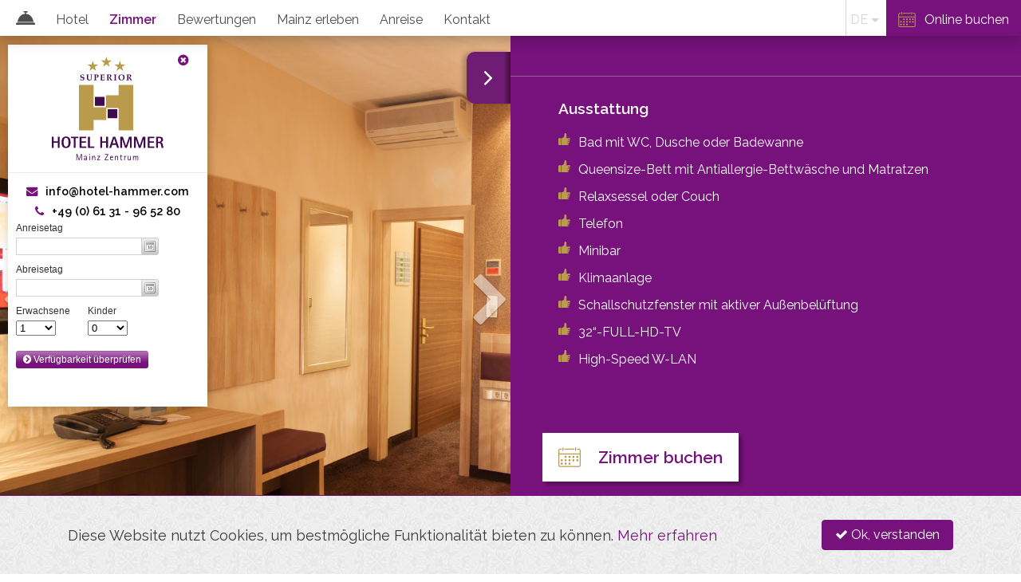

--- FILE ---
content_type: text/html; charset=utf-8
request_url: https://hotel-hammer.com/comfort_einzelzimmer
body_size: 3161
content:
<!DOCTYPE html><html lang="de"><head> <meta charset="utf-8"/> <meta http-equiv="X-UA-Compatible" content="IE=edge"> <meta name="viewport" content="width=device-width, initial-scale=1.0, user-scalable=no"/> <meta name="robots" content="index,follow"> <link rel="alternate" hreflang="de" href="https://www.hotel-hammer.com/comfort_einzelzimmer" /> <link rel="alternate" hreflang="x-default" href="https://www.hotel-hammer.com/comfort_single_room" /> <link rel="alternate" hreflang="en" href="https://www.hotel-hammer.com/comfort_single_room" /> <title>Comfort Einzelzimmer buchen in Hotel Mainz | Hotel Hammer</title> <meta name="description" content="Modern und komfortabel eingerichtete Zimmer mit kostenlostem High Speed W-LAN, Klimaanlage, Dusche, Doppelbett oder Queensized Bett, Schallschutzfenster, Flat TV. Mehr erfahren."/> <link rel="stylesheet" href="/assets/styles.css"/> <script src="/assets/scripts.js"></script> <link rel="icon" href="/assets/images/favicon.png" type="image/png"/> <link rel="apple-touch-icon" href="/assets/images/favicon.png" type="image/png"/></head><body><header> <nav class="navbar navbar-fixed-top"> <div class="container-fluid nopadding"> <div class="nav-wrapper"> <ul class="nav navbar-nav hidden-sm-down small tr-menu"> <li class="nav-item dropdown language-switch"> <a class="nav-link dropdown-toggle" data-toggle="dropdown" href="/comfort_einzelzimmer" title="Language selection">DE</a> <div class="dropdown-menu"> <a class="dropdown-item active" href="/comfort_einzelzimmer" title="Deutsch" >Deutsch</a> <a class="dropdown-item" href="/comfort_single_room" title="English" >English</a> </div> </li> <li class="nav-item"><a href="https://direct-book.com/properties/hotelhammerdirect" target="_blank" class="nav-link" title="Jetzt bequem online buchen">Online buchen</a></li> </ul> <ul class="nav navbar-nav hidden-sm-down"> <li class="nav-item"> <a class="nav-link" href="/" title="Hotel Hammer in Mainz - Startseite"><i class="customicon-home"></i></a> </li> <li class="nav-item"> <a class="nav-link" href="/das_hotel" title="Das Hotel Hammer in Mainz">Hotel</a> </li> <li class="nav-item active active"> <a class="nav-link" href="/hotelzimmer" title="Hotelzimmer in Mainz">Zimmer</a> </li> <li class="nav-item"> <a class="nav-link" href="/bewertungen" title="Hotel Bewertungen">Bewertungen</a> </li> <li class="nav-item"> <a class="nav-link" href="/unsere_empfehlung">Mainz erleben</a> </li> <li class="nav-item"> <a class="nav-link" href="/anreise" title="Anreise">Anreise</a> </li> <li class="nav-item"> <a class="nav-link" href="/kontakt" title="Kontakt">Kontakt</a> </li> </ul> </div> </div> </nav></header><section class="mobile-nav hidden-md-up"> <nav class="navbar navbar-fixed-top navbar-dark bg-inverse"> <a href="/comfort_einzelzimmer" class="toggle-mobile-nav closemobile"><i class="fa fa-times-circle fa-2x"></i></a> <ul class="nav navbar-nav"> <li class="nav-item"> <a class="nav-link" href="/">Home</a> </li> <li class="nav-item"> <a class="nav-link" href="/das_hotel">Hotel</a> </li> <li class="nav-item active"> <a class="nav-link" href="/hotelzimmer">Zimmer</a> </li> <li class="nav-item"> <a class="nav-link" href="/bewertungen">Bewertungen</a> </li> <li class="nav-item"> <a class="nav-link" href="/unsere_empfehlung">Mainz erleben</a> <ul class="nav navbar-nav"> <li class="nav-item"> <a class="nav-link" href="/unsere_empfehlung">Unsere Empfehlung</a> </li> <li class="nav-item"> <a class="nav-link" href="/kunst_und_kultur">Kunst &amp; Kultur</a> </li> <li class="nav-item"> <a class="nav-link" href="/essen_und_trinken">Essen &amp; trinken</a> </li> <li class="nav-item"> <a class="nav-link" href="/sehenswuerdigkeiten">Sehenswürdigkeiten</a> </li> </ul> </li> <li class="nav-item"> <a class="nav-link" href="/anreise">Anreise</a> </li> <li class="nav-item"> <a class="nav-link" href="/kontakt">Kontakt</a> </li> <li class="nav-item dropdown"> <a class="nav-link dropdown-toggle" data-toggle="dropdown" href="/comfort_einzelzimmer" title="Language selection">DE</a> <div class="dropdown-menu"> <a class="dropdown-item active" href="/comfort_einzelzimmer" >Deutsch</a> <a class="dropdown-item" href="/comfort_single_room" >English</a> </div> </li> </ul> </nav> <div class="footer sm-mobile-navi row"> <a href="/comfort_einzelzimmer" class="toggle-mobile-nav col-xs-4"><i class="fa fa-bars"></i></a> <a href="mailto:##!aW5mb0Bob3RlbC1oYW1tZXIuY29t!##" class="col-xs-4"><i class="fa fa-envelope"></i></a> <a href="tel:+496131965280" class="col-xs-4"><i class="fa fa-phone"></i></a> </div></section><main> <div class="reserveHeight"> <div class="quickBooking vertical noscroll"> <div class="shutter"></div> <div class="toggleview"><span class="fa fa-times-circle"></span></div> <div class="hammerlogo big"> <img src="/assets/images/logo.svg" alt="Hotel Hammer"/> </div> <a class="hideInSmall simpleLink" href="mailto:##!aW5mb0Bob3RlbC1oYW1tZXIuY29t!##"><i class="fa fa-envelope"></i>##!aW5mb0Bob3RlbC1oYW1tZXIuY29t!##</a> <a class="hideInSmall simpleLink" href="tel:+496131965280"><i class="fa fa-phone"></i>+49 (0) 61 31 - 96 52 80</a> <div class="ibe hideInSmall" data-region="emea" data-channelcode="hotelhammerdirect" data-widget="property_check_availability"></div> <div class="flex"> <div class="hammerlogo small"> <a href="/" class="simpleLink" title="zur Startseite"> <img src="/assets/images/logo-small.svg" alt="Hotel Hammer"/> </a> </div> <div class="buttonSimulator showInSmall"><a href="https://direct-book.com/properties/hotelhammerdirect" target="_blank" class="check">Verfügbarkeit prüfen <i class="fa fa-chevron-right"></i></a></div> </div> </div></div> <div class="clipframe"> <div class="sidetab-container noborder sidetab-open"> <section class="prefab-slider carousel slide slider-sidetab noborder"> <div class="carousel-inner"> <div class="carousel-item active" style="background-image: url(/assets/images/zimmer-detail/comfort-einzelzimmer-01.jpg);"> <img src="/assets/images/zimmer-detail/comfort-einzelzimmer-01-1280.jpg" srcset="/assets/images/zimmer-detail/comfort-einzelzimmer-01-1280.jpg 1280w, /assets/images/zimmer-detail/comfort-einzelzimmer-01-960.jpg 960w, /assets/images/zimmer-detail/comfort-einzelzimmer-01-640.jpg 640w, /assets/images/zimmer-detail/comfort-einzelzimmer-01-320.jpg 320w" alt="Comfort-Einzelzimmer im Hotel Hammer, Mainz" /> </div> <div class="carousel-item" style="background-image: url(/assets/images/zimmer-detail/comfort-einzelzimmer-02.jpg);"> <img src="/assets/images/zimmer-detail/comfort-einzelzimmer-02-1280.jpg" srcset="/assets/images/zimmer-detail/comfort-einzelzimmer-02-1280.jpg 1280w, /assets/images/zimmer-detail/comfort-einzelzimmer-02-960.jpg 960w, /assets/images/zimmer-detail/comfort-einzelzimmer-02-640.jpg 640w, /assets/images/zimmer-detail/comfort-einzelzimmer-02-320.jpg 320w" alt="Comfort-Einzelzimmer im Hotel Hammer, Mainz" /> </div> <div class="carousel-item" style="background-image: url(/assets/images/zimmer-detail/comfort-einzelzimmer-03.jpg);"> <img src="/assets/images/zimmer-detail/comfort-einzelzimmer-03-1280.jpg" srcset="/assets/images/zimmer-detail/comfort-einzelzimmer-03-1280.jpg 1280w, /assets/images/zimmer-detail/comfort-einzelzimmer-03-960.jpg 960w, /assets/images/zimmer-detail/comfort-einzelzimmer-03-640.jpg 640w, /assets/images/zimmer-detail/comfort-einzelzimmer-03-320.jpg 320w" alt="Comfort-Einzelzimmer im Hotel Hammer, Mainz" /> </div> </div> <div class="controls"> <a class="carousel-control left"><span class="icon-prev"></span></a> <a class="carousel-control right"><span class="icon-next"></span></a> <ol class="carousel-indicators"> <li class="active"></li> <li></li> <li></li> </ol> </div> </section> <section class="sidetab noborder"> <div class="sidetab"> <div class="tab"><i class="fa fa-angle-left fa-2x"></i></div> <div class="headline"> <h1></h1> </div> <div class="roominfo"> <div class="featurelist"> <h4>Ausstattung</h4> <ul> <li>Bad mit WC, Dusche oder Badewanne</li><li> Queensize-Bett mit Antiallergie-Bettwäsche und Matratzen</li><li> Relaxsessel oder Couch</li><li> Telefon</li><li> Minibar</li><li> Klimaanlage</li><li> Schallschutzfenster mit aktiver Außenbelüftung</li><li> 32“-FULL-HD-TV</li><li> High-Speed W-LAN</li> </ul> </div> </div> <a class="button" href="https://direct-book.com/properties/hotelhammerdirect" target="_blank" title=" online buchen ">Zimmer buchen </a><br /> <a href="hotelzimmer " class="button backbutton" title="Zurück zur Zimmerauswahl "><i class="fa fa-angle-double-left"></i> zurück</a> </div> </section> </div></div> <section class="prefab-to-top hidden"> <a href="#" class="btn btn-primary fa fa-chevron-up"></a></section> <section class="cookieInfo"> <div class="container"> <div class="row"> <div class="col-xs-12 col-sm-7 col-md-8 col-lg-9">Diese Website nutzt Cookies, um bestmögliche Funktionalität bieten zu können. <a href="/datenschutz">Mehr erfahren</a></div> <div class="col-xs-12 col-sm-5 col-md-4 col-lg-3"><button class="btn btn-primary"><i class="fa fa-check" aria-hidden="true"></i> Ok, verstanden</button></div> </div> </div></section> </main><footer> <div class="container"> <p>© 2026 - Hotel Hammer, Mainz</p> <p> <a class="" href="/agb">AGB</a> </p> <p> <a class="" href="/datenschutz">Datenschutz</a> </p> <p> <a class="" href="/impressum">Impressum</a> </p> </div></footer> <script> (function(i,s,o,g,r,a,m){i['GoogleAnalyticsObject']=r;i[r]=i[r]||function(){ (i[r].q=i[r].q||[]).push(arguments)},i[r].l=1*new Date();a=s.createElement(o), m=s.getElementsByTagName(o)[0];a.async=1;a.src=g;m.parentNode.insertBefore(a,m) })(window,document,'script','//www.google-analytics.com/analytics.js','ga'); ga('create', 'UA-26930330-1', 'auto'); ga('set', 'anonymizeIp', true); ga('send', 'pageview'); </script> <div class="modal" id="newsModal"> <div class="modal-dialog"> <div class="modal-content"> <div class="modal-header"> <button type="button" class="close" data-dismiss="modal">&times;</button> </div> <div class="modal-body"> <h2>Liebe Gäste,</h2> <p>schön, dass Sie wieder da sind.</p> <p>Wir haben nun auch wieder für geschäftliche <strong>und</strong> private Übernachtungen für Sie geöffnet.</p> <p>Bei uns werden alle Hygieneregeln beachtet.</p> <p>Wir freuen uns auf Ihren Besuch!</p> </div> <div class="modal-footer"> <button type="button" class="btn btn-primary" data-dismiss="modal" id="closeNewsModal">Schliessen</button> </div> </div> </div> </div><script src="https://widget.siteminder.com/ibe.min.js"></script><script>document.body.innerHTML = document.body.innerHTML.replace(/#{2}!(.*?)!#{2}/g, function(match, encoded) { return atob(encoded); });</script></body></html>

--- FILE ---
content_type: text/css; charset=utf-8
request_url: https://hotel-hammer.com/assets/styles.css
body_size: 45842
content:
@import url(https://fonts.googleapis.com/css?family=Raleway:400,600,700);
/*-------------------------------------------*\
 |* Bootstrap (disable unused ones)           *|
 \*-------------------------------------------*/
/*! normalize.css v3.0.3 | MIT License | github.com/necolas/normalize.css */
html {
  font-family: sans-serif;
  -ms-text-size-adjust: 100%;
  -webkit-text-size-adjust: 100%; }

body {
  margin: 0; }

article, aside, details, figcaption, figure, footer, header, hgroup, main, menu, nav, section, summary {
  display: block; }

audio, canvas, progress, video {
  display: inline-block;
  vertical-align: baseline; }

audio:not([controls]) {
  display: none;
  height: 0; }

[hidden], template {
  display: none; }

a {
  background-color: transparent; }

a:active {
  outline: 0; }
  a:hover {
    outline: 0; }

abbr[title] {
  border-bottom: 1px dotted; }

b, strong {
  font-weight: bold; }

dfn {
  font-style: italic; }

h1 {
  font-size: 2em;
  margin: 0.67em 0; }

mark {
  background: #ff0;
  color: #000; }

small {
  font-size: 80%; }

sub, sup {
  font-size: 75%;
  line-height: 0;
  position: relative;
  vertical-align: baseline; }

sup {
  top: -0.5em; }

sub {
  bottom: -0.25em; }

img {
  border: 0; }

svg:not(:root) {
  overflow: hidden; }

figure {
  margin: 1em 40px; }

hr {
  box-sizing: content-box;
  height: 0; }

pre {
  overflow: auto; }

code, kbd, pre, samp {
  font-family: monospace, monospace;
  font-size: 1em; }

button, input, optgroup, select, textarea {
  color: inherit;
  font: inherit;
  margin: 0; }

button {
  overflow: visible; }

button, select {
  text-transform: none; }

button, html input[type="button"], input[type="reset"], input[type="submit"] {
  -webkit-appearance: button;
  cursor: pointer; }

button[disabled], html input[disabled] {
  cursor: default; }

button::-moz-focus-inner, input::-moz-focus-inner {
  border: 0;
  padding: 0; }

input {
  line-height: normal; }

input[type="checkbox"], input[type="radio"] {
  box-sizing: border-box;
  padding: 0; }

input[type="number"]::-webkit-inner-spin-button, input[type="number"]::-webkit-outer-spin-button {
  height: auto; }

input[type="search"] {
  -webkit-appearance: textfield;
  box-sizing: content-box; }

input[type="search"]::-webkit-search-cancel-button, input[type="search"]::-webkit-search-decoration {
  -webkit-appearance: none; }

fieldset {
  border: 1px solid #c0c0c0;
  margin: 0 2px;
  padding: 0.35em 0.625em 0.75em; }

legend {
  border: 0;
  padding: 0; }

textarea {
  overflow: auto; }

optgroup {
  font-weight: bold; }

table {
  border-collapse: collapse;
  border-spacing: 0; }

td, th {
  padding: 0; }

@media print {
  *, *::before, *::after {
    text-shadow: none !important;
    box-shadow: none !important; }

  a, a:visited {
    text-decoration: underline; }

  abbr[title]::after {
    content: " (" attr(title) ")"; }

  pre, blockquote {
    border: 1px solid #999;
    page-break-inside: avoid; }

  thead {
    display: table-header-group; }

  tr, img {
    page-break-inside: avoid; }

  img {
    max-width: 100% !important; }

  p, h2, h3 {
    orphans: 3;
    widows: 3; }

  h2, h3 {
    page-break-after: avoid; }

  .navbar {
    display: none; }

  .btn > .caret, .dropup > .btn > .caret {
    border-top-color: #000 !important; }

  .label {
    border: 1px solid #000; }

  .table {
    border-collapse: collapse !important; }
    .table td, .table th {
      background-color: #fff !important; }

  .table-bordered th, .table-bordered td {
    border: 1px solid #ddd !important; } }

html {
  box-sizing: border-box; }

*, *::before, *::after {
  box-sizing: inherit; }
  @-moz-viewport {
    width: device-width; }
    @-ms-viewport {
      width: device-width; }
    @-o-viewport {
      width: device-width; }
    @-webkit-viewport {
      width: device-width; }
    @viewport {
      width: device-width; }

html {
  font-size: 16px;
  -webkit-tap-highlight-color: rgba(0, 0, 0, 0); }

body {
  font-family: Raleway;
  font-size: 1rem;
  line-height: 1.5;
  color: #373a3c;
  background-color: #fff; }

[tabindex="-1"]:focus {
  outline: none !important; }

h1, h2, h3, h4, h5, h6 {
  margin-top: 0;
  margin-bottom: 0.5rem; }

p {
  margin-top: 0;
  margin-bottom: 1rem; }

abbr[title], abbr[data-original-title] {
  cursor: help;
  border-bottom: 1px dotted #818a91; }

address {
  margin-bottom: 1rem;
  font-style: normal;
  line-height: inherit; }

ol, ul, dl {
  margin-top: 0;
  margin-bottom: 1rem; }

ol ol, ul ul, ol ul, ul ol {
  margin-bottom: 0; }

dt {
  font-weight: bold; }

dd {
  margin-bottom: 0.5rem;
  margin-left: 0; }

blockquote {
  margin: 0 0 1rem; }

a {
  color: #77127c;
  text-decoration: none; }
  a:focus, a:hover {
    color: #370839;
    text-decoration: underline; }
  a:focus {
    outline: thin dotted;
    outline: 5px auto -webkit-focus-ring-color;
    outline-offset: -2px; }

pre {
  margin-top: 0;
  margin-bottom: 1rem; }

figure {
  margin: 0 0 1rem; }

img {
  vertical-align: middle; }

[role="button"] {
  cursor: pointer; }

a, area, button, [role="button"], input, label, select, summary, textarea {
  touch-action: manipulation; }

table {
  background-color: transparent; }

caption {
  padding-top: 0.75rem;
  padding-bottom: 0.75rem;
  color: #818a91;
  text-align: left;
  caption-side: bottom; }

th {
  text-align: left; }

label {
  display: inline-block;
  margin-bottom: 0.5rem; }

button:focus {
  outline: 1px dotted;
  outline: 5px auto -webkit-focus-ring-color; }

input, button, select, textarea {
  margin: 0;
  line-height: inherit;
  border-radius: 0; }

textarea {
  resize: vertical; }

fieldset {
  min-width: 0;
  padding: 0;
  margin: 0;
  border: 0; }

legend {
  display: block;
  width: 100%;
  padding: 0;
  margin-bottom: 0.5rem;
  font-size: 1.5rem;
  line-height: inherit; }

input[type="search"] {
  box-sizing: inherit;
  -webkit-appearance: none; }

output {
  display: inline-block; }

[hidden] {
  display: none !important; }

h1, h2, h3, h4, h5, h6, .h1, .h2, .h3, .h4, .h5, .h6 {
  margin-bottom: 0.5rem;
  font-family: inherit;
  font-weight: 500;
  line-height: 1.1;
  color: inherit; }

h1 {
  font-size: 2.5rem; }

h2 {
  font-size: 2rem; }

h3 {
  font-size: 1.75rem; }

h4 {
  font-size: 1.5rem; }

h5 {
  font-size: 1.25rem; }

h6 {
  font-size: 1rem; }

.h1 {
  font-size: 2.5rem; }

.h2 {
  font-size: 2rem; }

.h3 {
  font-size: 1.75rem; }

.h4 {
  font-size: 1.5rem; }

.h5 {
  font-size: 1.25rem; }

.h6 {
  font-size: 1rem; }

.lead {
  font-size: 1.25rem;
  font-weight: 300; }

.display-1 {
  font-size: 6rem;
  font-weight: 300; }

.display-2 {
  font-size: 5.5rem;
  font-weight: 300; }

.display-3 {
  font-size: 4.5rem;
  font-weight: 300; }

.display-4 {
  font-size: 3.5rem;
  font-weight: 300; }

hr {
  margin-top: 1rem;
  margin-bottom: 1rem;
  border: 0;
  border-top: 1px solid rgba(0, 0, 0, .1); }

small, .small {
  font-size: 80%;
  font-weight: normal; }

mark, .mark {
  padding: 0.2em;
  background-color: #fcf8e3; }

.list-unstyled {
  padding-left: 0;
  list-style: none; }

.list-inline {
  padding-left: 0;
  list-style: none; }

.list-inline-item {
  display: inline-block; }
  .list-inline-item:not(:last-child) {
    margin-right: 5px; }

.dl-horizontal {
  margin-right: -1.875rem;
  margin-left: -1.875rem; }
  .dl-horizontal::after {
    content: "";
    display: table;
    clear: both; }

.initialism {
  font-size: 90%;
  text-transform: uppercase; }

.blockquote {
  padding: 0.5rem 1rem;
  margin-bottom: 1rem;
  font-size: 1.25rem;
  border-left: 0.25rem solid #eceeef; }

.blockquote-footer {
  display: block;
  font-size: 80%;
  line-height: 1.5;
  color: #818a91; }
  .blockquote-footer::before {
    content: "\2014 \00A0"; }

.blockquote-reverse {
  padding-right: 1rem;
  padding-left: 0;
  text-align: right;
  border-right: 0.25rem solid #eceeef;
  border-left: 0; }

.blockquote-reverse .blockquote-footer::before {
  content: ""; }
  .blockquote-reverse .blockquote-footer::after {
    content: "\00A0 \2014"; }

.img-fluid, .carousel-inner > .carousel-item > img, .carousel-inner > .carousel-item > a > img {
  display: block;
  max-width: 100%;
  height: auto; }

.img-rounded {
  border-radius: 0.3rem; }

.img-thumbnail {
  padding: 0.25rem;
  line-height: 1.5;
  background-color: #fff;
  border: 1px solid #ddd;
  border-radius: 0.25rem;
  transition: all 0.2s ease-in-out;
  display: inline-block;
  max-width: 100%;
  height: auto; }

.img-circle {
  border-radius: 50%; }

.figure {
  display: inline-block; }

.figure-img {
  margin-bottom: 0.5rem;
  line-height: 1; }

.figure-caption {
  font-size: 90%;
  color: #818a91; }

code, kbd, pre, samp {
  font-family: Menlo, Monaco, Consolas, "Courier New", monospace; }

code {
  padding: 0.2rem 0.4rem;
  font-size: 90%;
  color: #bd4147;
  background-color: #f7f7f9;
  border-radius: 0.25rem; }

kbd {
  padding: 0.2rem 0.4rem;
  font-size: 90%;
  color: #fff;
  background-color: #333;
  border-radius: 0.2rem; }
  kbd kbd {
    padding: 0;
    font-size: 100%;
    font-weight: bold; }

pre {
  display: block;
  margin-top: 0;
  margin-bottom: 1rem;
  font-size: 90%;
  line-height: 1.5;
  color: #373a3c; }
  pre code {
    padding: 0;
    font-size: inherit;
    color: inherit;
    background-color: transparent;
    border-radius: 0; }

.pre-scrollable {
  max-height: 340px;
  overflow-y: scroll; }

.container {
  margin-left: auto;
  margin-right: auto;
  padding-left: 0.9375rem;
  padding-right: 0.9375rem; }
  @media (min-width: 544px) {
    .container {
      max-width: 576px; } }
  @media (min-width: 768px) {
    .container {
      max-width: 720px; } }
  @media (min-width: 992px) {
    .container {
      max-width: 940px; } }
  @media (min-width: 1200px) {
    .container {
      max-width: 1140px; } }

.container-fluid {
  margin-left: auto;
  margin-right: auto;
  padding-left: 0.9375rem;
  padding-right: 0.9375rem; }

.row {
  display: -webkit-flex;
  display: flex;
  -webkit-flex-wrap: wrap;
  flex-wrap: wrap;
  margin-left: -0.9375rem;
  margin-right: -0.9375rem; }

.col-xs-1, .col-xs-2, .col-xs-3, .col-xs-4, .col-xs-5, .col-xs-6, .col-xs-7, .col-xs-8, .col-xs-9, .col-xs-10, .col-xs-11, .col-xs-12, .col-sm-1, .col-sm-2, .col-sm-3, .col-sm-4, .col-sm-5, .col-sm-6, .col-sm-7, .col-sm-8, .col-sm-9, .col-sm-10, .col-sm-11, .col-sm-12, .col-md-1, .col-md-2, .col-md-3, .col-md-4, .col-md-5, .col-md-6, .col-md-7, .col-md-8, .col-md-9, .col-md-10, .col-md-11, .col-md-12, .col-lg-1, .col-lg-2, .col-lg-3, .col-lg-4, .col-lg-5, .col-lg-6, .col-lg-7, .col-lg-8, .col-lg-9, .col-lg-10, .col-lg-11, .col-lg-12, .col-xl-1, .col-xl-2, .col-xl-3, .col-xl-4, .col-xl-5, .col-xl-6, .col-xl-7, .col-xl-8, .col-xl-9, .col-xl-10, .col-xl-11, .col-xl-12 {
  position: relative;
  min-height: 1px;
  padding-left: 0.9375rem;
  padding-right: 0.9375rem; }
  .col-xs-1 {
    -webkit-flex: 0 0 8.33333%;
    flex: 0 0 8.33333%; }
  .col-xs-2 {
    -webkit-flex: 0 0 16.66667%;
    flex: 0 0 16.66667%; }
  .col-xs-3 {
    -webkit-flex: 0 0 25%;
    flex: 0 0 25%; }
  .col-xs-4 {
    -webkit-flex: 0 0 33.33333%;
    flex: 0 0 33.33333%; }
  .col-xs-5 {
    -webkit-flex: 0 0 41.66667%;
    flex: 0 0 41.66667%; }
  .col-xs-6 {
    -webkit-flex: 0 0 50%;
    flex: 0 0 50%; }
  .col-xs-7 {
    -webkit-flex: 0 0 58.33333%;
    flex: 0 0 58.33333%; }
  .col-xs-8 {
    -webkit-flex: 0 0 66.66667%;
    flex: 0 0 66.66667%; }
  .col-xs-9 {
    -webkit-flex: 0 0 75%;
    flex: 0 0 75%; }
  .col-xs-10 {
    -webkit-flex: 0 0 83.33333%;
    flex: 0 0 83.33333%; }
  .col-xs-11 {
    -webkit-flex: 0 0 91.66667%;
    flex: 0 0 91.66667%; }
  .col-xs-12 {
    -webkit-flex: 0 0 100%;
    flex: 0 0 100%; }
  .col-xs-pull-0 {
    right: auto; }
  .col-xs-pull-1 {
    right: 8.33333%; }
  .col-xs-pull-2 {
    right: 16.66667%; }
  .col-xs-pull-3 {
    right: 25%; }
  .col-xs-pull-4 {
    right: 33.33333%; }
  .col-xs-pull-5 {
    right: 41.66667%; }
  .col-xs-pull-6 {
    right: 50%; }
  .col-xs-pull-7 {
    right: 58.33333%; }
  .col-xs-pull-8 {
    right: 66.66667%; }
  .col-xs-pull-9 {
    right: 75%; }
  .col-xs-pull-10 {
    right: 83.33333%; }
  .col-xs-pull-11 {
    right: 91.66667%; }
  .col-xs-pull-12 {
    right: 100%; }
  .col-xs-push-0 {
    left: auto; }
  .col-xs-push-1 {
    left: 8.33333%; }
  .col-xs-push-2 {
    left: 16.66667%; }
  .col-xs-push-3 {
    left: 25%; }
  .col-xs-push-4 {
    left: 33.33333%; }
  .col-xs-push-5 {
    left: 41.66667%; }
  .col-xs-push-6 {
    left: 50%; }
  .col-xs-push-7 {
    left: 58.33333%; }
  .col-xs-push-8 {
    left: 66.66667%; }
  .col-xs-push-9 {
    left: 75%; }
  .col-xs-push-10 {
    left: 83.33333%; }
  .col-xs-push-11 {
    left: 91.66667%; }
  .col-xs-push-12 {
    left: 100%; }
  .col-xs-offset-0 {
    margin-left: 0%; }
  .col-xs-offset-1 {
    margin-left: 8.33333%; }
  .col-xs-offset-2 {
    margin-left: 16.66667%; }
  .col-xs-offset-3 {
    margin-left: 25%; }
  .col-xs-offset-4 {
    margin-left: 33.33333%; }
  .col-xs-offset-5 {
    margin-left: 41.66667%; }
  .col-xs-offset-6 {
    margin-left: 50%; }
  .col-xs-offset-7 {
    margin-left: 58.33333%; }
  .col-xs-offset-8 {
    margin-left: 66.66667%; }
  .col-xs-offset-9 {
    margin-left: 75%; }
  .col-xs-offset-10 {
    margin-left: 83.33333%; }
  .col-xs-offset-11 {
    margin-left: 91.66667%; }
  .col-xs-offset-12 {
    margin-left: 100%; }
  @media (min-width: 544px) {
    .col-sm-1 {
      -webkit-flex: 0 0 8.33333%;
      flex: 0 0 8.33333%; }

    .col-sm-2 {
      -webkit-flex: 0 0 16.66667%;
      flex: 0 0 16.66667%; }

    .col-sm-3 {
      -webkit-flex: 0 0 25%;
      flex: 0 0 25%; }

    .col-sm-4 {
      -webkit-flex: 0 0 33.33333%;
      flex: 0 0 33.33333%; }

    .col-sm-5 {
      -webkit-flex: 0 0 41.66667%;
      flex: 0 0 41.66667%; }

    .col-sm-6 {
      -webkit-flex: 0 0 50%;
      flex: 0 0 50%; }

    .col-sm-7 {
      -webkit-flex: 0 0 58.33333%;
      flex: 0 0 58.33333%; }

    .col-sm-8 {
      -webkit-flex: 0 0 66.66667%;
      flex: 0 0 66.66667%; }

    .col-sm-9 {
      -webkit-flex: 0 0 75%;
      flex: 0 0 75%; }

    .col-sm-10 {
      -webkit-flex: 0 0 83.33333%;
      flex: 0 0 83.33333%; }

    .col-sm-11 {
      -webkit-flex: 0 0 91.66667%;
      flex: 0 0 91.66667%; }

    .col-sm-12 {
      -webkit-flex: 0 0 100%;
      flex: 0 0 100%; }
      .col-sm-pull-0 {
        right: auto; }
      .col-sm-pull-1 {
        right: 8.33333%; }
      .col-sm-pull-2 {
        right: 16.66667%; }
      .col-sm-pull-3 {
        right: 25%; }
      .col-sm-pull-4 {
        right: 33.33333%; }
      .col-sm-pull-5 {
        right: 41.66667%; }
      .col-sm-pull-6 {
        right: 50%; }
      .col-sm-pull-7 {
        right: 58.33333%; }
      .col-sm-pull-8 {
        right: 66.66667%; }
      .col-sm-pull-9 {
        right: 75%; }
      .col-sm-pull-10 {
        right: 83.33333%; }
      .col-sm-pull-11 {
        right: 91.66667%; }
      .col-sm-pull-12 {
        right: 100%; }
      .col-sm-push-0 {
        left: auto; }
      .col-sm-push-1 {
        left: 8.33333%; }
      .col-sm-push-2 {
        left: 16.66667%; }
      .col-sm-push-3 {
        left: 25%; }
      .col-sm-push-4 {
        left: 33.33333%; }
      .col-sm-push-5 {
        left: 41.66667%; }
      .col-sm-push-6 {
        left: 50%; }
      .col-sm-push-7 {
        left: 58.33333%; }
      .col-sm-push-8 {
        left: 66.66667%; }
      .col-sm-push-9 {
        left: 75%; }
      .col-sm-push-10 {
        left: 83.33333%; }
      .col-sm-push-11 {
        left: 91.66667%; }
      .col-sm-push-12 {
        left: 100%; }
      .col-sm-offset-0 {
        margin-left: 0%; }
      .col-sm-offset-1 {
        margin-left: 8.33333%; }
      .col-sm-offset-2 {
        margin-left: 16.66667%; }
      .col-sm-offset-3 {
        margin-left: 25%; }
      .col-sm-offset-4 {
        margin-left: 33.33333%; }
      .col-sm-offset-5 {
        margin-left: 41.66667%; }
      .col-sm-offset-6 {
        margin-left: 50%; }
      .col-sm-offset-7 {
        margin-left: 58.33333%; }
      .col-sm-offset-8 {
        margin-left: 66.66667%; }
      .col-sm-offset-9 {
        margin-left: 75%; }
      .col-sm-offset-10 {
        margin-left: 83.33333%; }
      .col-sm-offset-11 {
        margin-left: 91.66667%; }
      .col-sm-offset-12 {
        margin-left: 100%; } }
  @media (min-width: 768px) {
    .col-md-1 {
      -webkit-flex: 0 0 8.33333%;
      flex: 0 0 8.33333%; }

    .col-md-2 {
      -webkit-flex: 0 0 16.66667%;
      flex: 0 0 16.66667%; }

    .col-md-3 {
      -webkit-flex: 0 0 25%;
      flex: 0 0 25%; }

    .col-md-4 {
      -webkit-flex: 0 0 33.33333%;
      flex: 0 0 33.33333%; }

    .col-md-5 {
      -webkit-flex: 0 0 41.66667%;
      flex: 0 0 41.66667%; }

    .col-md-6 {
      -webkit-flex: 0 0 50%;
      flex: 0 0 50%; }

    .col-md-7 {
      -webkit-flex: 0 0 58.33333%;
      flex: 0 0 58.33333%; }

    .col-md-8 {
      -webkit-flex: 0 0 66.66667%;
      flex: 0 0 66.66667%; }

    .col-md-9 {
      -webkit-flex: 0 0 75%;
      flex: 0 0 75%; }

    .col-md-10 {
      -webkit-flex: 0 0 83.33333%;
      flex: 0 0 83.33333%; }

    .col-md-11 {
      -webkit-flex: 0 0 91.66667%;
      flex: 0 0 91.66667%; }

    .col-md-12 {
      -webkit-flex: 0 0 100%;
      flex: 0 0 100%; }
      .col-md-pull-0 {
        right: auto; }
      .col-md-pull-1 {
        right: 8.33333%; }
      .col-md-pull-2 {
        right: 16.66667%; }
      .col-md-pull-3 {
        right: 25%; }
      .col-md-pull-4 {
        right: 33.33333%; }
      .col-md-pull-5 {
        right: 41.66667%; }
      .col-md-pull-6 {
        right: 50%; }
      .col-md-pull-7 {
        right: 58.33333%; }
      .col-md-pull-8 {
        right: 66.66667%; }
      .col-md-pull-9 {
        right: 75%; }
      .col-md-pull-10 {
        right: 83.33333%; }
      .col-md-pull-11 {
        right: 91.66667%; }
      .col-md-pull-12 {
        right: 100%; }
      .col-md-push-0 {
        left: auto; }
      .col-md-push-1 {
        left: 8.33333%; }
      .col-md-push-2 {
        left: 16.66667%; }
      .col-md-push-3 {
        left: 25%; }
      .col-md-push-4 {
        left: 33.33333%; }
      .col-md-push-5 {
        left: 41.66667%; }
      .col-md-push-6 {
        left: 50%; }
      .col-md-push-7 {
        left: 58.33333%; }
      .col-md-push-8 {
        left: 66.66667%; }
      .col-md-push-9 {
        left: 75%; }
      .col-md-push-10 {
        left: 83.33333%; }
      .col-md-push-11 {
        left: 91.66667%; }
      .col-md-push-12 {
        left: 100%; }
      .col-md-offset-0 {
        margin-left: 0%; }
      .col-md-offset-1 {
        margin-left: 8.33333%; }
      .col-md-offset-2 {
        margin-left: 16.66667%; }
      .col-md-offset-3 {
        margin-left: 25%; }
      .col-md-offset-4 {
        margin-left: 33.33333%; }
      .col-md-offset-5 {
        margin-left: 41.66667%; }
      .col-md-offset-6 {
        margin-left: 50%; }
      .col-md-offset-7 {
        margin-left: 58.33333%; }
      .col-md-offset-8 {
        margin-left: 66.66667%; }
      .col-md-offset-9 {
        margin-left: 75%; }
      .col-md-offset-10 {
        margin-left: 83.33333%; }
      .col-md-offset-11 {
        margin-left: 91.66667%; }
      .col-md-offset-12 {
        margin-left: 100%; } }
  @media (min-width: 992px) {
    .col-lg-1 {
      -webkit-flex: 0 0 8.33333%;
      flex: 0 0 8.33333%; }

    .col-lg-2 {
      -webkit-flex: 0 0 16.66667%;
      flex: 0 0 16.66667%; }

    .col-lg-3 {
      -webkit-flex: 0 0 25%;
      flex: 0 0 25%; }

    .col-lg-4 {
      -webkit-flex: 0 0 33.33333%;
      flex: 0 0 33.33333%; }

    .col-lg-5 {
      -webkit-flex: 0 0 41.66667%;
      flex: 0 0 41.66667%; }

    .col-lg-6 {
      -webkit-flex: 0 0 50%;
      flex: 0 0 50%; }

    .col-lg-7 {
      -webkit-flex: 0 0 58.33333%;
      flex: 0 0 58.33333%; }

    .col-lg-8 {
      -webkit-flex: 0 0 66.66667%;
      flex: 0 0 66.66667%; }

    .col-lg-9 {
      -webkit-flex: 0 0 75%;
      flex: 0 0 75%; }

    .col-lg-10 {
      -webkit-flex: 0 0 83.33333%;
      flex: 0 0 83.33333%; }

    .col-lg-11 {
      -webkit-flex: 0 0 91.66667%;
      flex: 0 0 91.66667%; }

    .col-lg-12 {
      -webkit-flex: 0 0 100%;
      flex: 0 0 100%; }
      .col-lg-pull-0 {
        right: auto; }
      .col-lg-pull-1 {
        right: 8.33333%; }
      .col-lg-pull-2 {
        right: 16.66667%; }
      .col-lg-pull-3 {
        right: 25%; }
      .col-lg-pull-4 {
        right: 33.33333%; }
      .col-lg-pull-5 {
        right: 41.66667%; }
      .col-lg-pull-6 {
        right: 50%; }
      .col-lg-pull-7 {
        right: 58.33333%; }
      .col-lg-pull-8 {
        right: 66.66667%; }
      .col-lg-pull-9 {
        right: 75%; }
      .col-lg-pull-10 {
        right: 83.33333%; }
      .col-lg-pull-11 {
        right: 91.66667%; }
      .col-lg-pull-12 {
        right: 100%; }
      .col-lg-push-0 {
        left: auto; }
      .col-lg-push-1 {
        left: 8.33333%; }
      .col-lg-push-2 {
        left: 16.66667%; }
      .col-lg-push-3 {
        left: 25%; }
      .col-lg-push-4 {
        left: 33.33333%; }
      .col-lg-push-5 {
        left: 41.66667%; }
      .col-lg-push-6 {
        left: 50%; }
      .col-lg-push-7 {
        left: 58.33333%; }
      .col-lg-push-8 {
        left: 66.66667%; }
      .col-lg-push-9 {
        left: 75%; }
      .col-lg-push-10 {
        left: 83.33333%; }
      .col-lg-push-11 {
        left: 91.66667%; }
      .col-lg-push-12 {
        left: 100%; }
      .col-lg-offset-0 {
        margin-left: 0%; }
      .col-lg-offset-1 {
        margin-left: 8.33333%; }
      .col-lg-offset-2 {
        margin-left: 16.66667%; }
      .col-lg-offset-3 {
        margin-left: 25%; }
      .col-lg-offset-4 {
        margin-left: 33.33333%; }
      .col-lg-offset-5 {
        margin-left: 41.66667%; }
      .col-lg-offset-6 {
        margin-left: 50%; }
      .col-lg-offset-7 {
        margin-left: 58.33333%; }
      .col-lg-offset-8 {
        margin-left: 66.66667%; }
      .col-lg-offset-9 {
        margin-left: 75%; }
      .col-lg-offset-10 {
        margin-left: 83.33333%; }
      .col-lg-offset-11 {
        margin-left: 91.66667%; }
      .col-lg-offset-12 {
        margin-left: 100%; } }
  @media (min-width: 1200px) {
    .col-xl-1 {
      -webkit-flex: 0 0 8.33333%;
      flex: 0 0 8.33333%; }

    .col-xl-2 {
      -webkit-flex: 0 0 16.66667%;
      flex: 0 0 16.66667%; }

    .col-xl-3 {
      -webkit-flex: 0 0 25%;
      flex: 0 0 25%; }

    .col-xl-4 {
      -webkit-flex: 0 0 33.33333%;
      flex: 0 0 33.33333%; }

    .col-xl-5 {
      -webkit-flex: 0 0 41.66667%;
      flex: 0 0 41.66667%; }

    .col-xl-6 {
      -webkit-flex: 0 0 50%;
      flex: 0 0 50%; }

    .col-xl-7 {
      -webkit-flex: 0 0 58.33333%;
      flex: 0 0 58.33333%; }

    .col-xl-8 {
      -webkit-flex: 0 0 66.66667%;
      flex: 0 0 66.66667%; }

    .col-xl-9 {
      -webkit-flex: 0 0 75%;
      flex: 0 0 75%; }

    .col-xl-10 {
      -webkit-flex: 0 0 83.33333%;
      flex: 0 0 83.33333%; }

    .col-xl-11 {
      -webkit-flex: 0 0 91.66667%;
      flex: 0 0 91.66667%; }

    .col-xl-12 {
      -webkit-flex: 0 0 100%;
      flex: 0 0 100%; }
      .col-xl-pull-0 {
        right: auto; }
      .col-xl-pull-1 {
        right: 8.33333%; }
      .col-xl-pull-2 {
        right: 16.66667%; }
      .col-xl-pull-3 {
        right: 25%; }
      .col-xl-pull-4 {
        right: 33.33333%; }
      .col-xl-pull-5 {
        right: 41.66667%; }
      .col-xl-pull-6 {
        right: 50%; }
      .col-xl-pull-7 {
        right: 58.33333%; }
      .col-xl-pull-8 {
        right: 66.66667%; }
      .col-xl-pull-9 {
        right: 75%; }
      .col-xl-pull-10 {
        right: 83.33333%; }
      .col-xl-pull-11 {
        right: 91.66667%; }
      .col-xl-pull-12 {
        right: 100%; }
      .col-xl-push-0 {
        left: auto; }
      .col-xl-push-1 {
        left: 8.33333%; }
      .col-xl-push-2 {
        left: 16.66667%; }
      .col-xl-push-3 {
        left: 25%; }
      .col-xl-push-4 {
        left: 33.33333%; }
      .col-xl-push-5 {
        left: 41.66667%; }
      .col-xl-push-6 {
        left: 50%; }
      .col-xl-push-7 {
        left: 58.33333%; }
      .col-xl-push-8 {
        left: 66.66667%; }
      .col-xl-push-9 {
        left: 75%; }
      .col-xl-push-10 {
        left: 83.33333%; }
      .col-xl-push-11 {
        left: 91.66667%; }
      .col-xl-push-12 {
        left: 100%; }
      .col-xl-offset-0 {
        margin-left: 0%; }
      .col-xl-offset-1 {
        margin-left: 8.33333%; }
      .col-xl-offset-2 {
        margin-left: 16.66667%; }
      .col-xl-offset-3 {
        margin-left: 25%; }
      .col-xl-offset-4 {
        margin-left: 33.33333%; }
      .col-xl-offset-5 {
        margin-left: 41.66667%; }
      .col-xl-offset-6 {
        margin-left: 50%; }
      .col-xl-offset-7 {
        margin-left: 58.33333%; }
      .col-xl-offset-8 {
        margin-left: 66.66667%; }
      .col-xl-offset-9 {
        margin-left: 75%; }
      .col-xl-offset-10 {
        margin-left: 83.33333%; }
      .col-xl-offset-11 {
        margin-left: 91.66667%; }
      .col-xl-offset-12 {
        margin-left: 100%; } }
  .col-xs-first {
    order: -1; }
  .col-xs-last {
    order: 1; }
  @media (min-width: 544px) {
  .col-sm-first {
    order: -1; }
    .col-sm-last {
      order: 1; } }
  @media (min-width: 768px) {
  .col-md-first {
    order: -1; }
    .col-md-last {
      order: 1; } }
  @media (min-width: 992px) {
  .col-lg-first {
    order: -1; }
    .col-lg-last {
      order: 1; } }
  @media (min-width: 1200px) {
  .col-xl-first {
    order: -1; }
    .col-xl-last {
      order: 1; } }
  .row-xs-top {
    -webkit-align-items: flex-start;
    align-items: flex-start; }
  .row-xs-center {
    -webkit-align-items: center;
    align-items: center; }
  .row-xs-bottom {
    -webkit-align-items: flex-end;
    align-items: flex-end; }
  @media (min-width: 544px) {
  .row-sm-top {
    -webkit-align-items: flex-start;
    align-items: flex-start; }
    .row-sm-center {
      -webkit-align-items: center;
      align-items: center; }

    .row-sm-bottom {
      -webkit-align-items: flex-end;
      align-items: flex-end; } }
  @media (min-width: 768px) {
  .row-md-top {
    -webkit-align-items: flex-start;
    align-items: flex-start; }
    .row-md-center {
      -webkit-align-items: center;
      align-items: center; }

    .row-md-bottom {
      -webkit-align-items: flex-end;
      align-items: flex-end; } }
  @media (min-width: 992px) {
  .row-lg-top {
    -webkit-align-items: flex-start;
    align-items: flex-start; }
    .row-lg-center {
      -webkit-align-items: center;
      align-items: center; }

    .row-lg-bottom {
      -webkit-align-items: flex-end;
      align-items: flex-end; } }
  @media (min-width: 1200px) {
  .row-xl-top {
    -webkit-align-items: flex-start;
    align-items: flex-start; }
    .row-xl-center {
      -webkit-align-items: center;
      align-items: center; }

    .row-xl-bottom {
      -webkit-align-items: flex-end;
      align-items: flex-end; } }
  .col-xs-top {
    -webkit-align-self: flex-start;
    align-self: flex-start; }
  .col-xs-center {
    -webkit-align-self: center;
    align-self: center; }
  .col-xs-bottom {
    -webkit-align-self: flex-end;
    align-self: flex-end; }
  @media (min-width: 544px) {
  .col-sm-top {
    -webkit-align-self: flex-start;
    align-self: flex-start; }
    .col-sm-center {
      -webkit-align-self: center;
      align-self: center; }

    .col-sm-bottom {
      -webkit-align-self: flex-end;
      align-self: flex-end; } }
  @media (min-width: 768px) {
  .col-md-top {
    -webkit-align-self: flex-start;
    align-self: flex-start; }
    .col-md-center {
      -webkit-align-self: center;
      align-self: center; }

    .col-md-bottom {
      -webkit-align-self: flex-end;
      align-self: flex-end; } }
  @media (min-width: 992px) {
  .col-lg-top {
    -webkit-align-self: flex-start;
    align-self: flex-start; }
    .col-lg-center {
      -webkit-align-self: center;
      align-self: center; }

    .col-lg-bottom {
      -webkit-align-self: flex-end;
      align-self: flex-end; } }
  @media (min-width: 1200px) {
  .col-xl-top {
    -webkit-align-self: flex-start;
    align-self: flex-start; }
    .col-xl-center {
      -webkit-align-self: center;
      align-self: center; }

    .col-xl-bottom {
      -webkit-align-self: flex-end;
      align-self: flex-end; } }

.table {
  width: 100%;
  max-width: 100%;
  margin-bottom: 1rem; }
  .table th, .table td {
    padding: 0.75rem;
    line-height: 1.5;
    vertical-align: top;
    border-top: 1px solid #eceeef; }
  .table thead th {
    vertical-align: bottom;
    border-bottom: 2px solid #eceeef; }
  .table tbody + tbody {
    border-top: 2px solid #eceeef; }
  .table .table {
    background-color: #fff; }

.table-sm th, .table-sm td {
  padding: 0.3rem; }

.table-bordered {
  border: 1px solid #eceeef; }
  .table-bordered th, .table-bordered td {
    border: 1px solid #eceeef; }
  .table-bordered thead th, .table-bordered thead td {
    border-bottom-width: 2px; }

.table-striped tbody tr:nth-of-type(odd) {
  background-color: #f9f9f9; }

.table-hover tbody tr:hover {
  background-color: #f5f5f5; }

.table-active, .table-active > th, .table-active > td {
  background-color: #f5f5f5; }

.table-hover .table-active:hover {
  background-color: #e8e8e8; }
  .table-hover .table-active:hover > td, .table-hover .table-active:hover > th {
    background-color: #e8e8e8; }

.table-success, .table-success > th, .table-success > td {
  background-color: #dff0d8; }

.table-hover .table-success:hover {
  background-color: #d0e9c6; }
  .table-hover .table-success:hover > td, .table-hover .table-success:hover > th {
    background-color: #d0e9c6; }

.table-info, .table-info > th, .table-info > td {
  background-color: #d9edf7; }

.table-hover .table-info:hover {
  background-color: #c4e3f3; }
  .table-hover .table-info:hover > td, .table-hover .table-info:hover > th {
    background-color: #c4e3f3; }

.table-warning, .table-warning > th, .table-warning > td {
  background-color: #fcf8e3; }

.table-hover .table-warning:hover {
  background-color: #faf2cc; }
  .table-hover .table-warning:hover > td, .table-hover .table-warning:hover > th {
    background-color: #faf2cc; }

.table-danger, .table-danger > th, .table-danger > td {
  background-color: #f2dede; }

.table-hover .table-danger:hover {
  background-color: #ebcccc; }
  .table-hover .table-danger:hover > td, .table-hover .table-danger:hover > th {
    background-color: #ebcccc; }

.table-responsive {
  display: block;
  width: 100%;
  min-height: 0.01%;
  overflow-x: auto; }

.thead-inverse th {
  color: #fff;
  background-color: #373a3c; }

.thead-default th {
  color: #55595c;
  background-color: #eceeef; }

.table-inverse {
  color: #eceeef;
  background-color: #373a3c; }
  .table-inverse.table-bordered {
    border: 0; }
  .table-inverse th, .table-inverse td, .table-inverse thead th {
    border-color: #55595c; }

.table-reflow thead {
  float: left; }
  .table-reflow tbody {
    display: block;
    white-space: nowrap; }
  .table-reflow th, .table-reflow td {
    border-top: 1px solid #eceeef;
    border-left: 1px solid #eceeef; }
  .table-reflow th:last-child, .table-reflow td:last-child {
    border-right: 1px solid #eceeef; }
  .table-reflow thead:last-child tr:last-child th, .table-reflow tbody:last-child tr:last-child th, .table-reflow tfoot:last-child tr:last-child th, .table-reflow thead:last-child tr:last-child td, .table-reflow tbody:last-child tr:last-child td, .table-reflow tfoot:last-child tr:last-child td {
    border-bottom: 1px solid #eceeef; }
  .table-reflow tr {
    float: left; }
  .table-reflow tr th, .table-reflow tr td {
    display: block !important;
    border: 1px solid #eceeef; }

.form-control {
  display: block;
  width: 100%;
  padding: 0.375rem 0.75rem;
  font-size: 1rem;
  line-height: 1.5;
  color: #55595c;
  background-color: #fff;
  background-image: none;
  border: 1px solid #ccc;
  border-radius: 0.25rem; }
  .form-control::-ms-expand {
    background-color: transparent;
    border: 0; }
  .form-control:focus {
    border-color: #66afe9;
    outline: none; }
  .form-control::placeholder {
    color: #999;
    opacity: 1; }
  .form-control:disabled, .form-control[readonly] {
    background-color: #eceeef;
    opacity: 1; }
  .form-control:disabled {
    cursor: not-allowed; }

.form-control-file, .form-control-range {
  display: block; }

.form-control-label {
  padding: 0.375rem 0.75rem;
  margin-bottom: 0; }

@media screen and (-webkit-min-device-pixel-ratio: 0) {
  input[type="date"].form-control, input[type="time"].form-control, input[type="datetime-local"].form-control, input[type="month"].form-control {
    line-height: 2.25rem; }
    input[type="date"].input-sm, input[type="time"].input-sm, input[type="datetime-local"].input-sm, input[type="month"].input-sm, .input-group-sm input[type="date"].form-control, .input-group-sm input[type="time"].form-control, .input-group-sm input[type="datetime-local"].form-control, .input-group-sm input[type="month"].form-control {
      line-height: 1.8625rem; }
    input[type="date"].input-lg, input[type="time"].input-lg, input[type="datetime-local"].input-lg, input[type="month"].input-lg, .input-group-lg input[type="date"].form-control, .input-group-lg input[type="time"].form-control, .input-group-lg input[type="datetime-local"].form-control, .input-group-lg input[type="month"].form-control {
      line-height: 3.16667rem; } }

.form-control-static {
  min-height: 2.25rem;
  padding-top: 0.375rem;
  padding-bottom: 0.375rem;
  margin-bottom: 0; }
  .form-control-static.form-control-sm, .input-group-sm > .form-control.form-control-static, .input-group-sm > .input-group-addon.form-control-static, .input-group-sm > .input-group-btn > .btn.form-control-static, .form-control-static.form-control-lg, .input-group-lg > .form-control.form-control-static, .input-group-lg > .input-group-addon.form-control-static, .input-group-lg > .input-group-btn > .btn.form-control-static {
    padding-right: 0;
    padding-left: 0; }

.form-control-sm, .input-group-sm > .form-control, .input-group-sm > .input-group-addon, .input-group-sm > .input-group-btn > .btn {
  padding: 0.275rem 0.75rem;
  font-size: 0.875rem;
  line-height: 1.5;
  border-radius: 0.2rem; }

.form-control-lg, .input-group-lg > .form-control, .input-group-lg > .input-group-addon, .input-group-lg > .input-group-btn > .btn {
  padding: 0.75rem 1.25rem;
  font-size: 1.25rem;
  line-height: 1.33333;
  border-radius: 0.3rem; }

.form-group {
  margin-bottom: 1rem; }

.radio, .checkbox {
  position: relative;
  display: block;
  margin-bottom: 0.75rem; }
  .radio label, .checkbox label {
    padding-left: 1.25rem;
    margin-bottom: 0;
    font-weight: normal;
    cursor: pointer; }
  .radio label input:only-child, .checkbox label input:only-child {
    position: static; }

.radio input[type="radio"], .radio-inline input[type="radio"], .checkbox input[type="checkbox"], .checkbox-inline input[type="checkbox"] {
  position: absolute;
  margin-top: 0.25rem;
  margin-left: -1.25rem; }

.radio + .radio, .checkbox + .checkbox {
  margin-top: -0.25rem; }

.radio-inline, .checkbox-inline {
  position: relative;
  display: inline-block;
  padding-left: 1.25rem;
  margin-bottom: 0;
  font-weight: normal;
  vertical-align: middle;
  cursor: pointer; }

.radio-inline + .radio-inline, .checkbox-inline + .checkbox-inline {
  margin-top: 0;
  margin-left: 0.75rem; }

input[type="radio"]:disabled, input[type="checkbox"]:disabled, input[type="radio"].disabled, input[type="checkbox"].disabled {
  cursor: not-allowed; }

.radio-inline.disabled, .checkbox-inline.disabled {
  cursor: not-allowed; }

.radio.disabled label, .checkbox.disabled label {
  cursor: not-allowed; }

.form-control-success, .form-control-warning, .form-control-danger {
  padding-right: 2.25rem;
  background-repeat: no-repeat;
  background-position: center right 0.5625rem;
  background-size: 1.4625rem 1.4625rem; }

.has-success .text-help, .has-success .form-control-label, .has-success .radio, .has-success .checkbox, .has-success .radio-inline, .has-success .checkbox-inline, .has-success.radio label, .has-success.checkbox label, .has-success.radio-inline label, .has-success.checkbox-inline label {
  color: #5cb85c; }
  .has-success .form-control {
    border-color: #5cb85c; }
  .has-success .input-group-addon {
    color: #5cb85c;
    border-color: #5cb85c;
    background-color: #eaf6ea; }
  .has-success .form-control-feedback {
    color: #5cb85c; }
  .has-success .form-control-success {
    background-image: url("[data-uri]"); }

.has-warning .text-help, .has-warning .form-control-label, .has-warning .radio, .has-warning .checkbox, .has-warning .radio-inline, .has-warning .checkbox-inline, .has-warning.radio label, .has-warning.checkbox label, .has-warning.radio-inline label, .has-warning.checkbox-inline label {
  color: #f0ad4e; }
  .has-warning .form-control {
    border-color: #f0ad4e; }
  .has-warning .input-group-addon {
    color: #f0ad4e;
    border-color: #f0ad4e;
    background-color: #fff; }
  .has-warning .form-control-feedback {
    color: #f0ad4e; }
  .has-warning .form-control-warning {
    background-image: url("[data-uri]"); }

.has-danger .text-help, .has-danger .form-control-label, .has-danger .radio, .has-danger .checkbox, .has-danger .radio-inline, .has-danger .checkbox-inline, .has-danger.radio label, .has-danger.checkbox label, .has-danger.radio-inline label, .has-danger.checkbox-inline label {
  color: #d9534f; }
  .has-danger .form-control {
    border-color: #d9534f; }
  .has-danger .input-group-addon {
    color: #d9534f;
    border-color: #d9534f;
    background-color: #fdf7f7; }
  .has-danger .form-control-feedback {
    color: #d9534f; }
  .has-danger .form-control-danger {
    background-image: url("[data-uri]"); }

@media (min-width: 544px) {
    .form-inline .form-group {
      display: inline-block;
      margin-bottom: 0;
      vertical-align: middle; }
      .form-inline .form-control {
        display: inline-block;
        width: auto;
        vertical-align: middle; }
      .form-inline .form-control-static {
        display: inline-block; }
      .form-inline .input-group {
        display: inline-table;
        vertical-align: middle; }
        .form-inline .input-group .input-group-addon, .form-inline .input-group .input-group-btn, .form-inline .input-group .form-control {
          width: auto; }
      .form-inline .input-group > .form-control {
        width: 100%; }
      .form-inline .form-control-label {
        margin-bottom: 0;
        vertical-align: middle; }
      .form-inline .radio, .form-inline .checkbox {
        display: inline-block;
        margin-top: 0;
        margin-bottom: 0;
        vertical-align: middle; }
        .form-inline .radio label, .form-inline .checkbox label {
          padding-left: 0; }
      .form-inline .radio input[type="radio"], .form-inline .checkbox input[type="checkbox"] {
        position: relative;
        margin-left: 0; }
      .form-inline .has-feedback .form-control-feedback {
        top: 0; } }

.btn {
  display: inline-block;
  font-weight: normal;
  text-align: center;
  white-space: nowrap;
  vertical-align: middle;
  cursor: pointer;
  user-select: none;
  border: 1px solid transparent;
  padding: 0.375rem 1rem;
  font-size: 1rem;
  line-height: 1.5;
  border-radius: 0.25rem; }
  .btn:focus, .btn:active:focus, .btn.active:focus, .btn.focus, .btn:active.focus, .btn.active.focus {
    outline: thin dotted;
    outline: 5px auto -webkit-focus-ring-color;
    outline-offset: -2px; }
  .btn:focus, .btn:hover {
    text-decoration: none; }
  .btn.focus {
    text-decoration: none; }
  .btn:active, .btn.active {
    background-image: none;
    outline: 0; }
  .btn.disabled, .btn:disabled {
    cursor: not-allowed;
    opacity: 0.65; }

a.btn.disabled, fieldset[disabled] a.btn {
  pointer-events: none; }

.btn-primary {
  color: #fff;
  background-color: #77127c;
  border-color: #77127c; }
  .btn-primary:hover {
    color: #fff;
    background-color: #4c0c4f;
    border-color: #440a47; }
  .btn-primary:focus, .btn-primary.focus {
    color: #fff;
    background-color: #4c0c4f;
    border-color: #440a47; }
  .btn-primary:active, .btn-primary.active, .open > .btn-primary.dropdown-toggle {
    color: #fff;
    background-color: #4c0c4f;
    border-color: #440a47;
    background-image: none; }
  .btn-primary:active:hover, .btn-primary.active:hover, .open > .btn-primary.dropdown-toggle:hover, .btn-primary:active:focus, .btn-primary.active:focus, .open > .btn-primary.dropdown-toggle:focus, .btn-primary:active.focus, .btn-primary.active.focus, .open > .btn-primary.dropdown-toggle.focus {
    color: #fff;
    background-color: #2e0730;
    border-color: #0c020d; }
  .btn-primary.disabled:focus, .btn-primary:disabled:focus, .btn-primary.disabled.focus, .btn-primary:disabled.focus {
    background-color: #77127c;
    border-color: #77127c; }
  .btn-primary.disabled:hover, .btn-primary:disabled:hover {
    background-color: #77127c;
    border-color: #77127c; }

.btn-secondary {
  color: #373a3c;
  background-color: #fff;
  border-color: #ccc; }
  .btn-secondary:hover {
    color: #373a3c;
    background-color: #e6e6e6;
    border-color: #adadad; }
  .btn-secondary:focus, .btn-secondary.focus {
    color: #373a3c;
    background-color: #e6e6e6;
    border-color: #adadad; }
  .btn-secondary:active, .btn-secondary.active, .open > .btn-secondary.dropdown-toggle {
    color: #373a3c;
    background-color: #e6e6e6;
    border-color: #adadad;
    background-image: none; }
  .btn-secondary:active:hover, .btn-secondary.active:hover, .open > .btn-secondary.dropdown-toggle:hover, .btn-secondary:active:focus, .btn-secondary.active:focus, .open > .btn-secondary.dropdown-toggle:focus, .btn-secondary:active.focus, .btn-secondary.active.focus, .open > .btn-secondary.dropdown-toggle.focus {
    color: #373a3c;
    background-color: #d4d4d4;
    border-color: #8c8c8c; }
  .btn-secondary.disabled:focus, .btn-secondary:disabled:focus, .btn-secondary.disabled.focus, .btn-secondary:disabled.focus {
    background-color: #fff;
    border-color: #ccc; }
  .btn-secondary.disabled:hover, .btn-secondary:disabled:hover {
    background-color: #fff;
    border-color: #ccc; }

.btn-info {
  color: #fff;
  background-color: #5bc0de;
  border-color: #5bc0de; }
  .btn-info:hover {
    color: #fff;
    background-color: #31b0d5;
    border-color: #2aabd2; }
  .btn-info:focus, .btn-info.focus {
    color: #fff;
    background-color: #31b0d5;
    border-color: #2aabd2; }
  .btn-info:active, .btn-info.active, .open > .btn-info.dropdown-toggle {
    color: #fff;
    background-color: #31b0d5;
    border-color: #2aabd2;
    background-image: none; }
  .btn-info:active:hover, .btn-info.active:hover, .open > .btn-info.dropdown-toggle:hover, .btn-info:active:focus, .btn-info.active:focus, .open > .btn-info.dropdown-toggle:focus, .btn-info:active.focus, .btn-info.active.focus, .open > .btn-info.dropdown-toggle.focus {
    color: #fff;
    background-color: #269abc;
    border-color: #1f7e9a; }
  .btn-info.disabled:focus, .btn-info:disabled:focus, .btn-info.disabled.focus, .btn-info:disabled.focus {
    background-color: #5bc0de;
    border-color: #5bc0de; }
  .btn-info.disabled:hover, .btn-info:disabled:hover {
    background-color: #5bc0de;
    border-color: #5bc0de; }

.btn-success {
  color: #fff;
  background-color: #5cb85c;
  border-color: #5cb85c; }
  .btn-success:hover {
    color: #fff;
    background-color: #449d44;
    border-color: #419641; }
  .btn-success:focus, .btn-success.focus {
    color: #fff;
    background-color: #449d44;
    border-color: #419641; }
  .btn-success:active, .btn-success.active, .open > .btn-success.dropdown-toggle {
    color: #fff;
    background-color: #449d44;
    border-color: #419641;
    background-image: none; }
  .btn-success:active:hover, .btn-success.active:hover, .open > .btn-success.dropdown-toggle:hover, .btn-success:active:focus, .btn-success.active:focus, .open > .btn-success.dropdown-toggle:focus, .btn-success:active.focus, .btn-success.active.focus, .open > .btn-success.dropdown-toggle.focus {
    color: #fff;
    background-color: #398439;
    border-color: #2d672d; }
  .btn-success.disabled:focus, .btn-success:disabled:focus, .btn-success.disabled.focus, .btn-success:disabled.focus {
    background-color: #5cb85c;
    border-color: #5cb85c; }
  .btn-success.disabled:hover, .btn-success:disabled:hover {
    background-color: #5cb85c;
    border-color: #5cb85c; }

.btn-warning {
  color: #fff;
  background-color: #f0ad4e;
  border-color: #f0ad4e; }
  .btn-warning:hover {
    color: #fff;
    background-color: #ec971f;
    border-color: #eb9316; }
  .btn-warning:focus, .btn-warning.focus {
    color: #fff;
    background-color: #ec971f;
    border-color: #eb9316; }
  .btn-warning:active, .btn-warning.active, .open > .btn-warning.dropdown-toggle {
    color: #fff;
    background-color: #ec971f;
    border-color: #eb9316;
    background-image: none; }
  .btn-warning:active:hover, .btn-warning.active:hover, .open > .btn-warning.dropdown-toggle:hover, .btn-warning:active:focus, .btn-warning.active:focus, .open > .btn-warning.dropdown-toggle:focus, .btn-warning:active.focus, .btn-warning.active.focus, .open > .btn-warning.dropdown-toggle.focus {
    color: #fff;
    background-color: #d58512;
    border-color: #b06d0f; }
  .btn-warning.disabled:focus, .btn-warning:disabled:focus, .btn-warning.disabled.focus, .btn-warning:disabled.focus {
    background-color: #f0ad4e;
    border-color: #f0ad4e; }
  .btn-warning.disabled:hover, .btn-warning:disabled:hover {
    background-color: #f0ad4e;
    border-color: #f0ad4e; }

.btn-danger {
  color: #fff;
  background-color: #d9534f;
  border-color: #d9534f; }
  .btn-danger:hover {
    color: #fff;
    background-color: #c9302c;
    border-color: #c12e2a; }
  .btn-danger:focus, .btn-danger.focus {
    color: #fff;
    background-color: #c9302c;
    border-color: #c12e2a; }
  .btn-danger:active, .btn-danger.active, .open > .btn-danger.dropdown-toggle {
    color: #fff;
    background-color: #c9302c;
    border-color: #c12e2a;
    background-image: none; }
  .btn-danger:active:hover, .btn-danger.active:hover, .open > .btn-danger.dropdown-toggle:hover, .btn-danger:active:focus, .btn-danger.active:focus, .open > .btn-danger.dropdown-toggle:focus, .btn-danger:active.focus, .btn-danger.active.focus, .open > .btn-danger.dropdown-toggle.focus {
    color: #fff;
    background-color: #ac2925;
    border-color: #8b211e; }
  .btn-danger.disabled:focus, .btn-danger:disabled:focus, .btn-danger.disabled.focus, .btn-danger:disabled.focus {
    background-color: #d9534f;
    border-color: #d9534f; }
  .btn-danger.disabled:hover, .btn-danger:disabled:hover {
    background-color: #d9534f;
    border-color: #d9534f; }

.btn-primary-outline {
  color: #77127c;
  background-image: none;
  background-color: transparent;
  border-color: #77127c; }
  .btn-primary-outline:focus, .btn-primary-outline.focus, .btn-primary-outline:active, .btn-primary-outline.active, .open > .btn-primary-outline.dropdown-toggle {
    color: #fff;
    background-color: #77127c;
    border-color: #77127c; }
  .btn-primary-outline:hover {
    color: #fff;
    background-color: #77127c;
    border-color: #77127c; }
  .btn-primary-outline.disabled:focus, .btn-primary-outline:disabled:focus, .btn-primary-outline.disabled.focus, .btn-primary-outline:disabled.focus {
    border-color: #cc1fd5; }
  .btn-primary-outline.disabled:hover, .btn-primary-outline:disabled:hover {
    border-color: #cc1fd5; }

.btn-secondary-outline {
  color: #ccc;
  background-image: none;
  background-color: transparent;
  border-color: #ccc; }
  .btn-secondary-outline:focus, .btn-secondary-outline.focus, .btn-secondary-outline:active, .btn-secondary-outline.active, .open > .btn-secondary-outline.dropdown-toggle {
    color: #fff;
    background-color: #ccc;
    border-color: #ccc; }
  .btn-secondary-outline:hover {
    color: #fff;
    background-color: #ccc;
    border-color: #ccc; }
  .btn-secondary-outline.disabled:focus, .btn-secondary-outline:disabled:focus, .btn-secondary-outline.disabled.focus, .btn-secondary-outline:disabled.focus {
    border-color: #fff; }
  .btn-secondary-outline.disabled:hover, .btn-secondary-outline:disabled:hover {
    border-color: #fff; }

.btn-info-outline {
  color: #5bc0de;
  background-image: none;
  background-color: transparent;
  border-color: #5bc0de; }
  .btn-info-outline:focus, .btn-info-outline.focus, .btn-info-outline:active, .btn-info-outline.active, .open > .btn-info-outline.dropdown-toggle {
    color: #fff;
    background-color: #5bc0de;
    border-color: #5bc0de; }
  .btn-info-outline:hover {
    color: #fff;
    background-color: #5bc0de;
    border-color: #5bc0de; }
  .btn-info-outline.disabled:focus, .btn-info-outline:disabled:focus, .btn-info-outline.disabled.focus, .btn-info-outline:disabled.focus {
    border-color: #b0e1ef; }
  .btn-info-outline.disabled:hover, .btn-info-outline:disabled:hover {
    border-color: #b0e1ef; }

.btn-success-outline {
  color: #5cb85c;
  background-image: none;
  background-color: transparent;
  border-color: #5cb85c; }
  .btn-success-outline:focus, .btn-success-outline.focus, .btn-success-outline:active, .btn-success-outline.active, .open > .btn-success-outline.dropdown-toggle {
    color: #fff;
    background-color: #5cb85c;
    border-color: #5cb85c; }
  .btn-success-outline:hover {
    color: #fff;
    background-color: #5cb85c;
    border-color: #5cb85c; }
  .btn-success-outline.disabled:focus, .btn-success-outline:disabled:focus, .btn-success-outline.disabled.focus, .btn-success-outline:disabled.focus {
    border-color: #a3d7a3; }
  .btn-success-outline.disabled:hover, .btn-success-outline:disabled:hover {
    border-color: #a3d7a3; }

.btn-warning-outline {
  color: #f0ad4e;
  background-image: none;
  background-color: transparent;
  border-color: #f0ad4e; }
  .btn-warning-outline:focus, .btn-warning-outline.focus, .btn-warning-outline:active, .btn-warning-outline.active, .open > .btn-warning-outline.dropdown-toggle {
    color: #fff;
    background-color: #f0ad4e;
    border-color: #f0ad4e; }
  .btn-warning-outline:hover {
    color: #fff;
    background-color: #f0ad4e;
    border-color: #f0ad4e; }
  .btn-warning-outline.disabled:focus, .btn-warning-outline:disabled:focus, .btn-warning-outline.disabled.focus, .btn-warning-outline:disabled.focus {
    border-color: #f8d9ac; }
  .btn-warning-outline.disabled:hover, .btn-warning-outline:disabled:hover {
    border-color: #f8d9ac; }

.btn-danger-outline {
  color: #d9534f;
  background-image: none;
  background-color: transparent;
  border-color: #d9534f; }
  .btn-danger-outline:focus, .btn-danger-outline.focus, .btn-danger-outline:active, .btn-danger-outline.active, .open > .btn-danger-outline.dropdown-toggle {
    color: #fff;
    background-color: #d9534f;
    border-color: #d9534f; }
  .btn-danger-outline:hover {
    color: #fff;
    background-color: #d9534f;
    border-color: #d9534f; }
  .btn-danger-outline.disabled:focus, .btn-danger-outline:disabled:focus, .btn-danger-outline.disabled.focus, .btn-danger-outline:disabled.focus {
    border-color: #eba5a3; }
  .btn-danger-outline.disabled:hover, .btn-danger-outline:disabled:hover {
    border-color: #eba5a3; }

.btn-link {
  font-weight: normal;
  color: #77127c;
  border-radius: 0; }
  .btn-link, .btn-link:active, .btn-link.active, .btn-link:disabled {
    background-color: transparent; }
  .btn-link, .btn-link:focus, .btn-link:active {
    border-color: transparent; }
  .btn-link:hover {
    border-color: transparent; }
  .btn-link:focus, .btn-link:hover {
    color: #370839;
    text-decoration: underline;
    background-color: transparent; }
  .btn-link:disabled:focus, .btn-link:disabled:hover {
    color: #818a91;
    text-decoration: none; }

.btn-lg, .btn-group-lg > .btn {
  padding: 0.75rem 1.25rem;
  font-size: 1.25rem;
  line-height: 1.33333;
  border-radius: 0.3rem; }

.btn-sm, .btn-group-sm > .btn {
  padding: 0.25rem 0.75rem;
  font-size: 0.875rem;
  line-height: 1.5;
  border-radius: 0.2rem; }

.btn-block {
  display: block;
  width: 100%; }

.btn-block + .btn-block {
  margin-top: 5px; }

input[type="submit"].btn-block, input[type="reset"].btn-block, input[type="button"].btn-block {
  width: 100%; }

.fade {
  opacity: 0;
  transition: opacity 0.15s linear; }
  .fade.in {
    opacity: 1; }

.collapse {
  display: none; }
  .collapse.in {
    display: block; }

.collapsing {
  position: relative;
  height: 0;
  overflow: hidden;
  transition-timing-function: ease;
  transition-duration: 0.35s;
  transition-property: height; }

.dropup, .dropdown {
  position: relative; }

.dropdown-toggle::after {
  display: inline-block;
  width: 0;
  height: 0;
  margin-right: 0.25rem;
  margin-left: 0.25rem;
  vertical-align: middle;
  content: "";
  border-top: 0.3em solid;
  border-right: 0.3em solid transparent;
  border-left: 0.3em solid transparent; }
  .dropdown-toggle:focus {
    outline: 0; }

.dropup .dropdown-toggle::after {
  border-top: 0;
  border-bottom: 0.3em solid; }

.dropdown-menu {
  position: absolute;
  top: 100%;
  left: 0;
  z-index: 1000;
  display: none;
  float: left;
  min-width: 160px;
  padding: 5px 0;
  margin: 2px 0 0;
  font-size: 1rem;
  color: #373a3c;
  text-align: left;
  list-style: none;
  background-color: #fff;
  background-clip: padding-box;
  border: 1px solid rgba(0, 0, 0, .15);
  border-radius: 0.25rem; }

.dropdown-divider {
  height: 1px;
  margin: 0.5rem 0;
  overflow: hidden;
  background-color: #e5e5e5; }

.dropdown-item {
  display: block;
  width: 100%;
  padding: 3px 20px;
  clear: both;
  font-weight: normal;
  line-height: 1.5;
  color: #373a3c;
  text-align: inherit;
  white-space: nowrap;
  background: none;
  border: 0; }
  .dropdown-item:focus, .dropdown-item:hover {
    color: #2b2d2f;
    text-decoration: none;
    background-color: #f5f5f5; }
  .dropdown-item.active, .dropdown-item.active:focus, .dropdown-item.active:hover {
    color: #fff;
    text-decoration: none;
    background-color: #77127c;
    outline: 0; }
  .dropdown-item.disabled, .dropdown-item.disabled:focus, .dropdown-item.disabled:hover {
    color: #818a91; }
  .dropdown-item.disabled:focus, .dropdown-item.disabled:hover {
    text-decoration: none;
    cursor: not-allowed;
    background-color: transparent;
    background-image: none;
    filter: "progid:DXImageTransform.Microsoft.gradient(enabled = false)"; }

.open > .dropdown-menu {
  display: block; }
  .open > a {
    outline: 0; }

.dropdown-menu-right {
  right: 0;
  left: auto; }

.dropdown-menu-left {
  right: auto;
  left: 0; }

.dropdown-header {
  display: block;
  padding: 3px 20px;
  font-size: 0.875rem;
  line-height: 1.5;
  color: #818a91;
  white-space: nowrap; }

.dropdown-backdrop {
  position: fixed;
  top: 0;
  right: 0;
  bottom: 0;
  left: 0;
  z-index: 990; }

.pull-right > .dropdown-menu {
  right: 0;
  left: auto; }

.dropup .caret, .navbar-fixed-bottom .dropdown .caret {
  content: "";
  border-top: 0;
  border-bottom: 0.3em solid; }
  .dropup .dropdown-menu, .navbar-fixed-bottom .dropdown .dropdown-menu {
    top: auto;
    bottom: 100%;
    margin-bottom: 2px; }

.btn-group, .btn-group-vertical {
  position: relative;
  display: inline-block;
  vertical-align: middle; }
  .btn-group > .btn, .btn-group-vertical > .btn {
    position: relative;
    float: left; }
  .btn-group > .btn:focus, .btn-group-vertical > .btn:focus, .btn-group > .btn:active, .btn-group-vertical > .btn:active, .btn-group > .btn.active, .btn-group-vertical > .btn.active {
    z-index: 2; }
  .btn-group > .btn:hover, .btn-group-vertical > .btn:hover {
    z-index: 2; }

.btn-group .btn + .btn, .btn-group .btn + .btn-group, .btn-group .btn-group + .btn, .btn-group .btn-group + .btn-group {
  margin-left: -1px; }

.btn-toolbar {
  margin-left: -5px; }
  .btn-toolbar::after {
    content: "";
    display: table;
    clear: both; }
  .btn-toolbar .btn-group, .btn-toolbar .input-group {
    float: left; }
  .btn-toolbar > .btn, .btn-toolbar > .btn-group, .btn-toolbar > .input-group {
    margin-left: 5px; }

.btn-group > .btn:not(:first-child):not(:last-child):not(.dropdown-toggle) {
  border-radius: 0; }

.btn-group > .btn:first-child {
  margin-left: 0; }
  .btn-group > .btn:first-child:not(:last-child):not(.dropdown-toggle) {
    border-bottom-right-radius: 0;
    border-top-right-radius: 0; }

.btn-group > .btn:last-child:not(:first-child), .btn-group > .dropdown-toggle:not(:first-child) {
  border-bottom-left-radius: 0;
  border-top-left-radius: 0; }

.btn-group > .btn-group {
  float: left; }

.btn-group > .btn-group:not(:first-child):not(:last-child) > .btn {
  border-radius: 0; }

.btn-group > .btn-group:first-child:not(:last-child) > .btn:last-child, .btn-group > .btn-group:first-child:not(:last-child) > .dropdown-toggle {
  border-bottom-right-radius: 0;
  border-top-right-radius: 0; }

.btn-group > .btn-group:last-child:not(:first-child) > .btn:first-child {
  border-bottom-left-radius: 0;
  border-top-left-radius: 0; }

.btn-group .dropdown-toggle:active, .btn-group.open .dropdown-toggle {
  outline: 0; }

.btn-group > .btn + .dropdown-toggle {
  padding-right: 8px;
  padding-left: 8px; }

.btn-group > .btn-lg + .dropdown-toggle, .btn-group > .btn-group-lg > .btn + .dropdown-toggle, .btn-group-lg > .btn-group > .btn + .dropdown-toggle {
  padding-right: 12px;
  padding-left: 12px; }

.btn .caret {
  margin-left: 0; }

.btn-lg .caret, .btn-group-lg > .btn .caret {
  border-width: 0.3em 0.3em 0;
  border-bottom-width: 0; }

.dropup .btn-lg .caret, .dropup .btn-group-lg > .btn .caret, .btn-group-lg > .dropup .btn .caret {
  border-width: 0 0.3em 0.3em; }

.btn-group-vertical > .btn, .btn-group-vertical > .btn-group, .btn-group-vertical > .btn-group > .btn {
  display: block;
  float: none;
  width: 100%;
  max-width: 100%; }
  .btn-group-vertical > .btn-group::after {
    content: "";
    display: table;
    clear: both; }
  .btn-group-vertical > .btn-group > .btn {
    float: none; }
  .btn-group-vertical > .btn + .btn, .btn-group-vertical > .btn + .btn-group, .btn-group-vertical > .btn-group + .btn, .btn-group-vertical > .btn-group + .btn-group {
    margin-top: -1px;
    margin-left: 0; }

.btn-group-vertical > .btn:not(:first-child):not(:last-child) {
  border-radius: 0; }
  .btn-group-vertical > .btn:first-child:not(:last-child) {
    border-top-right-radius: 0.25rem;
    border-bottom-right-radius: 0;
    border-bottom-left-radius: 0; }
  .btn-group-vertical > .btn:last-child:not(:first-child) {
    border-bottom-left-radius: 0.25rem;
    border-top-right-radius: 0;
    border-top-left-radius: 0; }

.btn-group-vertical > .btn-group:not(:first-child):not(:last-child) > .btn {
  border-radius: 0; }

.btn-group-vertical > .btn-group:first-child:not(:last-child) > .btn:last-child, .btn-group-vertical > .btn-group:first-child:not(:last-child) > .dropdown-toggle {
  border-bottom-right-radius: 0;
  border-bottom-left-radius: 0; }

.btn-group-vertical > .btn-group:last-child:not(:first-child) > .btn:first-child {
  border-top-right-radius: 0;
  border-top-left-radius: 0; }

[data-toggle="buttons"] > .btn input[type="radio"], [data-toggle="buttons"] > .btn-group > .btn input[type="radio"], [data-toggle="buttons"] > .btn input[type="checkbox"], [data-toggle="buttons"] > .btn-group > .btn input[type="checkbox"] {
  position: absolute;
  clip: rect(0, 0, 0, 0);
  pointer-events: none; }

.input-group {
  position: relative;
  display: -webkit-flex;
  display: flex; }
  .input-group .form-control {
    position: relative;
    z-index: 2;
    -webkit-flex: 1;
    flex: 1;
    margin-bottom: 0; }
  .input-group .form-control:focus, .input-group .form-control:active, .input-group .form-control:hover {
    z-index: 3; }

.input-group-addon:not(:first-child):not(:last-child), .input-group-btn:not(:first-child):not(:last-child), .input-group .form-control:not(:first-child):not(:last-child) {
  border-radius: 0; }

.input-group-addon, .input-group-btn {
  white-space: nowrap;
  vertical-align: middle; }

.input-group-addon {
  padding: 0.375rem 0.75rem;
  font-size: 1rem;
  font-weight: normal;
  line-height: 1;
  color: #55595c;
  text-align: center;
  background-color: #eceeef;
  border: 1px solid #ccc;
  border-radius: 0.25rem; }
  .input-group-addon.form-control-sm, .input-group-sm > .form-control.input-group-addon, .input-group-sm > .input-group-addon, .input-group-sm > .input-group-btn > .btn.input-group-addon {
    padding: 0.275rem 0.75rem;
    font-size: 0.875rem;
    border-radius: 0.2rem; }
  .input-group-addon.form-control-lg, .input-group-lg > .form-control.input-group-addon, .input-group-lg > .input-group-addon, .input-group-lg > .input-group-btn > .btn.input-group-addon {
    padding: 0.75rem 1.25rem;
    font-size: 1.25rem;
    border-radius: 0.3rem; }
  .input-group-addon input[type="radio"], .input-group-addon input[type="checkbox"] {
    margin-top: 0; }

.input-group .form-control:first-child, .input-group-addon:first-child, .input-group-btn:first-child > .btn, .input-group-btn:first-child > .btn-group > .btn, .input-group-btn:first-child > .dropdown-toggle, .input-group-btn:last-child > .btn:not(:last-child):not(.dropdown-toggle), .input-group-btn:last-child > .btn-group:not(:last-child) > .btn {
  border-bottom-right-radius: 0;
  border-top-right-radius: 0; }

.input-group-addon:first-child {
  border-right: 0; }

.input-group .form-control:last-child, .input-group-addon:last-child, .input-group-btn:last-child > .btn, .input-group-btn:last-child > .btn-group > .btn, .input-group-btn:last-child > .dropdown-toggle, .input-group-btn:first-child > .btn:not(:first-child), .input-group-btn:first-child > .btn-group:not(:first-child) > .btn {
  border-bottom-left-radius: 0;
  border-top-left-radius: 0; }

.input-group-addon:last-child {
  border-left: 0; }

.input-group-btn {
  position: relative;
  font-size: 0;
  white-space: nowrap; }
  .input-group-btn > .btn {
    position: relative; }
  .input-group-btn > .btn + .btn {
    margin-left: -1px; }
  .input-group-btn > .btn:focus, .input-group-btn > .btn:active, .input-group-btn > .btn:hover {
    z-index: 3; }
  .input-group-btn:first-child > .btn, .input-group-btn:first-child > .btn-group {
    margin-right: -1px; }
  .input-group-btn:last-child > .btn, .input-group-btn:last-child > .btn-group {
    z-index: 2;
    margin-left: -1px; }
  .input-group-btn:last-child > .btn:focus, .input-group-btn:last-child > .btn-group:focus, .input-group-btn:last-child > .btn:active, .input-group-btn:last-child > .btn-group:active, .input-group-btn:last-child > .btn:hover, .input-group-btn:last-child > .btn-group:hover {
    z-index: 3; }

.c-input {
  position: relative;
  display: inline;
  padding-left: 1.5rem;
  color: #555;
  cursor: pointer; }
  .c-input > input {
    position: absolute;
    z-index: -1;
    opacity: 0; }
  .c-input > input:checked ~ .c-indicator {
    color: #fff;
    background-color: #0074d9; }
  .c-input > input:focus ~ .c-indicator {
    box-shadow: 0 0 0 0.075rem #fff, 0 0 0 0.2rem #0074d9; }
  .c-input > input:active ~ .c-indicator {
    color: #fff;
    background-color: #84c6ff; }
  .c-input + .c-input {
    margin-left: 1rem; }

.c-indicator {
  position: absolute;
  top: 0;
  left: 0;
  display: block;
  width: 1rem;
  height: 1rem;
  font-size: 65%;
  line-height: 1rem;
  color: #eee;
  text-align: center;
  user-select: none;
  background-color: #eee;
  background-repeat: no-repeat;
  background-position: center center;
  background-size: 50% 50%; }

.c-checkbox .c-indicator {
  border-radius: 0.25rem; }
  .c-checkbox input:checked ~ .c-indicator {
    background-image: url([data-uri]); }
  .c-checkbox input:indeterminate ~ .c-indicator {
    background-color: #0074d9;
    background-image: url([data-uri]); }

.c-radio .c-indicator {
  border-radius: 50%; }
  .c-radio input:checked ~ .c-indicator {
    background-image: url([data-uri]); }

.c-inputs-stacked .c-input {
  display: inline; }
  .c-inputs-stacked .c-input::after {
    display: block;
    margin-bottom: 0.25rem;
    content: ""; }
  .c-inputs-stacked .c-input + .c-input {
    margin-left: 0; }

.c-select {
  display: inline-block;
  max-width: 100%;
  padding: 0.375rem 1.75rem 0.375rem 0.75rem;
  padding-right: 0.75rem \9;
  color: #55595c;
  vertical-align: middle;
  background: #fff url([data-uri]) no-repeat right 0.75rem center;
  background-image: none \9;
  background-size: 8px 10px;
  border: 1px solid #ccc;
  -moz-appearance: none;
  -webkit-appearance: none; }
  .c-select:focus {
    border-color: #51a7e8;
    outline: none; }
  .c-select::-ms-expand {
    opacity: 0; }

.c-select-sm {
  padding-top: 3px;
  padding-bottom: 3px;
  font-size: 12px; }
  .c-select-sm:not([multiple]) {
    height: 26px;
    min-height: 26px; }

.file {
  position: relative;
  display: inline-block;
  height: 2.5rem;
  cursor: pointer; }

.file input {
  min-width: 14rem;
  margin: 0;
  filter: alpha(opacity=0);
  opacity: 0; }

.file-custom {
  position: absolute;
  top: 0;
  right: 0;
  left: 0;
  z-index: 5;
  height: 2.5rem;
  padding: 0.5rem 1rem;
  line-height: 1.5;
  color: #555;
  user-select: none;
  background-color: #fff;
  border: 1px solid #ddd;
  border-radius: 0.25rem; }

.file-custom::after {
  content: "Choose file..."; }

.file-custom::before {
  position: absolute;
  top: -0.075rem;
  right: -0.075rem;
  bottom: -0.075rem;
  z-index: 6;
  display: block;
  height: 2.5rem;
  padding: 0.5rem 1rem;
  line-height: 1.5;
  color: #555;
  content: "Browse";
  background-color: #eee;
  border: 1px solid #ddd;
  border-radius: 0 0.25rem 0.25rem 0; }

.nav {
  padding-left: 0;
  margin-bottom: 0;
  list-style: none; }

.nav-link {
  display: inline-block; }
  .nav-link:focus, .nav-link:hover {
    text-decoration: none; }
  .nav-link.disabled {
    color: #818a91; }
  .nav-link.disabled, .nav-link.disabled:focus, .nav-link.disabled:hover {
    color: #818a91;
    cursor: not-allowed;
    background-color: transparent; }

.nav-inline .nav-item {
  display: inline-block; }
  .nav-inline .nav-item + .nav-item, .nav-inline .nav-link + .nav-link {
    margin-left: 1rem; }

.nav-tabs {
  border-bottom: 1px solid #ddd; }
  .nav-tabs::after {
    content: "";
    display: table;
    clear: both; }
  .nav-tabs .nav-item {
    float: left;
    margin-bottom: -1px; }
  .nav-tabs .nav-item + .nav-item {
    margin-left: 0.2rem; }
  .nav-tabs .nav-link {
    display: block;
    padding: 0.5em 1em;
    border: 1px solid transparent;
    border-radius: 0.25rem 0.25rem 0 0; }
  .nav-tabs .nav-link:focus, .nav-tabs .nav-link:hover {
    border-color: #eceeef #eceeef #ddd; }
  .nav-tabs .nav-link.disabled, .nav-tabs .nav-link.disabled:focus, .nav-tabs .nav-link.disabled:hover {
    color: #818a91;
    background-color: transparent;
    border-color: transparent; }
  .nav-tabs .nav-link.active, .nav-tabs .nav-item.open .nav-link, .nav-tabs .nav-link.active:focus, .nav-tabs .nav-item.open .nav-link:focus, .nav-tabs .nav-link.active:hover, .nav-tabs .nav-item.open .nav-link:hover {
    color: #55595c;
    background-color: #fff;
    border-color: #ddd #ddd transparent; }

.nav-pills::after {
  content: "";
  display: table;
  clear: both; }
  .nav-pills .nav-item {
    float: left; }
  .nav-pills .nav-item + .nav-item {
    margin-left: 0.2rem; }
  .nav-pills .nav-link {
    display: block;
    padding: 0.5em 1em;
    border-radius: 0.25rem; }
  .nav-pills .nav-link.active, .nav-pills .nav-item.open .nav-link, .nav-pills .nav-link.active:focus, .nav-pills .nav-item.open .nav-link:focus, .nav-pills .nav-link.active:hover, .nav-pills .nav-item.open .nav-link:hover {
    color: #fff;
    cursor: default;
    background-color: #77127c; }

.nav-stacked .nav-item {
  display: block;
  float: none; }
  .nav-stacked .nav-item + .nav-item {
    margin-top: 0.2rem;
    margin-left: 0; }

.tab-content > .tab-pane {
  display: none; }
  .tab-content > .active {
    display: block; }

.nav-tabs .dropdown-menu {
  margin-top: -1px;
  border-top-right-radius: 0;
  border-top-left-radius: 0; }

.navbar {
  position: relative;
  padding: 0.5rem 1rem; }
  .navbar::after {
    content: "";
    display: table;
    clear: both; }
  @media (min-width: 544px) {
  .navbar {
    border-radius: 0.25rem; } }

.navbar-full {
  z-index: 1000; }
  @media (min-width: 544px) {
  .navbar-full {
    border-radius: 0; } }

.navbar-fixed-top, .navbar-fixed-bottom {
  position: fixed;
  right: 0;
  left: 0;
  z-index: 1030; }
  @media (min-width: 544px) {
  .navbar-fixed-top, .navbar-fixed-bottom {
    border-radius: 0; } }

.navbar-fixed-top {
  top: 0; }

.navbar-fixed-bottom {
  bottom: 0; }

.navbar-sticky-top {
  position: sticky;
  top: 0;
  z-index: 1030;
  width: 100%; }
  @media (min-width: 544px) {
  .navbar-sticky-top {
    border-radius: 0; } }

.navbar-brand {
  float: left;
  padding-top: 0.25rem;
  padding-bottom: 0.25rem;
  margin-right: 1rem;
  font-size: 1.25rem; }
  .navbar-brand:focus, .navbar-brand:hover {
    text-decoration: none; }
  .navbar-brand > img {
    display: block; }

.navbar-divider {
  float: left;
  width: 1px;
  padding-top: 0.425rem;
  padding-bottom: 0.425rem;
  margin-right: 1rem;
  margin-left: 1rem;
  overflow: hidden; }
  .navbar-divider::before {
    content: "\00a0"; }

.navbar-toggler {
  padding: 0.5rem 0.75rem;
  font-size: 1.25rem;
  line-height: 1;
  background: none;
  border: 1px solid transparent;
  border-radius: 0.25rem; }
  .navbar-toggler:focus, .navbar-toggler:hover {
    text-decoration: none; }

@media (min-width: 544px) {
      .navbar-toggleable-xs {
        display: block !important; } }
  @media (min-width: 768px) {
    .navbar-toggleable-sm {
      display: block !important; } }
  @media (min-width: 992px) {
    .navbar-toggleable-md {
      display: block !important; } }

.navbar-nav .nav-item {
  float: left; }
  .navbar-nav .nav-link {
    display: block;
    padding-top: 0.425rem;
    padding-bottom: 0.425rem; }
  .navbar-nav .nav-link + .nav-link {
    margin-left: 1rem; }
  .navbar-nav .nav-item + .nav-item {
    margin-left: 1rem; }

.navbar-light .navbar-brand {
  color: rgba(0, 0, 0, .8); }
  .navbar-light .navbar-brand:focus, .navbar-light .navbar-brand:hover {
    color: rgba(0, 0, 0, .8); }
  .navbar-light .navbar-nav .nav-link {
    color: rgba(0, 0, 0, .3); }
  .navbar-light .navbar-nav .nav-link:focus, .navbar-light .navbar-nav .nav-link:hover {
    color: rgba(0, 0, 0, .6); }
  .navbar-light .navbar-nav .open > .nav-link, .navbar-light .navbar-nav .active > .nav-link, .navbar-light .navbar-nav .nav-link.open, .navbar-light .navbar-nav .nav-link.active, .navbar-light .navbar-nav .open > .nav-link:focus, .navbar-light .navbar-nav .active > .nav-link:focus, .navbar-light .navbar-nav .nav-link.open:focus, .navbar-light .navbar-nav .nav-link.active:focus, .navbar-light .navbar-nav .open > .nav-link:hover, .navbar-light .navbar-nav .active > .nav-link:hover, .navbar-light .navbar-nav .nav-link.open:hover, .navbar-light .navbar-nav .nav-link.active:hover {
    color: rgba(0, 0, 0, .8); }
  .navbar-light .navbar-divider {
    background-color: rgba(0, 0, 0, .075); }

.navbar-dark .navbar-brand {
  color: rgba(255, 255, 255, 1); }
  .navbar-dark .navbar-brand:focus, .navbar-dark .navbar-brand:hover {
    color: rgba(255, 255, 255, 1); }
  .navbar-dark .navbar-nav .nav-link {
    color: rgba(255, 255, 255, .5); }
  .navbar-dark .navbar-nav .nav-link:focus, .navbar-dark .navbar-nav .nav-link:hover {
    color: rgba(255, 255, 255, .75); }
  .navbar-dark .navbar-nav .open > .nav-link, .navbar-dark .navbar-nav .active > .nav-link, .navbar-dark .navbar-nav .nav-link.open, .navbar-dark .navbar-nav .nav-link.active, .navbar-dark .navbar-nav .open > .nav-link:focus, .navbar-dark .navbar-nav .active > .nav-link:focus, .navbar-dark .navbar-nav .nav-link.open:focus, .navbar-dark .navbar-nav .nav-link.active:focus, .navbar-dark .navbar-nav .open > .nav-link:hover, .navbar-dark .navbar-nav .active > .nav-link:hover, .navbar-dark .navbar-nav .nav-link.open:hover, .navbar-dark .navbar-nav .nav-link.active:hover {
    color: rgba(255, 255, 255, 1); }
  .navbar-dark .navbar-divider {
    background-color: rgba(255, 255, 255, .075); }

.card {
  position: relative;
  display: block;
  margin-bottom: 0.75rem;
  background-color: #fff;
  border: 1px solid #e5e5e5;
  border-radius: 0.25rem; }

.card-block {
  padding: 1.25rem; }

.card-title {
  margin-bottom: 0.75rem; }

.card-subtitle {
  margin-top: -0.375rem;
  margin-bottom: 0; }

.card-text:last-child {
  margin-bottom: 0; }

.card-link:hover {
  text-decoration: none; }
  .card-link + .card-link {
    margin-left: 1.25rem; }

.card > .list-group:first-child .list-group-item:first-child {
  border-radius: 0.25rem 0.25rem 0 0; }
  .card > .list-group:last-child .list-group-item:last-child {
    border-radius: 0 0 0.25rem 0.25rem; }

.card-header {
  padding: 0.75rem 1.25rem;
  background-color: #f5f5f5;
  border-bottom: 1px solid #e5e5e5; }
  .card-header:first-child {
    border-radius: 0.25rem 0.25rem 0 0; }

.card-footer {
  padding: 0.75rem 1.25rem;
  background-color: #f5f5f5;
  border-top: 1px solid #e5e5e5; }
  .card-footer:last-child {
    border-radius: 0 0 0.25rem 0.25rem; }

.card-primary {
  background-color: #77127c;
  border-color: #77127c; }

.card-success {
  background-color: #5cb85c;
  border-color: #5cb85c; }

.card-info {
  background-color: #5bc0de;
  border-color: #5bc0de; }

.card-warning {
  background-color: #f0ad4e;
  border-color: #f0ad4e; }

.card-danger {
  background-color: #d9534f;
  border-color: #d9534f; }

.card-primary-outline {
  background-color: transparent;
  border-color: #77127c; }

.card-secondary-outline {
  background-color: transparent;
  border-color: #ccc; }

.card-info-outline {
  background-color: transparent;
  border-color: #5bc0de; }

.card-success-outline {
  background-color: transparent;
  border-color: #5cb85c; }

.card-warning-outline {
  background-color: transparent;
  border-color: #f0ad4e; }

.card-danger-outline {
  background-color: transparent;
  border-color: #d9534f; }

.card-inverse .card-header, .card-inverse .card-footer {
  border-bottom: 1px solid rgba(255, 255, 255, .2); }
  .card-inverse .card-header, .card-inverse .card-footer, .card-inverse .card-title, .card-inverse .card-blockquote {
    color: #fff; }
  .card-inverse .card-link, .card-inverse .card-text, .card-inverse .card-blockquote > footer {
    color: rgba(255, 255, 255, .65); }
  .card-inverse .card-link:focus, .card-inverse .card-link:hover {
    color: #fff; }

.card-blockquote {
  padding: 0;
  margin-bottom: 0;
  border-left: 0; }

.card-img {
  border-radius: 0.25rem; }

.card-img-overlay {
  position: absolute;
  top: 0;
  right: 0;
  bottom: 0;
  left: 0;
  padding: 1.25rem; }

.card-img-top {
  border-radius: 0.25rem 0.25rem 0 0; }

.card-img-bottom {
  border-radius: 0 0 0.25rem 0.25rem; }

@media (min-width: 544px) {
  .card-deck {
    display: -webkit-flex;
    display: flex;
    flex-flow: row wrap;
    margin-right: -0.625rem;
    margin-left: -0.625rem; }
    .card-deck .card {
      -webkit-flex: 1 0 0;
      flex: 1 0 0;
      margin-right: 0.625rem;
      margin-left: 0.625rem; } }

@media (min-width: 544px) {
  .card-group {
    display: -webkit-flex;
    display: flex;
    flex-flow: row wrap; }
    .card-group .card {
      -webkit-flex: 1 0 0;
      flex: 1 0 0; }
      .card-group .card + .card {
        margin-left: 0;
        border-left: 0; }
      .card-group .card:first-child {
        border-bottom-right-radius: 0;
        border-top-right-radius: 0; }
        .card-group .card:first-child .card-img-top {
          border-top-right-radius: 0; }
        .card-group .card:first-child .card-img-bottom {
          border-bottom-right-radius: 0; }
      .card-group .card:last-child {
        border-bottom-left-radius: 0;
        border-top-left-radius: 0; }
        .card-group .card:last-child .card-img-top {
          border-top-left-radius: 0; }
        .card-group .card:last-child .card-img-bottom {
          border-bottom-left-radius: 0; }
      .card-group .card:not(:first-child):not(:last-child) {
        border-radius: 0; }
        .card-group .card:not(:first-child):not(:last-child) .card-img-top, .card-group .card:not(:first-child):not(:last-child) .card-img-bottom {
          border-radius: 0; } }

@media (min-width: 544px) {
  .card-columns {
    -webkit-column-count: 3;
    -moz-column-count: 3;
    column-count: 3;
    -webkit-column-gap: 1.25rem;
    -moz-column-gap: 1.25rem;
    column-gap: 1.25rem; }
    .card-columns .card {
      display: inline-block;
      width: 100%; } }

.breadcrumb {
  padding: 0.75rem 1rem;
  margin-bottom: 1rem;
  list-style: none;
  background-color: #eceeef;
  border-radius: 0.25rem; }
  .breadcrumb::after {
    content: "";
    display: table;
    clear: both; }
  .breadcrumb > li {
    float: left; }
  .breadcrumb > li + li::before {
    padding-right: 0.5rem;
    padding-left: 0.5rem;
    color: #818a91;
    content: "/"; }
  .breadcrumb > .active {
    color: #818a91; }

.pagination {
  display: inline-block;
  padding-left: 0;
  margin-top: 1rem;
  margin-bottom: 1rem;
  border-radius: 0.25rem; }

.page-item {
  display: inline; }
  .page-item:first-child .page-link {
    margin-left: 0;
    border-bottom-left-radius: 0.25rem;
    border-top-left-radius: 0.25rem; }
  .page-item:last-child .page-link {
    border-bottom-right-radius: 0.25rem;
    border-top-right-radius: 0.25rem; }
  .page-item.active .page-link, .page-item.active .page-link:focus, .page-item.active .page-link:hover {
    z-index: 2;
    color: #fff;
    cursor: default;
    background-color: #77127c;
    border-color: #77127c; }
  .page-item.disabled .page-link, .page-item.disabled .page-link:focus, .page-item.disabled .page-link:hover {
    color: #818a91;
    cursor: not-allowed;
    background-color: #fff;
    border-color: #ddd; }

.page-link {
  position: relative;
  float: left;
  padding: 0.5rem 0.75rem;
  margin-left: -1px;
  line-height: 1.5;
  color: #77127c;
  text-decoration: none;
  background-color: #fff;
  border: 1px solid #ddd; }
  .page-link:focus, .page-link:hover {
    color: #370839;
    background-color: #eceeef;
    border-color: #ddd; }

.pagination-lg .page-link {
  padding: 0.75rem 1.5rem;
  font-size: 1.25rem;
  line-height: 1.33333; }
  .pagination-lg .page-item:first-child .page-link {
    border-bottom-left-radius: 0.3rem;
    border-top-left-radius: 0.3rem; }
  .pagination-lg .page-item:last-child .page-link {
    border-bottom-right-radius: 0.3rem;
    border-top-right-radius: 0.3rem; }

.pagination-sm .page-link {
  padding: 0.275rem 0.75rem;
  font-size: 0.875rem;
  line-height: 1.5; }
  .pagination-sm .page-item:first-child .page-link {
    border-bottom-left-radius: 0.2rem;
    border-top-left-radius: 0.2rem; }
  .pagination-sm .page-item:last-child .page-link {
    border-bottom-right-radius: 0.2rem;
    border-top-right-radius: 0.2rem; }

.pager {
  padding-left: 0;
  margin-top: 1rem;
  margin-bottom: 1rem;
  text-align: center;
  list-style: none; }
  .pager::after {
    content: "";
    display: table;
    clear: both; }
  .pager li {
    display: inline; }
  .pager li > a, .pager li > span {
    display: inline-block;
    padding: 5px 14px;
    background-color: #fff;
    border: 1px solid #ddd;
    border-radius: 15px; }
  .pager li > a:focus, .pager li > a:hover {
    text-decoration: none;
    background-color: #eceeef; }
  .pager .disabled > a, .pager .disabled > a:focus, .pager .disabled > a:hover {
    color: #818a91;
    cursor: not-allowed;
    background-color: #fff; }
  .pager .disabled > span {
    color: #818a91;
    cursor: not-allowed;
    background-color: #fff; }

.pager-next > a, .pager-next > span {
  float: right; }

.pager-prev > a, .pager-prev > span {
  float: left; }

.label {
  display: inline-block;
  padding: 0.25em 0.4em;
  font-size: 75%;
  font-weight: bold;
  line-height: 1;
  color: #fff;
  text-align: center;
  white-space: nowrap;
  vertical-align: baseline;
  border-radius: 0.25rem; }
  .label:empty {
    display: none; }

.btn .label {
  position: relative;
  top: -1px; }

a.label:focus, a.label:hover {
  color: #fff;
  text-decoration: none;
  cursor: pointer; }

.label-pill {
  padding-right: 0.6em;
  padding-left: 0.6em;
  border-radius: 10rem; }

.label-default {
  background-color: #818a91; }
  .label-default[href]:focus, .label-default[href]:hover {
    background-color: #687077; }

.label-primary {
  background-color: #77127c; }
  .label-primary[href]:focus, .label-primary[href]:hover {
    background-color: #4c0c4f; }

.label-success {
  background-color: #5cb85c; }
  .label-success[href]:focus, .label-success[href]:hover {
    background-color: #449d44; }

.label-info {
  background-color: #5bc0de; }
  .label-info[href]:focus, .label-info[href]:hover {
    background-color: #31b0d5; }

.label-warning {
  background-color: #f0ad4e; }
  .label-warning[href]:focus, .label-warning[href]:hover {
    background-color: #ec971f; }

.label-danger {
  background-color: #d9534f; }
  .label-danger[href]:focus, .label-danger[href]:hover {
    background-color: #c9302c; }

.jumbotron {
  padding: 2rem 1rem;
  margin-bottom: 2rem;
  background-color: #eceeef;
  border-radius: 0.3rem; }
  @media (min-width: 544px) {
  .jumbotron {
    padding: 4rem 2rem; } }

.jumbotron-hr {
  border-top-color: #d0d5d8; }

.jumbotron-fluid {
  padding-right: 0;
  padding-left: 0;
  border-radius: 0; }

.alert {
  padding: 15px;
  margin-bottom: 1rem;
  border: 1px solid transparent;
  border-radius: 0.25rem; }
  .alert > p, .alert > ul {
    margin-bottom: 0; }
  .alert > p + p {
    margin-top: 5px; }

.alert-heading {
  color: inherit; }

.alert-link {
  font-weight: bold; }

.alert-dismissible {
  padding-right: 35px; }
  .alert-dismissible .close {
    position: relative;
    top: -2px;
    right: -21px;
    color: inherit; }

.alert-success {
  background-color: #dff0d8;
  border-color: #d0e9c6;
  color: #3c763d; }
  .alert-success hr {
    border-top-color: #c1e2b3; }
  .alert-success .alert-link {
    color: #2b542c; }

.alert-info {
  background-color: #d9edf7;
  border-color: #bcdff1;
  color: #31708f; }
  .alert-info hr {
    border-top-color: #a6d5ec; }
  .alert-info .alert-link {
    color: #245269; }

.alert-warning {
  background-color: #fcf8e3;
  border-color: #faf2cc;
  color: #8a6d3b; }
  .alert-warning hr {
    border-top-color: #f7ecb5; }
  .alert-warning .alert-link {
    color: #66512c; }

.alert-danger {
  background-color: #f2dede;
  border-color: #ebcccc;
  color: #a94442; }
  .alert-danger hr {
    border-top-color: #e4b9b9; }
  .alert-danger .alert-link {
    color: #843534; }

@keyframes progress-bar-stripes {
  from {
    background-position: 1rem 0; }

  to {
    background-position: 0 0; } }

.progress {
  display: block;
  width: 100%;
  height: 1rem;
  margin-bottom: 1rem; }

.progress[value] {
  color: #0074d9;
  border: 0;
  appearance: none; }

.progress[value]::-webkit-progress-bar {
  background-color: #eee;
  border-radius: 0.25rem; }

.progress[value]::-webkit-progress-value::before {
  content: attr(value); }

.progress[value]::-webkit-progress-value {
  background-color: #0074d9;
  border-top-left-radius: 0.25rem;
  border-bottom-left-radius: 0.25rem; }

.progress[value="100"]::-webkit-progress-value {
  border-top-right-radius: 0.25rem;
  border-bottom-right-radius: 0.25rem; }

@media screen and (min-width:0\0) {
  .progress {
    background-color: #eee;
    border-radius: 0.25rem; }

  .progress-bar {
    display: inline-block;
    height: 1rem;
    text-indent: -999rem;
    background-color: #0074d9;
    border-top-left-radius: 0.25rem;
    border-bottom-left-radius: 0.25rem; }

  .progress[width^="0"] {
    min-width: 2rem;
    color: #818a91;
    background-color: transparent;
    background-image: none; }

  .progress[width="100%"] {
    border-top-right-radius: 0.25rem;
    border-bottom-right-radius: 0.25rem; } }

.progress-striped[value]::-webkit-progress-value {
  background-image: linear-gradient(45deg, rgba(255, 255, 255, .15) 25%, transparent 25%, transparent 50%, rgba(255, 255, 255, .15) 50%, rgba(255, 255, 255, .15) 75%, transparent 75%, transparent);
  background-size: 1rem 1rem; }

.progress-striped[value]::-moz-progress-bar {
  background-image: linear-gradient(45deg, rgba(255, 255, 255, .15) 25%, transparent 25%, transparent 50%, rgba(255, 255, 255, .15) 50%, rgba(255, 255, 255, .15) 75%, transparent 75%, transparent);
  background-size: 1rem 1rem; }

@media screen and (min-width:0\0) {
  .progress-bar-striped {
    background-image: linear-gradient(45deg, rgba(255, 255, 255, .15) 25%, transparent 25%, transparent 50%, rgba(255, 255, 255, .15) 50%, rgba(255, 255, 255, .15) 75%, transparent 75%, transparent);
    background-size: 1rem 1rem; } }

.progress-animated[value]::-webkit-progress-value {
  animation: progress-bar-stripes 2s linear infinite; }

.progress-animated[value]::-moz-progress-bar {
  animation: progress-bar-stripes 2s linear infinite; }

@media screen and (min-width:0\0) {
  .progress-animated .progress-bar-striped {
    animation: progress-bar-stripes 2s linear infinite; } }

.progress-success[value]::-webkit-progress-value {
  background-color: #5cb85c; }
  .progress-success[value]::-moz-progress-bar {
    background-color: #5cb85c; }
  @media screen and (min-width:0\0) {
  .progress-success .progress-bar {
    background-color: #5cb85c; } }

.progress-info[value]::-webkit-progress-value {
  background-color: #5bc0de; }
  .progress-info[value]::-moz-progress-bar {
    background-color: #5bc0de; }
  @media screen and (min-width:0\0) {
  .progress-info .progress-bar {
    background-color: #5bc0de; } }

.progress-warning[value]::-webkit-progress-value {
  background-color: #f0ad4e; }
  .progress-warning[value]::-moz-progress-bar {
    background-color: #f0ad4e; }
  @media screen and (min-width:0\0) {
  .progress-warning .progress-bar {
    background-color: #f0ad4e; } }

.progress-danger[value]::-webkit-progress-value {
  background-color: #d9534f; }
  .progress-danger[value]::-moz-progress-bar {
    background-color: #d9534f; }
  @media screen and (min-width:0\0) {
  .progress-danger .progress-bar {
    background-color: #d9534f; } }

.media {
  display: -webkit-flex;
  display: flex;
  margin-bottom: 1rem; }

.media-body {
  -webkit-flex: 1;
  flex: 1; }

.media-middle {
  -webkit-align-self: center;
  align-self: center; }

.media-bottom {
  -webkit-align-self: flex-end;
  align-self: flex-end; }

.media-object {
  display: block; }
  .media-object.img-thumbnail {
    max-width: none; }

.media-right {
  padding-left: 10px; }

.media-left {
  padding-right: 10px; }

.media-heading {
  margin-top: 0;
  margin-bottom: 5px; }

.media-list {
  padding-left: 0;
  list-style: none; }

.list-group {
  padding-left: 0;
  margin-bottom: 0; }

.list-group-item {
  position: relative;
  display: block;
  padding: 0.75rem 1.25rem;
  margin-bottom: -1px;
  background-color: #fff;
  border: 1px solid #ddd; }
  .list-group-item:first-child {
    border-top-right-radius: 0.25rem;
    border-top-left-radius: 0.25rem; }
  .list-group-item:last-child {
    margin-bottom: 0;
    border-bottom-right-radius: 0.25rem;
    border-bottom-left-radius: 0.25rem; }

.list-group-flush .list-group-item {
  border-width: 1px 0;
  border-radius: 0; }
  .list-group-flush:first-child .list-group-item:first-child {
    border-top: 0; }
  .list-group-flush:last-child .list-group-item:last-child {
    border-bottom: 0; }

a.list-group-item, button.list-group-item {
  width: 100%;
  color: #555;
  text-align: inherit; }
  a.list-group-item .list-group-item-heading, button.list-group-item .list-group-item-heading {
    color: #333; }
  a.list-group-item:focus, button.list-group-item:focus, a.list-group-item:hover, button.list-group-item:hover {
    color: #555;
    text-decoration: none;
    background-color: #f5f5f5; }

.list-group-item.disabled, .list-group-item.disabled:focus, .list-group-item.disabled:hover {
  color: #818a91;
  cursor: not-allowed;
  background-color: #eceeef; }
  .list-group-item.disabled .list-group-item-heading, .list-group-item.disabled:focus .list-group-item-heading, .list-group-item.disabled:hover .list-group-item-heading {
    color: inherit; }
  .list-group-item.disabled .list-group-item-text, .list-group-item.disabled:focus .list-group-item-text, .list-group-item.disabled:hover .list-group-item-text {
    color: #818a91; }
  .list-group-item.active, .list-group-item.active:focus, .list-group-item.active:hover {
    z-index: 2;
    color: #fff;
    background-color: #77127c;
    border-color: #77127c; }
  .list-group-item.active .list-group-item-heading, .list-group-item.active:focus .list-group-item-heading, .list-group-item.active:hover .list-group-item-heading, .list-group-item.active .list-group-item-heading > small, .list-group-item.active:focus .list-group-item-heading > small, .list-group-item.active:hover .list-group-item-heading > small, .list-group-item.active .list-group-item-heading > .small, .list-group-item.active:focus .list-group-item-heading > .small, .list-group-item.active:hover .list-group-item-heading > .small {
    color: inherit; }
  .list-group-item.active .list-group-item-text, .list-group-item.active:focus .list-group-item-text, .list-group-item.active:hover .list-group-item-text {
    color: #e470ea; }

.list-group-item-success {
  color: #3c763d;
  background-color: #dff0d8; }

a.list-group-item-success, button.list-group-item-success {
  color: #3c763d; }
  a.list-group-item-success .list-group-item-heading, button.list-group-item-success .list-group-item-heading {
    color: inherit; }
  a.list-group-item-success:focus, button.list-group-item-success:focus, a.list-group-item-success:hover, button.list-group-item-success:hover {
    color: #3c763d;
    background-color: #d0e9c6; }
  a.list-group-item-success.active, button.list-group-item-success.active, a.list-group-item-success.active:focus, button.list-group-item-success.active:focus, a.list-group-item-success.active:hover, button.list-group-item-success.active:hover {
    color: #fff;
    background-color: #3c763d;
    border-color: #3c763d; }

.list-group-item-info {
  color: #31708f;
  background-color: #d9edf7; }

a.list-group-item-info, button.list-group-item-info {
  color: #31708f; }
  a.list-group-item-info .list-group-item-heading, button.list-group-item-info .list-group-item-heading {
    color: inherit; }
  a.list-group-item-info:focus, button.list-group-item-info:focus, a.list-group-item-info:hover, button.list-group-item-info:hover {
    color: #31708f;
    background-color: #c4e3f3; }
  a.list-group-item-info.active, button.list-group-item-info.active, a.list-group-item-info.active:focus, button.list-group-item-info.active:focus, a.list-group-item-info.active:hover, button.list-group-item-info.active:hover {
    color: #fff;
    background-color: #31708f;
    border-color: #31708f; }

.list-group-item-warning {
  color: #8a6d3b;
  background-color: #fcf8e3; }

a.list-group-item-warning, button.list-group-item-warning {
  color: #8a6d3b; }
  a.list-group-item-warning .list-group-item-heading, button.list-group-item-warning .list-group-item-heading {
    color: inherit; }
  a.list-group-item-warning:focus, button.list-group-item-warning:focus, a.list-group-item-warning:hover, button.list-group-item-warning:hover {
    color: #8a6d3b;
    background-color: #faf2cc; }
  a.list-group-item-warning.active, button.list-group-item-warning.active, a.list-group-item-warning.active:focus, button.list-group-item-warning.active:focus, a.list-group-item-warning.active:hover, button.list-group-item-warning.active:hover {
    color: #fff;
    background-color: #8a6d3b;
    border-color: #8a6d3b; }

.list-group-item-danger {
  color: #a94442;
  background-color: #f2dede; }

a.list-group-item-danger, button.list-group-item-danger {
  color: #a94442; }
  a.list-group-item-danger .list-group-item-heading, button.list-group-item-danger .list-group-item-heading {
    color: inherit; }
  a.list-group-item-danger:focus, button.list-group-item-danger:focus, a.list-group-item-danger:hover, button.list-group-item-danger:hover {
    color: #a94442;
    background-color: #ebcccc; }
  a.list-group-item-danger.active, button.list-group-item-danger.active, a.list-group-item-danger.active:focus, button.list-group-item-danger.active:focus, a.list-group-item-danger.active:hover, button.list-group-item-danger.active:hover {
    color: #fff;
    background-color: #a94442;
    border-color: #a94442; }

.list-group-item-heading {
  margin-top: 0;
  margin-bottom: 5px; }

.list-group-item-text {
  margin-bottom: 0;
  line-height: 1.3; }

.embed-responsive {
  position: relative;
  display: block;
  height: 0;
  padding: 0;
  overflow: hidden; }
  .embed-responsive .embed-responsive-item, .embed-responsive iframe, .embed-responsive embed, .embed-responsive object, .embed-responsive video {
    position: absolute;
    top: 0;
    bottom: 0;
    left: 0;
    width: 100%;
    height: 100%;
    border: 0; }

.embed-responsive-21by9 {
  padding-bottom: 42.85714%; }

.embed-responsive-16by9 {
  padding-bottom: 56.25%; }

.embed-responsive-4by3 {
  padding-bottom: 75%; }

.embed-responsive-1by1 {
  padding-bottom: 100%; }

.close {
  float: right;
  font-size: 1.5rem;
  font-weight: bold;
  line-height: 1;
  color: #000;
  text-shadow: 0 1px 0 #fff;
  opacity: 0.2; }
  .close:focus, .close:hover {
    color: #000;
    text-decoration: none;
    cursor: pointer;
    opacity: 0.5; }

button.close {
  padding: 0;
  cursor: pointer;
  background: transparent;
  border: 0;
  -webkit-appearance: none; }

.modal-open {
  overflow: hidden; }

.modal {
  position: fixed;
  top: 0;
  right: 0;
  bottom: 0;
  left: 0;
  z-index: 1050;
  display: none;
  overflow: hidden;
  outline: 0;
  -webkit-overflow-scrolling: touch; }
  .modal.fade .modal-dialog {
    transition: transform 0.3s ease-out;
    -webkit-transform: translate(0, -25%);
    transform: translate(0, -25%); }
  .modal.in .modal-dialog {
    -webkit-transform: translate(0, 0);
    transform: translate(0, 0); }

.modal-open .modal {
  overflow-x: hidden;
  overflow-y: auto; }

.modal-dialog {
  position: relative;
  width: auto;
  margin: 10px; }

.modal-content {
  position: relative;
  background-color: #fff;
  background-clip: padding-box;
  border: 1px solid rgba(0, 0, 0, .2);
  border-radius: 0.3rem;
  outline: 0; }

.modal-backdrop {
  position: fixed;
  top: 0;
  right: 0;
  bottom: 0;
  left: 0;
  z-index: 1040;
  background-color: #000; }
  .modal-backdrop.fade {
    opacity: 0; }
  .modal-backdrop.in {
    opacity: 0.5; }

.modal-header {
  padding: 15px;
  border-bottom: 1px solid #e5e5e5; }
  .modal-header::after {
    content: "";
    display: table;
    clear: both; }

.modal-header .close {
  margin-top: -2px; }

.modal-title {
  margin: 0;
  line-height: 1.5; }

.modal-body {
  position: relative;
  padding: 15px; }

.modal-footer {
  padding: 15px;
  text-align: right;
  border-top: 1px solid #e5e5e5; }
  .modal-footer::after {
    content: "";
    display: table;
    clear: both; }
  .modal-footer .btn + .btn {
    margin-bottom: 0;
    margin-left: 5px; }
  .modal-footer .btn-group .btn + .btn {
    margin-left: -1px; }
  .modal-footer .btn-block + .btn-block {
    margin-left: 0; }

.modal-scrollbar-measure {
  position: absolute;
  top: -9999px;
  width: 50px;
  height: 50px;
  overflow: scroll; }

@media (min-width: 544px) {
  .modal-dialog {
    width: 600px;
    margin: 30px auto; }
    .modal-sm {
      width: 300px; } }

@media (min-width: 768px) {
  .modal-lg {
    width: 900px; } }

.tooltip {
  position: absolute;
  z-index: 1070;
  display: block;
  font-family: Raleway;
  font-style: normal;
  font-weight: normal;
  letter-spacing: normal;
  line-break: auto;
  line-height: 1.5;
  text-align: left;
  text-align: start;
  text-decoration: none;
  text-shadow: none;
  text-transform: none;
  white-space: normal;
  word-break: normal;
  word-spacing: normal;
  word-wrap: normal;
  font-size: 0.875rem;
  opacity: 0; }
  .tooltip.in {
    opacity: 0.9; }
  .tooltip.tooltip-top, .tooltip.bs-tether-element-attached-bottom {
    padding: 5px 0;
    margin-top: -3px; }
  .tooltip.tooltip-top .tooltip-arrow, .tooltip.bs-tether-element-attached-bottom .tooltip-arrow {
    bottom: 0;
    left: 50%;
    margin-left: -5px;
    border-width: 5px 5px 0;
    border-top-color: #000; }
  .tooltip.tooltip-right, .tooltip.bs-tether-element-attached-left {
    padding: 0 5px;
    margin-left: 3px; }
  .tooltip.tooltip-right .tooltip-arrow, .tooltip.bs-tether-element-attached-left .tooltip-arrow {
    top: 50%;
    left: 0;
    margin-top: -5px;
    border-width: 5px 5px 5px 0;
    border-right-color: #000; }
  .tooltip.tooltip-bottom, .tooltip.bs-tether-element-attached-top {
    padding: 5px 0;
    margin-top: 3px; }
  .tooltip.tooltip-bottom .tooltip-arrow, .tooltip.bs-tether-element-attached-top .tooltip-arrow {
    top: 0;
    left: 50%;
    margin-left: -5px;
    border-width: 0 5px 5px;
    border-bottom-color: #000; }
  .tooltip.tooltip-left, .tooltip.bs-tether-element-attached-right {
    padding: 0 5px;
    margin-left: -3px; }
  .tooltip.tooltip-left .tooltip-arrow, .tooltip.bs-tether-element-attached-right .tooltip-arrow {
    top: 50%;
    right: 0;
    margin-top: -5px;
    border-width: 5px 0 5px 5px;
    border-left-color: #000; }

.tooltip-inner {
  max-width: 200px;
  padding: 3px 8px;
  color: #fff;
  text-align: center;
  background-color: #000;
  border-radius: 0.25rem; }

.tooltip-arrow {
  position: absolute;
  width: 0;
  height: 0;
  border-color: transparent;
  border-style: solid; }

.popover {
  position: absolute;
  top: 0;
  left: 0;
  z-index: 1060;
  display: block;
  max-width: 276px;
  padding: 1px;
  font-family: Raleway;
  font-style: normal;
  font-weight: normal;
  letter-spacing: normal;
  line-break: auto;
  line-height: 1.5;
  text-align: left;
  text-align: start;
  text-decoration: none;
  text-shadow: none;
  text-transform: none;
  white-space: normal;
  word-break: normal;
  word-spacing: normal;
  word-wrap: normal;
  font-size: 0.875rem;
  background-color: #fff;
  background-clip: padding-box;
  border: 1px solid rgba(0, 0, 0, .2);
  border-radius: 0.3rem; }
  .popover.popover-top, .popover.bs-tether-element-attached-bottom {
    margin-top: -10px; }
  .popover.popover-top .popover-arrow, .popover.bs-tether-element-attached-bottom .popover-arrow {
    bottom: -11px;
    left: 50%;
    margin-left: -11px;
    border-top-color: rgba(0, 0, 0, 0.25);
    border-bottom-width: 0; }
  .popover.popover-top .popover-arrow::after, .popover.bs-tether-element-attached-bottom .popover-arrow::after {
    bottom: 1px;
    margin-left: -10px;
    content: "";
    border-top-color: #fff;
    border-bottom-width: 0; }
  .popover.popover-right, .popover.bs-tether-element-attached-left {
    margin-left: 10px; }
  .popover.popover-right .popover-arrow, .popover.bs-tether-element-attached-left .popover-arrow {
    top: 50%;
    left: -11px;
    margin-top: -11px;
    border-right-color: rgba(0, 0, 0, 0.25);
    border-left-width: 0; }
  .popover.popover-right .popover-arrow::after, .popover.bs-tether-element-attached-left .popover-arrow::after {
    bottom: -10px;
    left: 1px;
    content: "";
    border-right-color: #fff;
    border-left-width: 0; }
  .popover.popover-bottom, .popover.bs-tether-element-attached-top {
    margin-top: 10px; }
  .popover.popover-bottom .popover-arrow, .popover.bs-tether-element-attached-top .popover-arrow {
    top: -11px;
    left: 50%;
    margin-left: -11px;
    border-top-width: 0;
    border-bottom-color: rgba(0, 0, 0, 0.25); }
  .popover.popover-bottom .popover-arrow::after, .popover.bs-tether-element-attached-top .popover-arrow::after {
    top: 1px;
    margin-left: -10px;
    content: "";
    border-top-width: 0;
    border-bottom-color: #fff; }
  .popover.popover-left, .popover.bs-tether-element-attached-right {
    margin-left: -10px; }
  .popover.popover-left .popover-arrow, .popover.bs-tether-element-attached-right .popover-arrow {
    top: 50%;
    right: -11px;
    margin-top: -11px;
    border-right-width: 0;
    border-left-color: rgba(0, 0, 0, 0.25); }
  .popover.popover-left .popover-arrow::after, .popover.bs-tether-element-attached-right .popover-arrow::after {
    right: 1px;
    bottom: -10px;
    content: "";
    border-right-width: 0;
    border-left-color: #fff; }

.popover-title {
  padding: 8px 14px;
  margin: 0;
  font-size: 1rem;
  background-color: #f7f7f7;
  border-bottom: 1px solid #ebebeb;
  border-radius: -0.7rem -0.7rem 0 0; }

.popover-content {
  padding: 9px 14px; }

.popover-arrow, .popover-arrow::after {
  position: absolute;
  display: block;
  width: 0;
  height: 0;
  border-color: transparent;
  border-style: solid; }

.popover-arrow {
  border-width: 11px; }

.popover-arrow::after {
  content: "";
  border-width: 10px; }

.carousel {
  position: relative; }

.carousel-inner {
  position: relative;
  width: 100%;
  overflow: hidden; }
  .carousel-inner > .carousel-item {
    position: relative;
    display: none;
    transition: 0.6s ease-in-out left; }
  .carousel-inner > .carousel-item > img, .carousel-inner > .carousel-item > a > img {
    line-height: 1; }
  @media all and (transform-3d), (-webkit-transform-3d) {
    .carousel-inner > .carousel-item {
      transition: transform 0.6s ease-in-out;
      -webkit-backface-visibility: hidden;
      backface-visibility: hidden;
      perspective: 1000px; }
      .carousel-inner > .carousel-item.next, .carousel-inner > .carousel-item.active.right {
        left: 0;
        -webkit-transform: translate3d(100%, 0, 0);
        transform: translate3d(100%, 0, 0); }
      .carousel-inner > .carousel-item.prev, .carousel-inner > .carousel-item.active.left {
        left: 0;
        -webkit-transform: translate3d(-100%, 0, 0);
        transform: translate3d(-100%, 0, 0); }
      .carousel-inner > .carousel-item.next.left, .carousel-inner > .carousel-item.prev.right, .carousel-inner > .carousel-item.active {
        left: 0;
        -webkit-transform: translate3d(0, 0, 0);
        transform: translate3d(0, 0, 0); } }
  .carousel-inner > .active, .carousel-inner > .next, .carousel-inner > .prev {
    display: block; }
  .carousel-inner > .active {
    left: 0; }
  .carousel-inner > .next, .carousel-inner > .prev {
    position: absolute;
    top: 0;
    width: 100%; }
  .carousel-inner > .next {
    left: 100%; }
  .carousel-inner > .prev {
    left: -100%; }
  .carousel-inner > .next.left, .carousel-inner > .prev.right {
    left: 0; }
  .carousel-inner > .active.left {
    left: -100%; }
  .carousel-inner > .active.right {
    left: 100%; }

.carousel-control {
  position: absolute;
  top: 0;
  bottom: 0;
  left: 0;
  width: 15%;
  font-size: 20px;
  color: #fff;
  text-align: center;
  text-shadow: 0 1px 2px rgba(0, 0, 0, .6);
  opacity: 0.5; }
  .carousel-control.left {
    background-image: linear-gradient(to right, rgba(0, 0, 0, .5) 0%, rgba(0, 0, 0, .0001) 100%);
    background-repeat: repeat-x;
    filter: progid:DXImageTransform.Microsoft.gradient(startColorstr="#80000000", endColorstr="#00000000", GradientType=1); }
  .carousel-control.right {
    right: 0;
    left: auto;
    background-image: linear-gradient(to right, rgba(0, 0, 0, .0001) 0%, rgba(0, 0, 0, .5) 100%);
    background-repeat: repeat-x;
    filter: progid:DXImageTransform.Microsoft.gradient(startColorstr="#00000000", endColorstr="#80000000", GradientType=1); }
  .carousel-control:focus, .carousel-control:hover {
    color: #fff;
    text-decoration: none;
    outline: 0;
    opacity: 0.9; }
  .carousel-control .icon-prev, .carousel-control .icon-next {
    position: absolute;
    top: 50%;
    z-index: 5;
    display: inline-block;
    width: 20px;
    height: 20px;
    margin-top: -10px;
    font-family: serif;
    line-height: 1; }
  .carousel-control .icon-prev {
    left: 50%;
    margin-left: -10px; }
  .carousel-control .icon-next {
    right: 50%;
    margin-right: -10px; }
  .carousel-control .icon-prev::before {
    content: "\2039"; }
  .carousel-control .icon-next::before {
    content: "\203a"; }

.carousel-indicators {
  position: absolute;
  bottom: 10px;
  left: 50%;
  z-index: 15;
  width: 60%;
  padding-left: 0;
  margin-left: -30%;
  text-align: center;
  list-style: none; }
  .carousel-indicators li {
    display: inline-block;
    width: 10px;
    height: 10px;
    margin: 1px;
    text-indent: -999px;
    cursor: pointer;
    background-color: rgba(0, 0, 0, 0);
    border: 1px solid #fff;
    border-radius: 10px; }
  .carousel-indicators .active {
    width: 12px;
    height: 12px;
    margin: 0;
    background-color: #fff; }

.carousel-caption {
  position: absolute;
  right: 15%;
  bottom: 20px;
  left: 15%;
  z-index: 10;
  padding-top: 20px;
  padding-bottom: 20px;
  color: #fff;
  text-align: center;
  text-shadow: 0 1px 2px rgba(0, 0, 0, .6); }
  .carousel-caption .btn {
    text-shadow: none; }

@media (min-width: 544px) {
  .carousel-control .icon-prev, .carousel-control .icon-next {
    width: 30px;
    height: 30px;
    margin-top: -15px;
    font-size: 30px; }
    .carousel-control .icon-prev {
      margin-left: -15px; }
    .carousel-control .icon-next {
      margin-right: -15px; }
    .carousel-caption {
      right: 20%;
      left: 20%;
      padding-bottom: 30px; }
    .carousel-indicators {
      bottom: 20px; } }

.clearfix::after {
  content: "";
  display: table;
  clear: both; }

.center-block {
  display: block;
  margin-left: auto;
  margin-right: auto; }
  .pull-xs-left {
    float: left !important; }
  .pull-xs-right {
    float: right !important; }
  .pull-xs-none {
    float: none !important; }
  @media (min-width: 544px) {
  .pull-sm-left {
    float: left !important; }
    .pull-sm-right {
      float: right !important; }

    .pull-sm-none {
      float: none !important; } }
  @media (min-width: 768px) {
  .pull-md-left {
    float: left !important; }
    .pull-md-right {
      float: right !important; }

    .pull-md-none {
      float: none !important; } }
  @media (min-width: 992px) {
  .pull-lg-left {
    float: left !important; }
    .pull-lg-right {
      float: right !important; }

    .pull-lg-none {
      float: none !important; } }
  @media (min-width: 1200px) {
  .pull-xl-left {
    float: left !important; }
    .pull-xl-right {
      float: right !important; }

    .pull-xl-none {
      float: none !important; } }

.sr-only {
  position: absolute;
  width: 1px;
  height: 1px;
  padding: 0;
  margin: -1px;
  overflow: hidden;
  clip: rect(0, 0, 0, 0);
  border: 0; }

.sr-only-focusable:active, .sr-only-focusable:focus {
  position: static;
  width: auto;
  height: auto;
  margin: 0;
  overflow: visible;
  clip: auto; }

.invisible {
  visibility: hidden !important; }

.text-hide {
  font: "0/0" a;
  color: transparent;
  text-shadow: none;
  background-color: transparent;
  border: 0; }

.text-justify {
  text-align: justify !important; }

.text-nowrap {
  white-space: nowrap !important; }

.text-truncate {
  overflow: hidden;
  text-overflow: ellipsis;
  white-space: nowrap; }
  .text-xs-left {
    text-align: left !important; }
  .text-xs-right {
    text-align: right !important; }
  .text-xs-center {
    text-align: center !important; }
  @media (min-width: 544px) {
  .text-sm-left {
    text-align: left !important; }
    .text-sm-right {
      text-align: right !important; }

    .text-sm-center {
      text-align: center !important; } }
  @media (min-width: 768px) {
  .text-md-left {
    text-align: left !important; }
    .text-md-right {
      text-align: right !important; }

    .text-md-center {
      text-align: center !important; } }
  @media (min-width: 992px) {
  .text-lg-left {
    text-align: left !important; }
    .text-lg-right {
      text-align: right !important; }

    .text-lg-center {
      text-align: center !important; } }
  @media (min-width: 1200px) {
  .text-xl-left {
    text-align: left !important; }
    .text-xl-right {
      text-align: right !important; }

    .text-xl-center {
      text-align: center !important; } }

.text-lowercase {
  text-transform: lowercase !important; }

.text-uppercase {
  text-transform: uppercase !important; }

.text-capitalize {
  text-transform: capitalize !important; }

.font-weight-normal {
  font-weight: normal; }

.font-weight-bold {
  font-weight: bold; }

.font-italic {
  font-style: italic; }

.text-muted {
  color: #818a91; }

.text-primary {
  color: #77127c !important; }

a.text-primary:focus, a.text-primary:hover {
  color: #4c0c4f; }

.text-success {
  color: #5cb85c !important; }

a.text-success:focus, a.text-success:hover {
  color: #449d44; }

.text-info {
  color: #5bc0de !important; }

a.text-info:focus, a.text-info:hover {
  color: #31b0d5; }

.text-warning {
  color: #f0ad4e !important; }

a.text-warning:focus, a.text-warning:hover {
  color: #ec971f; }

.text-danger {
  color: #d9534f !important; }

a.text-danger:focus, a.text-danger:hover {
  color: #c9302c; }

.bg-inverse {
  color: #eceeef;
  background-color: #373a3c; }

.bg-faded {
  background-color: #f7f7f9; }

.bg-primary {
  color: #fff !important;
  background-color: #77127c !important; }

a.bg-primary:focus, a.bg-primary:hover {
  background-color: #4c0c4f; }

.bg-success {
  color: #fff !important;
  background-color: #5cb85c !important; }

a.bg-success:focus, a.bg-success:hover {
  background-color: #449d44; }

.bg-info {
  color: #fff !important;
  background-color: #5bc0de !important; }

a.bg-info:focus, a.bg-info:hover {
  background-color: #31b0d5; }

.bg-warning {
  color: #fff !important;
  background-color: #f0ad4e !important; }

a.bg-warning:focus, a.bg-warning:hover {
  background-color: #ec971f; }

.bg-danger {
  color: #fff !important;
  background-color: #d9534f !important; }

a.bg-danger:focus, a.bg-danger:hover {
  background-color: #c9302c; }

.m-x-auto {
  margin-right: auto !important;
  margin-left: auto !important; }
  .m-a-0 {
    margin: 0 0 !important; }
  .m-t-0 {
    margin-top: 0 !important; }
  .m-r-0 {
    margin-right: 0 !important; }
  .m-b-0 {
    margin-bottom: 0 !important; }
  .m-l-0 {
    margin-left: 0 !important; }
  .m-x-0 {
    margin-right: 0 !important;
    margin-left: 0 !important; }
  .m-y-0 {
    margin-top: 0 !important;
    margin-bottom: 0 !important; }
  .m-a-1 {
    margin: 1rem 1rem !important; }
  .m-t-1 {
    margin-top: 1rem !important; }
  .m-r-1 {
    margin-right: 1rem !important; }
  .m-b-1 {
    margin-bottom: 1rem !important; }
  .m-l-1 {
    margin-left: 1rem !important; }
  .m-x-1 {
    margin-right: 1rem !important;
    margin-left: 1rem !important; }
  .m-y-1 {
    margin-top: 1rem !important;
    margin-bottom: 1rem !important; }
  .m-a-2 {
    margin: 1.5rem 1.5rem !important; }
  .m-t-2 {
    margin-top: 1.5rem !important; }
  .m-r-2 {
    margin-right: 1.5rem !important; }
  .m-b-2 {
    margin-bottom: 1.5rem !important; }
  .m-l-2 {
    margin-left: 1.5rem !important; }
  .m-x-2 {
    margin-right: 1.5rem !important;
    margin-left: 1.5rem !important; }
  .m-y-2 {
    margin-top: 1.5rem !important;
    margin-bottom: 1.5rem !important; }
  .m-a-3 {
    margin: 3rem 3rem !important; }
  .m-t-3 {
    margin-top: 3rem !important; }
  .m-r-3 {
    margin-right: 3rem !important; }
  .m-b-3 {
    margin-bottom: 3rem !important; }
  .m-l-3 {
    margin-left: 3rem !important; }
  .m-x-3 {
    margin-right: 3rem !important;
    margin-left: 3rem !important; }
  .m-y-3 {
    margin-top: 3rem !important;
    margin-bottom: 3rem !important; }
  .p-a-0 {
    padding: 0 0 !important; }
  .p-t-0 {
    padding-top: 0 !important; }
  .p-r-0 {
    padding-right: 0 !important; }
  .p-b-0 {
    padding-bottom: 0 !important; }
  .p-l-0 {
    padding-left: 0 !important; }
  .p-x-0 {
    padding-right: 0 !important;
    padding-left: 0 !important; }
  .p-y-0 {
    padding-top: 0 !important;
    padding-bottom: 0 !important; }
  .p-a-1 {
    padding: 1rem 1rem !important; }
  .p-t-1 {
    padding-top: 1rem !important; }
  .p-r-1 {
    padding-right: 1rem !important; }
  .p-b-1 {
    padding-bottom: 1rem !important; }
  .p-l-1 {
    padding-left: 1rem !important; }
  .p-x-1 {
    padding-right: 1rem !important;
    padding-left: 1rem !important; }
  .p-y-1 {
    padding-top: 1rem !important;
    padding-bottom: 1rem !important; }
  .p-a-2 {
    padding: 1.5rem 1.5rem !important; }
  .p-t-2 {
    padding-top: 1.5rem !important; }
  .p-r-2 {
    padding-right: 1.5rem !important; }
  .p-b-2 {
    padding-bottom: 1.5rem !important; }
  .p-l-2 {
    padding-left: 1.5rem !important; }
  .p-x-2 {
    padding-right: 1.5rem !important;
    padding-left: 1.5rem !important; }
  .p-y-2 {
    padding-top: 1.5rem !important;
    padding-bottom: 1.5rem !important; }
  .p-a-3 {
    padding: 3rem 3rem !important; }
  .p-t-3 {
    padding-top: 3rem !important; }
  .p-r-3 {
    padding-right: 3rem !important; }
  .p-b-3 {
    padding-bottom: 3rem !important; }
  .p-l-3 {
    padding-left: 3rem !important; }
  .p-x-3 {
    padding-right: 3rem !important;
    padding-left: 3rem !important; }
  .p-y-3 {
    padding-top: 3rem !important;
    padding-bottom: 3rem !important; }

.pos-f-t {
  position: fixed;
  top: 0;
  right: 0;
  left: 0;
  z-index: 1030; }
  .hidden-xs-up {
    display: none !important; }
  @media (max-width: 543px) {
    .hidden-xs-down {
      display: none !important; } }
  @media (min-width: 544px) {
    .hidden-sm-up {
      display: none !important; } }
  @media (max-width: 767px) {
    .hidden-sm-down {
      display: none !important; } }
  @media (min-width: 768px) {
    .hidden-md-up {
      display: none !important; } }
  @media (max-width: 991px) {
    .hidden-md-down {
      display: none !important; } }
  @media (min-width: 992px) {
    .hidden-lg-up {
      display: none !important; } }
  @media (max-width: 1199px) {
    .hidden-lg-down {
      display: none !important; } }
  @media (min-width: 1200px) {
    .hidden-xl-up {
      display: none !important; } }
  .hidden-xl-down {
    display: none !important; }

.visible-print-block {
  display: none !important; }
  @media print {
  .visible-print-block {
    display: block !important; } }

.visible-print-inline {
  display: none !important; }
  @media print {
  .visible-print-inline {
    display: inline !important; } }

.visible-print-inline-block {
  display: none !important; }
  @media print {
  .visible-print-inline-block {
    display: inline-block !important; } }

@media print {
    .hidden-print {
      display: none !important; } }
/*-------------------------------------------*\
 |* FontAwesome (disable unused ones)         *|
 \*-------------------------------------------*/
/* FONT PATH
 * -------------------------- */
@font-face {
  font-family: 'FontAwesome';
  src: url("fonts/fontawesome-webfont.eot?v=4.5.0");
  src: url("fonts/fontawesome-webfont.eot?#iefix&v=4.5.0") format('embedded-opentype'), url("fonts/fontawesome-webfont.woff2?v=4.5.0") format('woff2'), url("fonts/fontawesome-webfont.woff?v=4.5.0") format('woff'), url("fonts/fontawesome-webfont.ttf?v=4.5.0") format('truetype'), url("fonts/fontawesome-webfont.svg?v=4.5.0#fontawesomeregular") format('svg');
  font-weight: normal;
  font-style: normal; }

.fa {
  display: inline-block;
  font: normal normal normal 14px/1 FontAwesome;
  font-size: inherit;
  text-rendering: auto;
  -webkit-font-smoothing: antialiased;
  -moz-osx-font-smoothing: grayscale; }
/* makes the font 33% larger relative to the icon container */
.fa-lg {
  font-size: 1.33333em;
  line-height: 0.75em;
  vertical-align: -15%; }

.fa-2x {
  font-size: 2em; }

.fa-3x {
  font-size: 3em; }

.fa-4x {
  font-size: 4em; }

.fa-5x {
  font-size: 5em; }

.fa-fw {
  width: 1.28571em;
  text-align: center; }

.fa-ul {
  padding-left: 0;
  margin-left: 2.14286em;
  list-style-type: none; }
  .fa-ul > li {
    position: relative; }

.fa-li {
  position: absolute;
  left: -2.14286em;
  width: 2.14286em;
  top: 0.14286em;
  text-align: center; }
  .fa-li.fa-lg {
    left: -1.85714em; }

.fa-border {
  padding: 0.2em 0.25em 0.15em;
  border: solid 0.08em #eee;
  border-radius: 0.1em; }

.fa-pull-left {
  float: left; }

.fa-pull-right {
  float: right; }

.fa.fa-pull-left {
  margin-right: 0.3em; }
  .fa.fa-pull-right {
    margin-left: 0.3em; }
/* Deprecated as of 4.4.0 */
.pull-right {
  float: right; }

.pull-left {
  float: left; }

.fa.pull-left {
  margin-right: 0.3em; }
  .fa.pull-right {
    margin-left: 0.3em; }

.fa-spin {
  -webkit-animation: fa-spin 2s infinite linear;
  animation: fa-spin 2s infinite linear; }

.fa-pulse {
  -webkit-animation: fa-spin 1s infinite steps(8);
  animation: fa-spin 1s infinite steps(8); }

@-webkit-keyframes fa-spin {
  0% {
    -webkit-transform: rotate(0deg);
    -webkit-transform: rotate(0deg);
    transform: rotate(0deg); }

  100% {
    -webkit-transform: rotate(359deg);
    -webkit-transform: rotate(359deg);
    transform: rotate(359deg); } }

@keyframes fa-spin {
  0% {
    -webkit-transform: rotate(0deg);
    -webkit-transform: rotate(0deg);
    transform: rotate(0deg); }

  100% {
    -webkit-transform: rotate(359deg);
    -webkit-transform: rotate(359deg);
    transform: rotate(359deg); } }

.fa-rotate-90 {
  filter: progid:DXImageTransform.Microsoft.BasicImage(rotation=1);
  -webkit-transform: rotate(90deg);
  -ms-transform: rotate(90deg);
  -webkit-transform: rotate(90deg);
  transform: rotate(90deg); }

.fa-rotate-180 {
  filter: progid:DXImageTransform.Microsoft.BasicImage(rotation=2);
  -webkit-transform: rotate(180deg);
  -ms-transform: rotate(180deg);
  -webkit-transform: rotate(180deg);
  transform: rotate(180deg); }

.fa-rotate-270 {
  filter: progid:DXImageTransform.Microsoft.BasicImage(rotation=3);
  -webkit-transform: rotate(270deg);
  -ms-transform: rotate(270deg);
  -webkit-transform: rotate(270deg);
  transform: rotate(270deg); }

.fa-flip-horizontal {
  filter: progid:DXImageTransform.Microsoft.BasicImage(rotation=0);
  -webkit-transform: scale(-1, 1);
  -ms-transform: scale(-1, 1);
  -webkit-transform: scale(-1, 1);
  transform: scale(-1, 1); }

.fa-flip-vertical {
  filter: progid:DXImageTransform.Microsoft.BasicImage(rotation=2);
  -webkit-transform: scale(1, -1);
  -ms-transform: scale(1, -1);
  -webkit-transform: scale(1, -1);
  transform: scale(1, -1); }

:root .fa-rotate-90, :root .fa-rotate-180, :root .fa-rotate-270, :root .fa-flip-horizontal, :root .fa-flip-vertical {
  filter: none; }

.fa-stack {
  position: relative;
  display: inline-block;
  width: 2em;
  height: 2em;
  line-height: 2em;
  vertical-align: middle; }

.fa-stack-1x, .fa-stack-2x {
  position: absolute;
  left: 0;
  width: 100%;
  text-align: center; }

.fa-stack-1x {
  line-height: inherit; }

.fa-stack-2x {
  font-size: 2em; }

.fa-inverse {
  color: #fff; }
/* Font Awesome uses the Unicode Private Use Area (PUA) to ensure screen
 readers do not read off random characters that represent icons */
.fa-glass:before {
  content: "\f000"; }

.fa-music:before {
  content: "\f001"; }

.fa-search:before {
  content: "\f002"; }

.fa-envelope-o:before {
  content: "\f003"; }

.fa-heart:before {
  content: "\f004"; }

.fa-star:before {
  content: "\f005"; }

.fa-star-o:before {
  content: "\f006"; }

.fa-user:before {
  content: "\f007"; }

.fa-film:before {
  content: "\f008"; }

.fa-th-large:before {
  content: "\f009"; }

.fa-th:before {
  content: "\f00a"; }

.fa-th-list:before {
  content: "\f00b"; }

.fa-check:before {
  content: "\f00c"; }

.fa-remove:before, .fa-close:before, .fa-times:before {
  content: "\f00d"; }

.fa-search-plus:before {
  content: "\f00e"; }

.fa-search-minus:before {
  content: "\f010"; }

.fa-power-off:before {
  content: "\f011"; }

.fa-signal:before {
  content: "\f012"; }

.fa-gear:before, .fa-cog:before {
  content: "\f013"; }

.fa-trash-o:before {
  content: "\f014"; }

.fa-home:before {
  content: "\f015"; }

.fa-file-o:before {
  content: "\f016"; }

.fa-clock-o:before {
  content: "\f017"; }

.fa-road:before {
  content: "\f018"; }

.fa-download:before {
  content: "\f019"; }

.fa-arrow-circle-o-down:before {
  content: "\f01a"; }

.fa-arrow-circle-o-up:before {
  content: "\f01b"; }

.fa-inbox:before {
  content: "\f01c"; }

.fa-play-circle-o:before {
  content: "\f01d"; }

.fa-rotate-right:before, .fa-repeat:before {
  content: "\f01e"; }

.fa-refresh:before {
  content: "\f021"; }

.fa-list-alt:before {
  content: "\f022"; }

.fa-lock:before {
  content: "\f023"; }

.fa-flag:before {
  content: "\f024"; }

.fa-headphones:before {
  content: "\f025"; }

.fa-volume-off:before {
  content: "\f026"; }

.fa-volume-down:before {
  content: "\f027"; }

.fa-volume-up:before {
  content: "\f028"; }

.fa-qrcode:before {
  content: "\f029"; }

.fa-barcode:before {
  content: "\f02a"; }

.fa-tag:before {
  content: "\f02b"; }

.fa-tags:before {
  content: "\f02c"; }

.fa-book:before {
  content: "\f02d"; }

.fa-bookmark:before {
  content: "\f02e"; }

.fa-print:before {
  content: "\f02f"; }

.fa-camera:before {
  content: "\f030"; }

.fa-font:before {
  content: "\f031"; }

.fa-bold:before {
  content: "\f032"; }

.fa-italic:before {
  content: "\f033"; }

.fa-text-height:before {
  content: "\f034"; }

.fa-text-width:before {
  content: "\f035"; }

.fa-align-left:before {
  content: "\f036"; }

.fa-align-center:before {
  content: "\f037"; }

.fa-align-right:before {
  content: "\f038"; }

.fa-align-justify:before {
  content: "\f039"; }

.fa-list:before {
  content: "\f03a"; }

.fa-dedent:before, .fa-outdent:before {
  content: "\f03b"; }

.fa-indent:before {
  content: "\f03c"; }

.fa-video-camera:before {
  content: "\f03d"; }

.fa-photo:before, .fa-image:before, .fa-picture-o:before {
  content: "\f03e"; }

.fa-pencil:before {
  content: "\f040"; }

.fa-map-marker:before {
  content: "\f041"; }

.fa-adjust:before {
  content: "\f042"; }

.fa-tint:before {
  content: "\f043"; }

.fa-edit:before, .fa-pencil-square-o:before {
  content: "\f044"; }

.fa-share-square-o:before {
  content: "\f045"; }

.fa-check-square-o:before {
  content: "\f046"; }

.fa-arrows:before {
  content: "\f047"; }

.fa-step-backward:before {
  content: "\f048"; }

.fa-fast-backward:before {
  content: "\f049"; }

.fa-backward:before {
  content: "\f04a"; }

.fa-play:before {
  content: "\f04b"; }

.fa-pause:before {
  content: "\f04c"; }

.fa-stop:before {
  content: "\f04d"; }

.fa-forward:before {
  content: "\f04e"; }

.fa-fast-forward:before {
  content: "\f050"; }

.fa-step-forward:before {
  content: "\f051"; }

.fa-eject:before {
  content: "\f052"; }

.fa-chevron-left:before {
  content: "\f053"; }

.fa-chevron-right:before {
  content: "\f054"; }

.fa-plus-circle:before {
  content: "\f055"; }

.fa-minus-circle:before {
  content: "\f056"; }

.fa-times-circle:before {
  content: "\f057"; }

.fa-check-circle:before {
  content: "\f058"; }

.fa-question-circle:before {
  content: "\f059"; }

.fa-info-circle:before {
  content: "\f05a"; }

.fa-crosshairs:before {
  content: "\f05b"; }

.fa-times-circle-o:before {
  content: "\f05c"; }

.fa-check-circle-o:before {
  content: "\f05d"; }

.fa-ban:before {
  content: "\f05e"; }

.fa-arrow-left:before {
  content: "\f060"; }

.fa-arrow-right:before {
  content: "\f061"; }

.fa-arrow-up:before {
  content: "\f062"; }

.fa-arrow-down:before {
  content: "\f063"; }

.fa-mail-forward:before, .fa-share:before {
  content: "\f064"; }

.fa-expand:before {
  content: "\f065"; }

.fa-compress:before {
  content: "\f066"; }

.fa-plus:before {
  content: "\f067"; }

.fa-minus:before {
  content: "\f068"; }

.fa-asterisk:before {
  content: "\f069"; }

.fa-exclamation-circle:before {
  content: "\f06a"; }

.fa-gift:before {
  content: "\f06b"; }

.fa-leaf:before {
  content: "\f06c"; }

.fa-fire:before {
  content: "\f06d"; }

.fa-eye:before {
  content: "\f06e"; }

.fa-eye-slash:before {
  content: "\f070"; }

.fa-warning:before, .fa-exclamation-triangle:before {
  content: "\f071"; }

.fa-plane:before {
  content: "\f072"; }

.fa-calendar:before {
  content: "\f073"; }

.fa-random:before {
  content: "\f074"; }

.fa-comment:before {
  content: "\f075"; }

.fa-magnet:before {
  content: "\f076"; }

.fa-chevron-up:before {
  content: "\f077"; }

.fa-chevron-down:before {
  content: "\f078"; }

.fa-retweet:before {
  content: "\f079"; }

.fa-shopping-cart:before {
  content: "\f07a"; }

.fa-folder:before {
  content: "\f07b"; }

.fa-folder-open:before {
  content: "\f07c"; }

.fa-arrows-v:before {
  content: "\f07d"; }

.fa-arrows-h:before {
  content: "\f07e"; }

.fa-bar-chart-o:before, .fa-bar-chart:before {
  content: "\f080"; }

.fa-twitter-square:before {
  content: "\f081"; }

.fa-facebook-square:before {
  content: "\f082"; }

.fa-camera-retro:before {
  content: "\f083"; }

.fa-key:before {
  content: "\f084"; }

.fa-gears:before, .fa-cogs:before {
  content: "\f085"; }

.fa-comments:before {
  content: "\f086"; }

.fa-thumbs-o-up:before {
  content: "\f087"; }

.fa-thumbs-o-down:before {
  content: "\f088"; }

.fa-star-half:before {
  content: "\f089"; }

.fa-heart-o:before {
  content: "\f08a"; }

.fa-sign-out:before {
  content: "\f08b"; }

.fa-linkedin-square:before {
  content: "\f08c"; }

.fa-thumb-tack:before {
  content: "\f08d"; }

.fa-external-link:before {
  content: "\f08e"; }

.fa-sign-in:before {
  content: "\f090"; }

.fa-trophy:before {
  content: "\f091"; }

.fa-github-square:before {
  content: "\f092"; }

.fa-upload:before {
  content: "\f093"; }

.fa-lemon-o:before {
  content: "\f094"; }

.fa-phone:before {
  content: "\f095"; }

.fa-square-o:before {
  content: "\f096"; }

.fa-bookmark-o:before {
  content: "\f097"; }

.fa-phone-square:before {
  content: "\f098"; }

.fa-twitter:before {
  content: "\f099"; }

.fa-facebook-f:before, .fa-facebook:before {
  content: "\f09a"; }

.fa-github:before {
  content: "\f09b"; }

.fa-unlock:before {
  content: "\f09c"; }

.fa-credit-card:before {
  content: "\f09d"; }

.fa-feed:before, .fa-rss:before {
  content: "\f09e"; }

.fa-hdd-o:before {
  content: "\f0a0"; }

.fa-bullhorn:before {
  content: "\f0a1"; }

.fa-bell:before {
  content: "\f0f3"; }

.fa-certificate:before {
  content: "\f0a3"; }

.fa-hand-o-right:before {
  content: "\f0a4"; }

.fa-hand-o-left:before {
  content: "\f0a5"; }

.fa-hand-o-up:before {
  content: "\f0a6"; }

.fa-hand-o-down:before {
  content: "\f0a7"; }

.fa-arrow-circle-left:before {
  content: "\f0a8"; }

.fa-arrow-circle-right:before {
  content: "\f0a9"; }

.fa-arrow-circle-up:before {
  content: "\f0aa"; }

.fa-arrow-circle-down:before {
  content: "\f0ab"; }

.fa-globe:before {
  content: "\f0ac"; }

.fa-wrench:before {
  content: "\f0ad"; }

.fa-tasks:before {
  content: "\f0ae"; }

.fa-filter:before {
  content: "\f0b0"; }

.fa-briefcase:before {
  content: "\f0b1"; }

.fa-arrows-alt:before {
  content: "\f0b2"; }

.fa-group:before, .fa-users:before {
  content: "\f0c0"; }

.fa-chain:before, .fa-link:before {
  content: "\f0c1"; }

.fa-cloud:before {
  content: "\f0c2"; }

.fa-flask:before {
  content: "\f0c3"; }

.fa-cut:before, .fa-scissors:before {
  content: "\f0c4"; }

.fa-copy:before, .fa-files-o:before {
  content: "\f0c5"; }

.fa-paperclip:before {
  content: "\f0c6"; }

.fa-save:before, .fa-floppy-o:before {
  content: "\f0c7"; }

.fa-square:before {
  content: "\f0c8"; }

.fa-navicon:before, .fa-reorder:before, .fa-bars:before {
  content: "\f0c9"; }

.fa-list-ul:before {
  content: "\f0ca"; }

.fa-list-ol:before {
  content: "\f0cb"; }

.fa-strikethrough:before {
  content: "\f0cc"; }

.fa-underline:before {
  content: "\f0cd"; }

.fa-table:before {
  content: "\f0ce"; }

.fa-magic:before {
  content: "\f0d0"; }

.fa-truck:before {
  content: "\f0d1"; }

.fa-pinterest:before {
  content: "\f0d2"; }

.fa-pinterest-square:before {
  content: "\f0d3"; }

.fa-google-plus-square:before {
  content: "\f0d4"; }

.fa-google-plus:before {
  content: "\f0d5"; }

.fa-money:before {
  content: "\f0d6"; }

.fa-caret-down:before {
  content: "\f0d7"; }

.fa-caret-up:before {
  content: "\f0d8"; }

.fa-caret-left:before {
  content: "\f0d9"; }

.fa-caret-right:before {
  content: "\f0da"; }

.fa-columns:before {
  content: "\f0db"; }

.fa-unsorted:before, .fa-sort:before {
  content: "\f0dc"; }

.fa-sort-down:before, .fa-sort-desc:before {
  content: "\f0dd"; }

.fa-sort-up:before, .fa-sort-asc:before {
  content: "\f0de"; }

.fa-envelope:before {
  content: "\f0e0"; }

.fa-linkedin:before {
  content: "\f0e1"; }

.fa-rotate-left:before, .fa-undo:before {
  content: "\f0e2"; }

.fa-legal:before, .fa-gavel:before {
  content: "\f0e3"; }

.fa-dashboard:before, .fa-tachometer:before {
  content: "\f0e4"; }

.fa-comment-o:before {
  content: "\f0e5"; }

.fa-comments-o:before {
  content: "\f0e6"; }

.fa-flash:before, .fa-bolt:before {
  content: "\f0e7"; }

.fa-sitemap:before {
  content: "\f0e8"; }

.fa-umbrella:before {
  content: "\f0e9"; }

.fa-paste:before, .fa-clipboard:before {
  content: "\f0ea"; }

.fa-lightbulb-o:before {
  content: "\f0eb"; }

.fa-exchange:before {
  content: "\f0ec"; }

.fa-cloud-download:before {
  content: "\f0ed"; }

.fa-cloud-upload:before {
  content: "\f0ee"; }

.fa-user-md:before {
  content: "\f0f0"; }

.fa-stethoscope:before {
  content: "\f0f1"; }

.fa-suitcase:before {
  content: "\f0f2"; }

.fa-bell-o:before {
  content: "\f0a2"; }

.fa-coffee:before {
  content: "\f0f4"; }

.fa-cutlery:before {
  content: "\f0f5"; }

.fa-file-text-o:before {
  content: "\f0f6"; }

.fa-building-o:before {
  content: "\f0f7"; }

.fa-hospital-o:before {
  content: "\f0f8"; }

.fa-ambulance:before {
  content: "\f0f9"; }

.fa-medkit:before {
  content: "\f0fa"; }

.fa-fighter-jet:before {
  content: "\f0fb"; }

.fa-beer:before {
  content: "\f0fc"; }

.fa-h-square:before {
  content: "\f0fd"; }

.fa-plus-square:before {
  content: "\f0fe"; }

.fa-angle-double-left:before {
  content: "\f100"; }

.fa-angle-double-right:before {
  content: "\f101"; }

.fa-angle-double-up:before {
  content: "\f102"; }

.fa-angle-double-down:before {
  content: "\f103"; }

.fa-angle-left:before {
  content: "\f104"; }

.fa-angle-right:before {
  content: "\f105"; }

.fa-angle-up:before {
  content: "\f106"; }

.fa-angle-down:before {
  content: "\f107"; }

.fa-desktop:before {
  content: "\f108"; }

.fa-laptop:before {
  content: "\f109"; }

.fa-tablet:before {
  content: "\f10a"; }

.fa-mobile-phone:before, .fa-mobile:before {
  content: "\f10b"; }

.fa-circle-o:before {
  content: "\f10c"; }

.fa-quote-left:before {
  content: "\f10d"; }

.fa-quote-right:before {
  content: "\f10e"; }

.fa-spinner:before {
  content: "\f110"; }

.fa-circle:before {
  content: "\f111"; }

.fa-mail-reply:before, .fa-reply:before {
  content: "\f112"; }

.fa-github-alt:before {
  content: "\f113"; }

.fa-folder-o:before {
  content: "\f114"; }

.fa-folder-open-o:before {
  content: "\f115"; }

.fa-smile-o:before {
  content: "\f118"; }

.fa-frown-o:before {
  content: "\f119"; }

.fa-meh-o:before {
  content: "\f11a"; }

.fa-gamepad:before {
  content: "\f11b"; }

.fa-keyboard-o:before {
  content: "\f11c"; }

.fa-flag-o:before {
  content: "\f11d"; }

.fa-flag-checkered:before {
  content: "\f11e"; }

.fa-terminal:before {
  content: "\f120"; }

.fa-code:before {
  content: "\f121"; }

.fa-mail-reply-all:before, .fa-reply-all:before {
  content: "\f122"; }

.fa-star-half-empty:before, .fa-star-half-full:before, .fa-star-half-o:before {
  content: "\f123"; }

.fa-location-arrow:before {
  content: "\f124"; }

.fa-crop:before {
  content: "\f125"; }

.fa-code-fork:before {
  content: "\f126"; }

.fa-unlink:before, .fa-chain-broken:before {
  content: "\f127"; }

.fa-question:before {
  content: "\f128"; }

.fa-info:before {
  content: "\f129"; }

.fa-exclamation:before {
  content: "\f12a"; }

.fa-superscript:before {
  content: "\f12b"; }

.fa-subscript:before {
  content: "\f12c"; }

.fa-eraser:before {
  content: "\f12d"; }

.fa-puzzle-piece:before {
  content: "\f12e"; }

.fa-microphone:before {
  content: "\f130"; }

.fa-microphone-slash:before {
  content: "\f131"; }

.fa-shield:before {
  content: "\f132"; }

.fa-calendar-o:before {
  content: "\f133"; }

.fa-fire-extinguisher:before {
  content: "\f134"; }

.fa-rocket:before {
  content: "\f135"; }

.fa-maxcdn:before {
  content: "\f136"; }

.fa-chevron-circle-left:before {
  content: "\f137"; }

.fa-chevron-circle-right:before {
  content: "\f138"; }

.fa-chevron-circle-up:before {
  content: "\f139"; }

.fa-chevron-circle-down:before {
  content: "\f13a"; }

.fa-html5:before {
  content: "\f13b"; }

.fa-css3:before {
  content: "\f13c"; }

.fa-anchor:before {
  content: "\f13d"; }

.fa-unlock-alt:before {
  content: "\f13e"; }

.fa-bullseye:before {
  content: "\f140"; }

.fa-ellipsis-h:before {
  content: "\f141"; }

.fa-ellipsis-v:before {
  content: "\f142"; }

.fa-rss-square:before {
  content: "\f143"; }

.fa-play-circle:before {
  content: "\f144"; }

.fa-ticket:before {
  content: "\f145"; }

.fa-minus-square:before {
  content: "\f146"; }

.fa-minus-square-o:before {
  content: "\f147"; }

.fa-level-up:before {
  content: "\f148"; }

.fa-level-down:before {
  content: "\f149"; }

.fa-check-square:before {
  content: "\f14a"; }

.fa-pencil-square:before {
  content: "\f14b"; }

.fa-external-link-square:before {
  content: "\f14c"; }

.fa-share-square:before {
  content: "\f14d"; }

.fa-compass:before {
  content: "\f14e"; }

.fa-toggle-down:before, .fa-caret-square-o-down:before {
  content: "\f150"; }

.fa-toggle-up:before, .fa-caret-square-o-up:before {
  content: "\f151"; }

.fa-toggle-right:before, .fa-caret-square-o-right:before {
  content: "\f152"; }

.fa-euro:before, .fa-eur:before {
  content: "\f153"; }

.fa-gbp:before {
  content: "\f154"; }

.fa-dollar:before, .fa-usd:before {
  content: "\f155"; }

.fa-rupee:before, .fa-inr:before {
  content: "\f156"; }

.fa-cny:before, .fa-rmb:before, .fa-yen:before, .fa-jpy:before {
  content: "\f157"; }

.fa-ruble:before, .fa-rouble:before, .fa-rub:before {
  content: "\f158"; }

.fa-won:before, .fa-krw:before {
  content: "\f159"; }

.fa-bitcoin:before, .fa-btc:before {
  content: "\f15a"; }

.fa-file:before {
  content: "\f15b"; }

.fa-file-text:before {
  content: "\f15c"; }

.fa-sort-alpha-asc:before {
  content: "\f15d"; }

.fa-sort-alpha-desc:before {
  content: "\f15e"; }

.fa-sort-amount-asc:before {
  content: "\f160"; }

.fa-sort-amount-desc:before {
  content: "\f161"; }

.fa-sort-numeric-asc:before {
  content: "\f162"; }

.fa-sort-numeric-desc:before {
  content: "\f163"; }

.fa-thumbs-up:before {
  content: "\f164"; }

.fa-thumbs-down:before {
  content: "\f165"; }

.fa-youtube-square:before {
  content: "\f166"; }

.fa-youtube:before {
  content: "\f167"; }

.fa-xing:before {
  content: "\f168"; }

.fa-xing-square:before {
  content: "\f169"; }

.fa-youtube-play:before {
  content: "\f16a"; }

.fa-dropbox:before {
  content: "\f16b"; }

.fa-stack-overflow:before {
  content: "\f16c"; }

.fa-instagram:before {
  content: "\f16d"; }

.fa-flickr:before {
  content: "\f16e"; }

.fa-adn:before {
  content: "\f170"; }

.fa-bitbucket:before {
  content: "\f171"; }

.fa-bitbucket-square:before {
  content: "\f172"; }

.fa-tumblr:before {
  content: "\f173"; }

.fa-tumblr-square:before {
  content: "\f174"; }

.fa-long-arrow-down:before {
  content: "\f175"; }

.fa-long-arrow-up:before {
  content: "\f176"; }

.fa-long-arrow-left:before {
  content: "\f177"; }

.fa-long-arrow-right:before {
  content: "\f178"; }

.fa-apple:before {
  content: "\f179"; }

.fa-windows:before {
  content: "\f17a"; }

.fa-android:before {
  content: "\f17b"; }

.fa-linux:before {
  content: "\f17c"; }

.fa-dribbble:before {
  content: "\f17d"; }

.fa-skype:before {
  content: "\f17e"; }

.fa-foursquare:before {
  content: "\f180"; }

.fa-trello:before {
  content: "\f181"; }

.fa-female:before {
  content: "\f182"; }

.fa-male:before {
  content: "\f183"; }

.fa-gittip:before, .fa-gratipay:before {
  content: "\f184"; }

.fa-sun-o:before {
  content: "\f185"; }

.fa-moon-o:before {
  content: "\f186"; }

.fa-archive:before {
  content: "\f187"; }

.fa-bug:before {
  content: "\f188"; }

.fa-vk:before {
  content: "\f189"; }

.fa-weibo:before {
  content: "\f18a"; }

.fa-renren:before {
  content: "\f18b"; }

.fa-pagelines:before {
  content: "\f18c"; }

.fa-stack-exchange:before {
  content: "\f18d"; }

.fa-arrow-circle-o-right:before {
  content: "\f18e"; }

.fa-arrow-circle-o-left:before {
  content: "\f190"; }

.fa-toggle-left:before, .fa-caret-square-o-left:before {
  content: "\f191"; }

.fa-dot-circle-o:before {
  content: "\f192"; }

.fa-wheelchair:before {
  content: "\f193"; }

.fa-vimeo-square:before {
  content: "\f194"; }

.fa-turkish-lira:before, .fa-try:before {
  content: "\f195"; }

.fa-plus-square-o:before {
  content: "\f196"; }

.fa-space-shuttle:before {
  content: "\f197"; }

.fa-slack:before {
  content: "\f198"; }

.fa-envelope-square:before {
  content: "\f199"; }

.fa-wordpress:before {
  content: "\f19a"; }

.fa-openid:before {
  content: "\f19b"; }

.fa-institution:before, .fa-bank:before, .fa-university:before {
  content: "\f19c"; }

.fa-mortar-board:before, .fa-graduation-cap:before {
  content: "\f19d"; }

.fa-yahoo:before {
  content: "\f19e"; }

.fa-google:before {
  content: "\f1a0"; }

.fa-reddit:before {
  content: "\f1a1"; }

.fa-reddit-square:before {
  content: "\f1a2"; }

.fa-stumbleupon-circle:before {
  content: "\f1a3"; }

.fa-stumbleupon:before {
  content: "\f1a4"; }

.fa-delicious:before {
  content: "\f1a5"; }

.fa-digg:before {
  content: "\f1a6"; }

.fa-pied-piper:before {
  content: "\f1a7"; }

.fa-pied-piper-alt:before {
  content: "\f1a8"; }

.fa-drupal:before {
  content: "\f1a9"; }

.fa-joomla:before {
  content: "\f1aa"; }

.fa-language:before {
  content: "\f1ab"; }

.fa-fax:before {
  content: "\f1ac"; }

.fa-building:before {
  content: "\f1ad"; }

.fa-child:before {
  content: "\f1ae"; }

.fa-paw:before {
  content: "\f1b0"; }

.fa-spoon:before {
  content: "\f1b1"; }

.fa-cube:before {
  content: "\f1b2"; }

.fa-cubes:before {
  content: "\f1b3"; }

.fa-behance:before {
  content: "\f1b4"; }

.fa-behance-square:before {
  content: "\f1b5"; }

.fa-steam:before {
  content: "\f1b6"; }

.fa-steam-square:before {
  content: "\f1b7"; }

.fa-recycle:before {
  content: "\f1b8"; }

.fa-automobile:before, .fa-car:before {
  content: "\f1b9"; }

.fa-cab:before, .fa-taxi:before {
  content: "\f1ba"; }

.fa-tree:before {
  content: "\f1bb"; }

.fa-spotify:before {
  content: "\f1bc"; }

.fa-deviantart:before {
  content: "\f1bd"; }

.fa-soundcloud:before {
  content: "\f1be"; }

.fa-database:before {
  content: "\f1c0"; }

.fa-file-pdf-o:before {
  content: "\f1c1"; }

.fa-file-word-o:before {
  content: "\f1c2"; }

.fa-file-excel-o:before {
  content: "\f1c3"; }

.fa-file-powerpoint-o:before {
  content: "\f1c4"; }

.fa-file-photo-o:before, .fa-file-picture-o:before, .fa-file-image-o:before {
  content: "\f1c5"; }

.fa-file-zip-o:before, .fa-file-archive-o:before {
  content: "\f1c6"; }

.fa-file-sound-o:before, .fa-file-audio-o:before {
  content: "\f1c7"; }

.fa-file-movie-o:before, .fa-file-video-o:before {
  content: "\f1c8"; }

.fa-file-code-o:before {
  content: "\f1c9"; }

.fa-vine:before {
  content: "\f1ca"; }

.fa-codepen:before {
  content: "\f1cb"; }

.fa-jsfiddle:before {
  content: "\f1cc"; }

.fa-life-bouy:before, .fa-life-buoy:before, .fa-life-saver:before, .fa-support:before, .fa-life-ring:before {
  content: "\f1cd"; }

.fa-circle-o-notch:before {
  content: "\f1ce"; }

.fa-ra:before, .fa-rebel:before {
  content: "\f1d0"; }

.fa-ge:before, .fa-empire:before {
  content: "\f1d1"; }

.fa-git-square:before {
  content: "\f1d2"; }

.fa-git:before {
  content: "\f1d3"; }

.fa-y-combinator-square:before, .fa-yc-square:before, .fa-hacker-news:before {
  content: "\f1d4"; }

.fa-tencent-weibo:before {
  content: "\f1d5"; }

.fa-qq:before {
  content: "\f1d6"; }

.fa-wechat:before, .fa-weixin:before {
  content: "\f1d7"; }

.fa-send:before, .fa-paper-plane:before {
  content: "\f1d8"; }

.fa-send-o:before, .fa-paper-plane-o:before {
  content: "\f1d9"; }

.fa-history:before {
  content: "\f1da"; }

.fa-circle-thin:before {
  content: "\f1db"; }

.fa-header:before {
  content: "\f1dc"; }

.fa-paragraph:before {
  content: "\f1dd"; }

.fa-sliders:before {
  content: "\f1de"; }

.fa-share-alt:before {
  content: "\f1e0"; }

.fa-share-alt-square:before {
  content: "\f1e1"; }

.fa-bomb:before {
  content: "\f1e2"; }

.fa-soccer-ball-o:before, .fa-futbol-o:before {
  content: "\f1e3"; }

.fa-tty:before {
  content: "\f1e4"; }

.fa-binoculars:before {
  content: "\f1e5"; }

.fa-plug:before {
  content: "\f1e6"; }

.fa-slideshare:before {
  content: "\f1e7"; }

.fa-twitch:before {
  content: "\f1e8"; }

.fa-yelp:before {
  content: "\f1e9"; }

.fa-newspaper-o:before {
  content: "\f1ea"; }

.fa-wifi:before {
  content: "\f1eb"; }

.fa-calculator:before {
  content: "\f1ec"; }

.fa-paypal:before {
  content: "\f1ed"; }

.fa-google-wallet:before {
  content: "\f1ee"; }

.fa-cc-visa:before {
  content: "\f1f0"; }

.fa-cc-mastercard:before {
  content: "\f1f1"; }

.fa-cc-discover:before {
  content: "\f1f2"; }

.fa-cc-amex:before {
  content: "\f1f3"; }

.fa-cc-paypal:before {
  content: "\f1f4"; }

.fa-cc-stripe:before {
  content: "\f1f5"; }

.fa-bell-slash:before {
  content: "\f1f6"; }

.fa-bell-slash-o:before {
  content: "\f1f7"; }

.fa-trash:before {
  content: "\f1f8"; }

.fa-copyright:before {
  content: "\f1f9"; }

.fa-at:before {
  content: "\f1fa"; }

.fa-eyedropper:before {
  content: "\f1fb"; }

.fa-paint-brush:before {
  content: "\f1fc"; }

.fa-birthday-cake:before {
  content: "\f1fd"; }

.fa-area-chart:before {
  content: "\f1fe"; }

.fa-pie-chart:before {
  content: "\f200"; }

.fa-line-chart:before {
  content: "\f201"; }

.fa-lastfm:before {
  content: "\f202"; }

.fa-lastfm-square:before {
  content: "\f203"; }

.fa-toggle-off:before {
  content: "\f204"; }

.fa-toggle-on:before {
  content: "\f205"; }

.fa-bicycle:before {
  content: "\f206"; }

.fa-bus:before {
  content: "\f207"; }

.fa-ioxhost:before {
  content: "\f208"; }

.fa-angellist:before {
  content: "\f209"; }

.fa-cc:before {
  content: "\f20a"; }

.fa-shekel:before, .fa-sheqel:before, .fa-ils:before {
  content: "\f20b"; }

.fa-meanpath:before {
  content: "\f20c"; }

.fa-buysellads:before {
  content: "\f20d"; }

.fa-connectdevelop:before {
  content: "\f20e"; }

.fa-dashcube:before {
  content: "\f210"; }

.fa-forumbee:before {
  content: "\f211"; }

.fa-leanpub:before {
  content: "\f212"; }

.fa-sellsy:before {
  content: "\f213"; }

.fa-shirtsinbulk:before {
  content: "\f214"; }

.fa-simplybuilt:before {
  content: "\f215"; }

.fa-skyatlas:before {
  content: "\f216"; }

.fa-cart-plus:before {
  content: "\f217"; }

.fa-cart-arrow-down:before {
  content: "\f218"; }

.fa-diamond:before {
  content: "\f219"; }

.fa-ship:before {
  content: "\f21a"; }

.fa-user-secret:before {
  content: "\f21b"; }

.fa-motorcycle:before {
  content: "\f21c"; }

.fa-street-view:before {
  content: "\f21d"; }

.fa-heartbeat:before {
  content: "\f21e"; }

.fa-venus:before {
  content: "\f221"; }

.fa-mars:before {
  content: "\f222"; }

.fa-mercury:before {
  content: "\f223"; }

.fa-intersex:before, .fa-transgender:before {
  content: "\f224"; }

.fa-transgender-alt:before {
  content: "\f225"; }

.fa-venus-double:before {
  content: "\f226"; }

.fa-mars-double:before {
  content: "\f227"; }

.fa-venus-mars:before {
  content: "\f228"; }

.fa-mars-stroke:before {
  content: "\f229"; }

.fa-mars-stroke-v:before {
  content: "\f22a"; }

.fa-mars-stroke-h:before {
  content: "\f22b"; }

.fa-neuter:before {
  content: "\f22c"; }

.fa-genderless:before {
  content: "\f22d"; }

.fa-facebook-official:before {
  content: "\f230"; }

.fa-pinterest-p:before {
  content: "\f231"; }

.fa-whatsapp:before {
  content: "\f232"; }

.fa-server:before {
  content: "\f233"; }

.fa-user-plus:before {
  content: "\f234"; }

.fa-user-times:before {
  content: "\f235"; }

.fa-hotel:before, .fa-bed:before {
  content: "\f236"; }

.fa-viacoin:before {
  content: "\f237"; }

.fa-train:before {
  content: "\f238"; }

.fa-subway:before {
  content: "\f239"; }

.fa-medium:before {
  content: "\f23a"; }

.fa-yc:before, .fa-y-combinator:before {
  content: "\f23b"; }

.fa-optin-monster:before {
  content: "\f23c"; }

.fa-opencart:before {
  content: "\f23d"; }

.fa-expeditedssl:before {
  content: "\f23e"; }

.fa-battery-4:before, .fa-battery-full:before {
  content: "\f240"; }

.fa-battery-3:before, .fa-battery-three-quarters:before {
  content: "\f241"; }

.fa-battery-2:before, .fa-battery-half:before {
  content: "\f242"; }

.fa-battery-1:before, .fa-battery-quarter:before {
  content: "\f243"; }

.fa-battery-0:before, .fa-battery-empty:before {
  content: "\f244"; }

.fa-mouse-pointer:before {
  content: "\f245"; }

.fa-i-cursor:before {
  content: "\f246"; }

.fa-object-group:before {
  content: "\f247"; }

.fa-object-ungroup:before {
  content: "\f248"; }

.fa-sticky-note:before {
  content: "\f249"; }

.fa-sticky-note-o:before {
  content: "\f24a"; }

.fa-cc-jcb:before {
  content: "\f24b"; }

.fa-cc-diners-club:before {
  content: "\f24c"; }

.fa-clone:before {
  content: "\f24d"; }

.fa-balance-scale:before {
  content: "\f24e"; }

.fa-hourglass-o:before {
  content: "\f250"; }

.fa-hourglass-1:before, .fa-hourglass-start:before {
  content: "\f251"; }

.fa-hourglass-2:before, .fa-hourglass-half:before {
  content: "\f252"; }

.fa-hourglass-3:before, .fa-hourglass-end:before {
  content: "\f253"; }

.fa-hourglass:before {
  content: "\f254"; }

.fa-hand-grab-o:before, .fa-hand-rock-o:before {
  content: "\f255"; }

.fa-hand-stop-o:before, .fa-hand-paper-o:before {
  content: "\f256"; }

.fa-hand-scissors-o:before {
  content: "\f257"; }

.fa-hand-lizard-o:before {
  content: "\f258"; }

.fa-hand-spock-o:before {
  content: "\f259"; }

.fa-hand-pointer-o:before {
  content: "\f25a"; }

.fa-hand-peace-o:before {
  content: "\f25b"; }

.fa-trademark:before {
  content: "\f25c"; }

.fa-registered:before {
  content: "\f25d"; }

.fa-creative-commons:before {
  content: "\f25e"; }

.fa-gg:before {
  content: "\f260"; }

.fa-gg-circle:before {
  content: "\f261"; }

.fa-tripadvisor:before {
  content: "\f262"; }

.fa-odnoklassniki:before {
  content: "\f263"; }

.fa-odnoklassniki-square:before {
  content: "\f264"; }

.fa-get-pocket:before {
  content: "\f265"; }

.fa-wikipedia-w:before {
  content: "\f266"; }

.fa-safari:before {
  content: "\f267"; }

.fa-chrome:before {
  content: "\f268"; }

.fa-firefox:before {
  content: "\f269"; }

.fa-opera:before {
  content: "\f26a"; }

.fa-internet-explorer:before {
  content: "\f26b"; }

.fa-tv:before, .fa-television:before {
  content: "\f26c"; }

.fa-contao:before {
  content: "\f26d"; }

.fa-500px:before {
  content: "\f26e"; }

.fa-amazon:before {
  content: "\f270"; }

.fa-calendar-plus-o:before {
  content: "\f271"; }

.fa-calendar-minus-o:before {
  content: "\f272"; }

.fa-calendar-times-o:before {
  content: "\f273"; }

.fa-calendar-check-o:before {
  content: "\f274"; }

.fa-industry:before {
  content: "\f275"; }

.fa-map-pin:before {
  content: "\f276"; }

.fa-map-signs:before {
  content: "\f277"; }

.fa-map-o:before {
  content: "\f278"; }

.fa-map:before {
  content: "\f279"; }

.fa-commenting:before {
  content: "\f27a"; }

.fa-commenting-o:before {
  content: "\f27b"; }

.fa-houzz:before {
  content: "\f27c"; }

.fa-vimeo:before {
  content: "\f27d"; }

.fa-black-tie:before {
  content: "\f27e"; }

.fa-fonticons:before {
  content: "\f280"; }

.fa-reddit-alien:before {
  content: "\f281"; }

.fa-edge:before {
  content: "\f282"; }

.fa-credit-card-alt:before {
  content: "\f283"; }

.fa-codiepie:before {
  content: "\f284"; }

.fa-modx:before {
  content: "\f285"; }

.fa-fort-awesome:before {
  content: "\f286"; }

.fa-usb:before {
  content: "\f287"; }

.fa-product-hunt:before {
  content: "\f288"; }

.fa-mixcloud:before {
  content: "\f289"; }

.fa-scribd:before {
  content: "\f28a"; }

.fa-pause-circle:before {
  content: "\f28b"; }

.fa-pause-circle-o:before {
  content: "\f28c"; }

.fa-stop-circle:before {
  content: "\f28d"; }

.fa-stop-circle-o:before {
  content: "\f28e"; }

.fa-shopping-bag:before {
  content: "\f290"; }

.fa-shopping-basket:before {
  content: "\f291"; }

.fa-hashtag:before {
  content: "\f292"; }

.fa-bluetooth:before {
  content: "\f293"; }

.fa-bluetooth-b:before {
  content: "\f294"; }

.fa-percent:before {
  content: "\f295"; }
/*-------------------------------------------*\
 |* Tweaks                                    *|
 \*-------------------------------------------*/
img[srcset] {
  width: 100%; }
/*-------------------------------------------*\
 |* Custom styles                             *|
 \*-------------------------------------------*/
html {
  overflow-x: hidden;
  -webkit-user-select: none;
  -ms-user-select: none;
  -moz-user-select: none;
  user-select: none; }

body {
  display: -webkit-flex;
  display: flex;
  -webkit-flex-direction: column;
  flex-direction: column;
  min-height: 100vh; }
  @media (max-width: 767px) {
  body {
    padding-bottom: 50px; }
    body.open-nav section.mobile-nav > nav.navbar {
      -webkit-transform: translateX(0);
      transform: translateX(0); }
      body.open-nav section.mobile-nav .footer a:first-child {
        color: #fff; } }
  body a {
    cursor: pointer; }

header {
  height: 3.4rem; }
  @media (max-width: 1900px) {
  header {
    height: 2.8rem; } }
  header .container {
    -webkit-align-items: center;
    align-items: center;
    display: -webkit-flex;
    display: flex;
    -webkit-justify-content: space-between;
    justify-content: space-between; }
  header .navbar-brand {
    padding: 0; }
  header .navbar-brand img, header .navbar-brand svg {
    display: block;
    height: 2.4rem;
    max-width: 100px; }
  header .nav-wrapper {
    -webkit-align-items: flex-end;
    align-items: flex-end;
    display: -webkit-flex;
    display: flex;
    -webkit-flex-direction: column;
    flex-direction: column;
    margin: 0;
    width: 100%; }
  header .nav-wrapper .small .fa {
    margin-right: 0.25rem; }
  @media (max-width: 767px) {
  header {
    height: auto; }
    header .navbar-brand {
      float: none;
      margin: 0;
      width: 100%; }
      header .navbar-brand img {
        height: 100px;
        margin: auto;
        max-width: none; } }

section.mobile-nav > nav.navbar {
  border-right: 1px solid rgba(0, 0, 0, 0.75);
  display: -webkit-flex;
  display: flex;
  -webkit-flex-direction: column;
  flex-direction: column;
  height: calc(100% - 50px);
  padding: 0;
  -webkit-transform: translateX(-100%);
  transform: translateX(-100%);
  transition: transform 0.125s linear;
  width: 100%; }
  section.mobile-nav > nav.navbar .closemobile {
    color: rgba(255, 255, 255, 0.60);
    padding: 5px;
    text-align: right; }
  section.mobile-nav > nav.navbar .closemobile:hover {
    color: rgba(255, 255, 255, 0.9); }
  section.mobile-nav > nav.navbar ul.navbar-nav ul.navbar-nav {
    font-size: 1rem; }
  section.mobile-nav > nav.navbar .navbar-brand {
    max-height: calc(30% - 2rem);
    margin: 1rem;
    background: url(images/logo.svg) no-repeat center center;
    background-size: contain;
    overflow: hidden; }
  section.mobile-nav > nav.navbar .navbar-brand img, section.mobile-nav > nav.navbar .navbar-brand svg {
    opacity: 0; }
  section.mobile-nav > nav.navbar .navbar-brand img, section.mobile-nav > nav.navbar .navbar-brand svg {
    display: block;
    margin: auto;
    height: 100%;
    max-width: 100%; }
  @media (max-height: 480px) {
      section.mobile-nav > nav.navbar .navbar-brand {
        display: none; } }
  section.mobile-nav > nav.navbar > ul {
    font-size: 1.5rem;
    overflow: auto; }
  section.mobile-nav > nav.navbar ul.nav li.nav-item {
    float: none;
    margin: 0 1rem; }
  section.mobile-nav > nav.navbar ul.nav li.nav-item.input-group {
    margin-top: 1rem;
    margin-bottom: 1rem; }
    section.mobile-nav > nav.navbar ul.nav li.nav-item.input-group .input-group-addon {
      line-height: 1.3rem; }
  section.mobile-nav .footer {
    border-top: 1px solid rgba(0, 0, 0, 0.75);
    bottom: 0;
    left: 0.9375rem;
    position: fixed;
    width: 100%;
    z-index: 1031; }
  section.mobile-nav .footer a:hover, section.mobile-nav .footer a:focus, section.mobile-nav .footer a:active {
    background-color: rgba(70, 10, 70, 1); }
  section.mobile-nav .footer > * {
    color: #ba9b4d;
    font-size: 1.5rem;
    line-height: 50px;
    text-align: center; }

main {
  flex-grow: 1; }
  main > *:not(.prefab-inverse):not(.prefab-to-top):not(.embed-responsive):not(.prefab-slider), main .prefab-inverse > *:not(.prefab-to-top):not(.embed-responsive):not(.prefab-slider) {
    padding: 0.9375rem 0; }
  main section.prefab-card .card {
    margin: 0.9375rem 0; }
  main section.prefab-static p {
    margin: 0; }

footer.card {
  border-width: 1px 0 0 0;
  border-radius: 0;
  margin-bottom: 0; }
  footer a {
    color: rgba(255, 255, 255, .5); }
  footer a:hover {
    color: rgba(255, 255, 255, .75);
    text-decoration: none; }
  footer .container {
    -webkit-flex-direction: row-reverse;
    flex-direction: row-reverse; }
  @media (max-width: 767px) {
    footer .container {
      display: block; } }

section.prefab-slider .carousel-inner .carousel-item {
  width: 100%;
  overflow: hidden; }
  section.prefab-slider .carousel-inner .carousel-item img {
    max-width: 1000%; }

section.prefab-accordion {
  color: #373a3c; }
  section.prefab-accordion div.accordionItem {
    border-bottom: 1px solid #9a619f;
    padding-bottom: 20px; }
  section.prefab-accordion div.accordionItem h4.acc-title {
    color: #ba9b4d;
    position: relative; }
  section.prefab-accordion div.accordionItem h4.acc-title > a {
    text-decoration: none;
    color: #ba9b4d;
    display: block;
    padding-right: 2rem;
    line-height: 1.7rem; }
    section.prefab-accordion div.accordionItem h4.acc-title > a:after {
      content: "";
      background: url(images/acc-plus-ico.svg) no-repeat center center;
      position: absolute;
      right: 0;
      height: 1.7rem;
      width: 1.7rem;
      background-size: contain; }
    section.prefab-accordion div.accordionItem h4.acc-title > a[aria-expanded="true"]:after {
      background: url(images/acc-minus-ico.svg) no-repeat center center; }
  section.prefab-accordion h4 {
    margin: 20px 30px 0 30px;
    font-size: 1.25rem;
    font-weight: 600; }
  section.prefab-accordion h5 {
    margin: 20px 30px 10px 30px;
    font-size: 1rem;
    line-height: 1.3rem;
    font-weight: 600; }
  section.prefab-accordion p {
    margin: 20px 30px 0 30px;
    font-size: 1rem; }
  section.prefab-accordion ul {
    font-size: small;
    margin: 20px 30px 0 30px;
    list-style: none; }
  section.prefab-accordion ul li:before {
    content: "";
    width: 0.4rem;
    height: 0.4rem;
    background-color: #ba9b4d;
    margin-right: 8px;
    margin-bottom: 2px;
    display: inline-block; }
  section.prefab-accordion .card {
    margin-bottom: 0; }
  section.prefab-accordion h4.card-title {
    margin-bottom: 0; }
  section.prefab-accordion h4.card-title > a:after {
    content: "\f190";
    font-family: FontAwesome;
    position: absolute;
    right: 1rem; }
  section.prefab-accordion h4.card-title > a[aria-expanded="true"]:after {
    content: "\f01a"; }
  section.prefab-accordion .collapse, section.prefab-accordion .collapsing {
    margin-top: 0rem;
    transition: all 0.35s ease;
    overflow: hidden;
    padding-right: calc(20px + 2rem); }
  section.prefab-accordion .collapse li, section.prefab-accordion .collapsing li {
    margin-bottom: 0.4rem; }
  section.prefab-accordion .collapse.in, section.prefab-accordion .collapsing[aria-expanded="true"] {
    margin-top: 1rem; }

@keyframes prefab-hover-elastic {
  0% {
    -webkit-transform: scale(1);
    transform: scale(1); }

  15% {
    -webkit-transform: scale(0.91);
    transform: scale(0.91); }

  50% {
    -webkit-transform: scale(1.04);
    transform: scale(1.04); }

  85% {
    -webkit-transform: scale(0.97);
    transform: scale(0.97); }

  100% {
    -webkit-transform: scale(1);
    transform: scale(1); } }

@keyframes prefab-rotate {
  0% {
    -webkit-transform: rotate(0deg);
    transform: rotate(0deg); }

  100% {
    -webkit-transform: rotate(360deg);
    transform: rotate(360deg); } }

.animation-slide.prev {
  -webkit-transform: translateX(-100vw);
  transform: translateX(-100vw); }
  .animation-slide.next {
    -webkit-transform: translateX(100vw);
    transform: translateX(100vw); }
  .animation-slide.current {
    -webkit-transform: translateX(0vw);
    transform: translateX(0vw); }

section.prefab-contact .padding {
  padding: 20px 50px; }
  section.prefab-contact a {
    color: #fff; }
  section.prefab-contact .form-group:last-child {
    margin-bottom: 0; }
  section.prefab-contact .input-group-addon {
    line-height: 1.5rem;
    width: 3rem; }
  section.prefab-contact .checkbox-wrp.has-danger > label {
    color: #d9534f; }
  section.prefab-contact .modern-input {
    display: none; }
  section.prefab-contact .modern-input:not(:checked) ~ .fa-check-square {
    display: none; }
  section.prefab-contact .modern-input:checked ~ .fa-square {
    display: none; }
  @media (min-width: 992px) {
  section.prefab-contact .container > .row {
    -webkit-flex-direction: row-reverse;
    flex-direction: row-reverse; } }
  section.prefab-contact p .fa {
    margin-right: 0.25rem; }
  section.prefab-contact .modal-body {
    color: #000;
    font-size: 2rem;
    text-align: center; }
  section.prefab-contact .modal-body .fa-spinner {
    cursor: wait;
    display: none;
    font-size: 3rem; }
  section.prefab-contact .modal-body .fa-spinner:before {
    animation: prefab-rotate 4s linear infinite; }
  section.prefab-contact input + .input-group-addon, section.prefab-contact textarea + .input-group-addon {
    padding: 4px 0;
    width: 1rem; }
  section.prefab-contact input + .input-group-addon .fa-asterisk, section.prefab-contact textarea + .input-group-addon .fa-asterisk {
    font-size: 6px;
    vertical-align: top;
    color: #d9534f; }
  section.prefab-contact .submitting .fa-spinner {
    display: inline; }
  section.prefab-contact .submitting p {
    display: none; }
  section.prefab-contact .submitting .modal-footer {
    display: none; }

section.prefab-downloads i {
  display: block;
  font-size: 4rem;
  margin-bottom: 1rem; }
  section.prefab-downloads i:before {
    content: "\f016"; }
  section.prefab-downloads a[href$=".zip"] i:before, section.prefab-downloads a[href$=".7z"] i:before, section.prefab-downloads a[href$=".rar"] i:before {
    content: "\f1c6"; }
  section.prefab-downloads a[href$=".pdf"] i:before {
    content: "\f1c1"; }
  section.prefab-downloads a[href$=".jpg"] i:before, section.prefab-downloads a[href$=".png"] i:before {
    content: "\f1c5"; }
  section.prefab-downloads a[href$=".wav"] i:before, section.prefab-downloads a[href$=".mp3"] i:before {
    content: "\f1c7"; }
  section.prefab-downloads a[href$=".avi"] i:before, section.prefab-downloads a[href$=".mkv"] i:before, section.prefab-downloads a[href$=".mp4"] i:before {
    content: "\f1c8"; }
  section.prefab-downloads a.card {
    padding: 1rem;
    text-align: center; }

img[data-gallery] {
  cursor: zoom-in; }

section.prefab-gallery {
  -webkit-align-items: center;
  align-items: center;
  background-color: rgba(0, 0, 0, 0.75);
  cursor: zoom-out;
  display: -webkit-flex;
  display: flex;
  -webkit-justify-content: center;
  justify-content: center;
  opacity: 1;
  transition: opacity 0.25s;
  touch-action: none; }
  section.prefab-gallery.hidden {
    opacity: 0; }
  section.prefab-gallery .fa-exclamation-triangle {
    color: #d9534f;
    font-size: 4rem;
    line-height: 300px;
    text-align: center;
    width: 300px; }
  section.prefab-gallery .fa-times-circle {
    color: #fff;
    cursor: pointer;
    font-size: 2rem;
    opacity: 0.5;
    position: absolute;
    right: 1%;
    top: 1%;
    transition: all 0.25s linear; }
  section.prefab-gallery .fa-times-circle:hover {
    opacity: 0.75; }
  section.prefab-gallery .loader {
    color: #fff;
    font-size: 4rem;
    left: calc(50% - 2rem);
    opacity: 0.75;
    position: absolute;
    text-shadow: 0 0 10px #000;
    top: calc(50% - 2rem); }
  section.prefab-gallery .images {
    cursor: auto;
    perspective: 100vw; }
  section.prefab-gallery .images .card {
    background-color: #fff;
    display: none;
    margin: 0;
    overflow: hidden;
    position: relative;
    transition: all 0.25s linear; }
  section.prefab-gallery .images .card.prev, section.prefab-gallery .images .card.next, section.prefab-gallery .images .card.current {
    display: block; }
  section.prefab-gallery .images .card img {
    display: block;
    max-height: 90vh;
    max-width: 90vw; }
  section.prefab-gallery .images .card p {
    background: rgba(255, 255, 255, 0.5);
    bottom: 0;
    left: 0;
    margin: 0;
    padding: 0.625rem;
    position: absolute;
    right: 0;
    z-index: 1; }
    section.prefab-gallery .images .card p strong {
      display: block; }
  section.prefab-gallery .images .card .prev, section.prefab-gallery .images .card .next {
    background: rgba(55, 58, 60, 0.5);
    border: 1px solid rgba(255, 255, 255, 0.75);
    border-radius: 30px;
    color: #fff;
    cursor: pointer;
    line-height: 60px;
    opacity: 0.5;
    padding: 0;
    position: absolute;
    top: calc(50% - 30px);
    transition: 0.125s all linear;
    width: 60px; }
    section.prefab-gallery .images .card .prev:hover, section.prefab-gallery .images .card .next:hover {
      opacity: 0.75; }
    section.prefab-gallery .images .card .prev:before, section.prefab-gallery .images .card .next:before {
      position: relative;
      top: 2px; }
    section.prefab-gallery .images .card .prev.prev, section.prefab-gallery .images .card .next.prev {
      left: 0;
      -webkit-transform: translateX(-60px);
      transform: translateX(-60px); }
    section.prefab-gallery .images .card .prev.next, section.prefab-gallery .images .card .next.next {
      right: 0;
      -webkit-transform: translateX(60px);
      transform: translateX(60px); }
  section.prefab-gallery .images .card:hover .prev {
    -webkit-transform: translateX(30px);
    transform: translateX(30px); }
    section.prefab-gallery .images .card:hover .next {
      -webkit-transform: translateX(-30px);
      transform: translateX(-30px); }
  section.prefab-gallery .images .card .fa-spinner {
    cursor: wait; }
    section.prefab-gallery .images .card .fa-spinner:before {
      animation: prefab-rotate 4s linear infinite; }

section.prefab-slider {
  margin-top: 50px;
  margin-bottom: 50px; }
  section.prefab-slider .carousel-item img.custom-bg {
    position: absolute; }
  section.prefab-slider .carousel-item section {
    padding: 30px 20px; }
  section.prefab-slider > .controls a.carousel-control {
    bottom: auto;
    cursor: pointer;
    top: calc(50% - 35px);
    height: auto;
    width: auto;
    background: transparent; }
  section.prefab-slider > .controls a.carousel-control > span:before {
    font-family: FontAwesome;
    font-size: 70px; }
  section.prefab-slider > .controls a.carousel-control.left > span:before {
    content: "\f053"; }
  section.prefab-slider > .controls a.carousel-control.right > span:before {
    text-align: left;
    content: "\f054"; }
  section.prefab-slider > .controls a.carousel-control > span {
    width: auto;
    height: auto;
    margin: 0;
    position: static; }
  section.prefab-slider > .controls ol.carousel-indicators {
    top: -32px;
    bottom: auto;
    display: inline-block;
    left: 0;
    margin: 0;
    position: absolute;
    width: 100%; }
  section.prefab-slider > .controls ol.carousel-indicators li {
    width: 16px;
    height: 16px;
    background-color: rgba(255, 255, 255, 0.5); }
  section.prefab-slider > .controls ol.carousel-indicators li:not(.active) {
    border-color: #fff; }
  section.prefab-slider > .controls ol.carousel-indicators li:not(.active):hover {
    background-color: rgba(255, 255, 255, 0.8); }
  section.prefab-slider > .controls ol.carousel-indicators li.active {
    background: #77127c; }

@media (min-width: 768px) {
    section.prefab-slider-slide > img {
      position: absolute;
      top: 50%;
      left: 50%;
      -webkit-transform: translate(-50%, -50%);
      transform: translate(-50%, -50%);
      min-width: 100%;
      min-height: 100%; } }
  @media (max-width: 767px) {
  section.prefab-slider-slide {
    padding-bottom: 0; }
    section.prefab-slider-slide .carousel-caption {
      position: static;
      color: inherit;
      text-shadow: none; } }

div.noborder {
  margin: 0 !important;
  padding: 0 !important; }

div.sidetab-container {
  display: -webkit-flex;
  display: flex;
  width: calc(100% - -30vw);
  transition: width 0.8s ease; }
  @media (max-width: 1700px) {
  div.sidetab-container {
    width: calc(100% - -50vw); } }
  @media (max-width: 1199px) {
  div.sidetab-container {
    width: calc(100vw - 80px - -100%);
    transition: width 0.8s ease; } }
  @media (max-width: 767px) {
  div.sidetab-container {
    width: calc(100vw - -100%);
    transition: width 0.8s ease; } }
  div.sidetab-container section.slider-sidetab ol.carousel-indicators {
    transition: transform 0.2s linear 0.8s;
    -webkit-transform: translateY(0px);
    transform: translateY(0px); }
  div.sidetab-container section.slider-sidetab div.controls a.left {
    transition: transform 0.2s linear 0.8s;
    -webkit-transform: translateX(0px);
    transform: translateX(0px); }
  div.sidetab-container section.slider-sidetab div.controls a.right {
    transition: transform 0.2s linear 0.8s;
    -webkit-transform: translateX(0px);
    transform: translateX(0px); }
  div.sidetab-container.sidetab-open {
    width: 100%;
    transition: width 0.8s ease 0s; }
  @media (max-width: 1199px) {
      div.sidetab-container.sidetab-open section.sidetab div.tab {
        -webkit-transform: translateY(100px);
        transform: translateY(100px); } }
  @media (max-width: 767px) {
      div.sidetab-container.sidetab-open section.sidetab div.tab {
        -webkit-transform: translateY(0px);
        transform: translateY(0px); } }
  @media (max-width: 767px) {
      div.sidetab-container.sidetab-open section.sidetab div.tab {
        left: 0px;
        border-top-left-radius: 10px;
        border-bottom-left-radius: 10px;
        background: #77127c;
        background: -moz-linear-gradient(left, #77127c 0%, #77127c 100%);
        /* FF3.6-15 */
        background: -webkit-linear-gradient(left, #77127c 0%, #77127c 100%);
        /* Chrome10-25,Safari5.1-6 */
        background: linear-gradient(to right, #77127c 0%, #77127c 100%);
        /* W3C, IE10+, FF16+, Chrome26+, Opera12+, Safari7+ */
        filter: progid:DXImageTransform.Microsoft.gradient(startColorstr='#77127c', endColorstr='#77127c', GradientType=1);
        /* IE6-9 */
        box-shadow: none; } }
  div.sidetab-container.sidetab-open section.sidetab div.tab i {
    -webkit-transform: scaleX(-1);
    transform: scaleX(-1); }
  @media (max-width: 1199px) {
    div.sidetab-container.sidetab-open {
      transition: width 0.8s ease 0.2s; }
      div.sidetab-container.sidetab-open section.slider-sidetab ol.carousel-indicators {
        transition: transform 0.2s linear;
        -webkit-transform: translateY(75px);
        transform: translateY(75px); }
      div.sidetab-container.sidetab-open section.slider-sidetab div.controls a.left {
        transition: transform 0.2s linear;
        -webkit-transform: translateX(-50px);
        transform: translateX(-50px); }
        div.sidetab-container.sidetab-open section.slider-sidetab div.controls a.right {
          transition: transform 0.2s linear;
          -webkit-transform: translateX(50px);
          transform: translateX(50px); } }
  div.sidetab-container section.slider-sidetab {
    margin: 0;
    flex-grow: 1;
    height: calc(100vh - 3.4rem);
    overflow: hidden;
    display: block;
    box-sizing: border-box; }
  @media (max-width: 767px) {
    div.sidetab-container section.slider-sidetab {
      height: calc(100vh - 50px); } }
  div.sidetab-container section.slider-sidetab .carousel-inner {
    width: 100vw; }
  div.sidetab-container section.slider-sidetab ol.carousel-indicators {
    top: auto;
    bottom: 10px;
    display: inline-block;
    left: 0;
    margin: 0;
    position: absolute;
    width: 100%; }
  div.sidetab-container section.slider-sidetab .carousel-item {
    background-position: center center;
    background-size: cover;
    height: calc(100vh - 3.4rem); }
  @media (max-width: 1199px) {
      div.sidetab-container section.slider-sidetab .carousel-item {
        height: calc(100vh - 50px); } }
  div.sidetab-container section.slider-sidetab img {
    display: none; }
  div.sidetab-container section.sidetab {
    width: 30vw;
    display: block;
    position: relative;
    background-color: #77127c;
    color: #fff;
    -webkit-flex: 0 0 auto;
    flex: 0 0 auto;
    padding: 0px; }
  @media (max-width: 1700px) {
    div.sidetab-container section.sidetab {
      width: 50vw; } }
  @media (max-width: 1199px) {
    div.sidetab-container section.sidetab {
      width: calc(100vw - 80px); } }
  @media (max-width: 767px) {
    div.sidetab-container section.sidetab {
      width: 100vw;
      padding-right: 17px; } }
  div.sidetab-container section.sidetab div.tab {
    display: block;
    position: absolute;
    height: 65px;
    width: 55px;
    left: -55px;
    top: 20px;
    border-top-left-radius: 10px;
    border-bottom-left-radius: 10px;
    background-color: #77127c;
    text-align: center;
    cursor: pointer;
    background: -moz-linear-gradient(left, #6f1c75 0%, #6f1c75 85%, #3f0f34 100%);
    /* FF3.6-15 */
    background: -webkit-linear-gradient(left, #6f1c75 0%, #6f1c75 85%, #3f0f34 100%);
    /* Chrome10-25,Safari5.1-6 */
    background: linear-gradient(to right, #6f1c75 0%, #6f1c75 85%, #3f0f34 100%);
    /* W3C, IE10+, FF16+, Chrome26+, Opera12+, Safari7+ */
    filter: progid:DXImageTransform.Microsoft.gradient(startColorstr='#6f1c75', endColorstr='#3f0f34', GradientType=1);
    /* IE6-9 */
    box-shadow: -5px 0px 5px 0px rgba(0, 0, 0, 0.2);
    transition: all 0.4s ease 0.4s;
    z-index: 1; }
  @media (max-width: 767px) {
      div.sidetab-container section.sidetab div.tab {
        top: 0;
        border-top-left-radius: 0; } }
  div.sidetab-container section.sidetab div.tab i {
    -webkit-transform: scaleX(1);
    transform: scaleX(1);
    transition: all 0.4s ease 0.4s;
    line-height: 65px; }
  div.sidetab-container section.sidetab div.headline {
    display: -webkit-flex;
    display: flex;
    -webkit-justify-content: space-between;
    justify-content: space-between;
    border-bottom: 1px solid #9a619f;
    position: relative; }
  div.sidetab-container section.sidetab div.headline h3 {
    margin: 50px 0 0 60px;
    color: #ba9b4d;
    font-weight: 600; }
    @media (max-width: 767px) {
      div.sidetab-container section.sidetab div.headline h3 {
        margin: 22px 0 0 55px;
        font-size: 1.4rem; } }
  div.sidetab-container section.sidetab div.headline h1 {
    margin: 50px 30px 0 60px;
    color: #ba9b4d;
    font-weight: 600;
    text-align: left;
    font-size: 1.75rem; }
    div.sidetab-container section.sidetab div.headline h1:before, div.sidetab-container section.sidetab div.headline h1:after {
      display: none; }
  div.sidetab-container section.sidetab div.headline div.pricetag {
    color: #77127c;
    background-color: #fff;
    padding: 8px 25px;
    margin: 35px 60px 0 0;
    font-size: 1.75rem;
    font-weight: 600; }
    @media (max-width: 767px) {
      div.sidetab-container section.sidetab div.headline div.pricetag {
        padding: 6px 10px;
        margin: 30px 0 0 0;
        font-size: 1.3rem; } }
  div.sidetab-container section.sidetab div.roominfo {
    padding: 30px 60px 60px 60px;
    font-size: 1rem; }
  @media (max-width: 1199px) {
      div.sidetab-container section.sidetab div.roominfo {
        font-size: 0.8rem; } }
  @media (max-width: 767px) {
      div.sidetab-container section.sidetab div.roominfo {
        padding: 22px; } }
  div.sidetab-container section.sidetab div.roominfo h4 {
    font-size: 1.2rem;
    font-weight: 600; }
  div.sidetab-container section.sidetab div.roominfo div.featurelist ul {
    list-style: none;
    margin: 20px 0 20px 0;
    padding: 0; }
    @media (max-width: 1199px) {
      div.sidetab-container section.sidetab div.roominfo div.featurelist ul {
        margin: 15px 0 15px 0; } }
    div.sidetab-container section.sidetab div.roominfo div.featurelist ul li {
      margin-bottom: 10px;
      background: url(images/thumbs-up-ico.svg) no-repeat 0px 0px;
      background-size: 15px 15px;
      padding-left: 25px; }
      @media (max-width: 1199px) {
      div.sidetab-container section.sidetab div.roominfo div.featurelist ul li {
        margin-bottom: 8px; } }
  div.sidetab-container section.sidetab a.button {
    color: #77127c;
    background: #fff;
    display: inline-block;
    margin-left: 40px;
    margin-bottom: 20px;
    padding: 15px 20px;
    font-size: 1.3rem;
    font-weight: 600;
    box-shadow: 4px 4px 4px rgba(0, 0, 0, 0.3); }
  @media (max-width: 767px) {
      div.sidetab-container section.sidetab a.button {
        margin-left: 20px;
        margin-bottom: 10px;
        padding: 10px 15px;
        font-size: 1.2rem; } }
  div.sidetab-container section.sidetab a.button:hover {
    text-decoration: none;
    box-shadow: 6px 6px 6px rgba(0, 0, 0, 0.5); }
  div.sidetab-container section.sidetab a.button:before {
    content: "";
    background: url(images/calendar-ico.svg) no-repeat center left;
    padding-left: 50px;
    background-size: contain; }
    @media (max-width: 991px) {
      div.sidetab-container section.sidetab a.button:before {
        padding-left: 35px; } }
  div.sidetab-container section.sidetab a.button.backbutton i {
    color: #ba9b4d;
    margin-right: 5px; }
    div.sidetab-container section.sidetab a.button.backbutton:before {
      display: none; }
  div.sidetab-container section.sidetab .x-small {
    font-size: 0.9rem; }

section.prefab-static {
  margin-bottom: 2rem; }
  @media (max-width: 1199px) {
    section.prefab-static h1 {
      margin-bottom: 20px; } }
  @media (min-width: 544px) {
  section.prefab-static .row.reverse {
    -webkit-flex-direction: row-reverse;
    flex-direction: row-reverse; } }
  section.prefab-static img {
    display: block; }
  section.prefab-static img + strong {
    background: rgba(255, 255, 255, 0.5);
    bottom: 0;
    padding: 5px;
    position: absolute;
    width: 100%; }

section.prefab-to-top {
  bottom: 0.9375rem;
  opacity: 0;
  position: fixed;
  right: 0.9375rem;
  transition: all 0.5s linear;
  z-index: 1; }
  @media (max-width: 767px) {
  section.prefab-to-top {
    bottom: 45px; } }
  section.prefab-to-top.hidden {
    display: none; }
  section.prefab-to-top.visible {
    opacity: 1; }
  section.prefab-to-top a.btn {
    transition: all 0.25s linear;
    padding: 15px;
    box-shadow: 5px 5px 10px rgba(0, 0, 0, 0.5); }

section.prefab-startscreen {
  display: -webkit-flex;
  display: flex;
  -webkit-flex-direction: column;
  flex-direction: column;
  height: calc(100vh - 3.4rem);
  -webkit-flex-wrap: wrap;
  flex-wrap: wrap;
  padding: 0 !important; }
  @media (max-width: 1900px) {
  section.prefab-startscreen {
    height: calc(100vh - 2.8rem); } }
  @media (max-width: 1199px) {
  section.prefab-startscreen {
    -webkit-flex-direction: row;
    flex-direction: row;
    height: auto; } }
  @media (max-width: 767px) {
  section.prefab-startscreen {
    display: block; } }
  section.prefab-startscreen .menublock {
    overflow: hidden;
    box-sizing: border-box;
    width: calc(100% / 3);
    position: relative;
    border-top: 1px solid #fff;
    border-left: 1px solid #fff;
    /*  Styling the ratings   */ }
  @media (max-width: 767px) {
      section.prefab-startscreen .menublock.textblock {
        height: auto !important; } }
  @media (max-width: 1199px) {
    section.prefab-startscreen .menublock {
      width: 50%;
      height: calc((100vh - 50px) / 3) !important; } }
  @media (max-width: 767px) {
    section.prefab-startscreen .menublock {
      width: 100%;
      height: calc((100vh - 50px) / 3) !important; } }
  section.prefab-startscreen .menublock.bigger + .medium, section.prefab-startscreen .menublock.medium + .smaller {
    page-break-before: always; }
  @media (max-width: 1199px) {
      section.prefab-startscreen .menublock.bigger + .medium, section.prefab-startscreen .menublock.medium + .smaller {
        page-break-before: auto; } }
  section.prefab-startscreen .menublock img {
    display: block;
    height: 102%;
    width: 102%;
    position: absolute;
    object-fit: cover;
    -webkit-transform: scale(1);
    transform: scale(1);
    transition: transform 0.1s linear; }
  section.prefab-startscreen .menublock:hover img {
    -webkit-transform: scale(1.1);
    transform: scale(1.1);
    transition: transform 0.5s cubic-bezier(0.445, 0.05, 0.55, 0.95) 0.2s; }
  section.prefab-startscreen .menublock .infobox {
    background-color: rgba(255, 255, 255, 0.8);
    position: absolute;
    bottom: 3vh;
    right: 0px;
    padding: 18px 10px 10px 10px;
    opacity: 0;
    transition: all 0.3s linear;
    -webkit-transform: scaleY(0.5);
    transform: scaleY(0.5);
    border: 1px solid #ba9b4d;
    color: #997e3b;
    font-size: 0.9rem;
    white-space: nowrap; }
  @media (max-width: 991px) {
      section.prefab-startscreen .menublock .infobox {
        font-size: 0.8rem; } }
  section.prefab-startscreen .menublock .infobox:before {
    content: '';
    display: block;
    position: absolute;
    top: -20px;
    left: calc(50% - 20px);
    width: 40px;
    height: 20px;
    background-color: rgba(255, 255, 255, 0.8);
    border-top: 1px solid #ba9b4d;
    border-top-left-radius: 40px;
    border-top-right-radius: 40px; }
  section.prefab-startscreen .menublock .infobox:after {
    background: url(images/info-ico.svg) no-repeat center center;
    background-size: contain;
    content: '';
    display: block;
    position: absolute;
    top: -12px;
    left: calc(50% - 12px);
    width: 24px;
    height: 24px; }
  section.prefab-startscreen .menublock .infobox.openBox {
    opacity: 1;
    transition: all 0.3s linear;
    -webkit-transform: scaleY(1);
    transform: scaleY(1); }
    @media (max-width: 991px) {
      section.prefab-startscreen .menublock .infobox.openBox {
        -webkit-transform: scaleY(1) translate(50%, -13px);
        transform: scaleY(1) translate(50%, -13px); } }
    @media (max-width: 767px) {
      section.prefab-startscreen .menublock .infobox.openBox {
        -webkit-transform: scaleY(1) translate(160px, -13px);
        transform: scaleY(1) translate(160px, -13px); } }
  section.prefab-startscreen .menublock div.fs-bg {
    background-size: cover;
    padding: 0 !important;
    height: 100%; }
  section.prefab-startscreen .menublock div.fs-bg.homeslider {
    background: url(images/fs-bg/features.jpg);
    background-size: cover; }
  section.prefab-startscreen .menublock section.prefab-slider {
    margin: 0;
    height: 100%; }
  section.prefab-startscreen .menublock section.prefab-slider .carousel-inner {
    height: 100%; }
    section.prefab-startscreen .menublock section.prefab-slider .carousel-inner .carousel-item {
      height: 100%; }
      section.prefab-startscreen .menublock section.prefab-slider .carousel-inner .carousel-item img {
        display: block;
        height: 100%;
        width: 100%;
        position: absolute;
        object-fit: cover;
        -webkit-transform: scale(1);
        transform: scale(1);
        transition: transform 0.1s linear; }
      section.prefab-startscreen .menublock section.prefab-slider .carousel-inner .carousel-item:hover img {
        -webkit-transform: scale(1);
        transform: scale(1);
        transition: transform 5s linear 0.2s; }
  section.prefab-startscreen .menublock section.prefab-slider div.controls a.carousel-control {
    top: calc(50% - 20px); }
    section.prefab-startscreen .menublock section.prefab-slider div.controls a.carousel-control.left {
      margin-left: 10px; }
    section.prefab-startscreen .menublock section.prefab-slider div.controls a.carousel-control.right {
      margin-right: 10px; }
    section.prefab-startscreen .menublock section.prefab-slider div.controls a.carousel-control > span:before {
      font-size: 40px; }
  section.prefab-startscreen .menublock.bigger {
    height: 100%;
    border-left: 0px; }
  section.prefab-startscreen .menublock.medium {
    height: 50%; }
  section.prefab-startscreen .menublock.smaller {
    height: 33%; }
  section.prefab-startscreen .menublock.smaller:last-child {
    height: 34%; }
    @media (max-width: 1199px) {
      section.prefab-startscreen .menublock.smaller:last-child {
        border-top: 1px solid #d4c6a6; } }
    @media (max-width: 767px) {
      section.prefab-startscreen .menublock.smaller:last-child {
        border-top: 1px solid #fff; } }
  section.prefab-startscreen .menublock div.verticalcenter {
    position: relative;
    top: 50%;
    -webkit-transform: translateY(-50%);
    transform: translateY(-50%); }
  section.prefab-startscreen .menublock .overall-portals {
    position: relative; }
  section.prefab-startscreen .menublock .overall-portals span.percent {
    position: absolute;
    top: 50%;
    left: 50%;
    -webkit-transform: translate(-50%, -50%);
    transform: translate(-50%, -50%);
    font-size: 4.5rem;
    font-weight: 600;
    color: #77127c;
    white-space: nowrap; }
    @media (max-width: 1500px) {
      section.prefab-startscreen .menublock .overall-portals span.percent {
        font-size: 3.5rem;
        top: calc(50% - 0.3rem); } }
    @media (max-width: 1199px) {
      section.prefab-startscreen .menublock .overall-portals span.percent {
        font-size: 3rem;
        position: relative;
        top: 0;
        left: 0;
        -webkit-transform: translate(0%, 0%);
        transform: translate(0%, 0%);
        text-align: center;
        display: block;
        line-height: 2.5rem; } }
    @media (max-height: 750px) {
      section.prefab-startscreen .menublock .overall-portals span.percent {
        font-size: 3rem;
        position: relative;
        top: 0;
        left: 0;
        -webkit-transform: translate(0%, 0%);
        transform: translate(0%, 0%);
        text-align: center;
        display: block;
        line-height: 2.5rem; } }
    @media (max-width: 767px) {
      section.prefab-startscreen .menublock .overall-portals span.percent {
        font-size: 2rem;
        line-height: 2rem; } }
  section.prefab-startscreen .menublock .overall-portals span.rating {
    position: absolute;
    top: calc(50% - -3.0rem);
    left: 50%;
    -webkit-transform: translate(-50%, -50%);
    transform: translate(-50%, -50%);
    font-size: 1.8rem; }
    @media (max-width: 1500px) {
      section.prefab-startscreen .menublock .overall-portals span.rating {
        font-size: 1.5rem;
        top: calc(50% - -2rem); } }
    @media (max-width: 1199px) {
      section.prefab-startscreen .menublock .overall-portals span.rating {
        font-size: 1.5rem;
        top: 0;
        left: 0;
        display: block;
        position: relative;
        text-align: center;
        -webkit-transform: translate(0, 0);
        transform: translate(0, 0);
        margin-bottom: 20px; } }
    @media (max-height: 750px) {
      section.prefab-startscreen .menublock .overall-portals span.rating {
        font-size: 1.5rem;
        top: 0;
        left: 0;
        display: block;
        position: relative;
        text-align: center;
        -webkit-transform: translate(0, 0);
        transform: translate(0, 0);
        margin-bottom: 20px; } }
    @media (max-width: 767px) {
      section.prefab-startscreen .menublock .overall-portals span.rating {
        font-size: 1rem; } }
  section.prefab-startscreen .menublock canvas {
    display: block;
    width: 240px;
    height: 240px;
    margin: 20px auto 20px auto;
    box-shadow: 5px 5px 15px rgba(0, 0, 0, 0.3);
    border-radius: 100%; }
  @media (max-width: 1500px) {
      section.prefab-startscreen .menublock canvas {
        width: 180px;
        height: 180px;
        margin: 10px auto 10px auto; } }
  @media (max-width: 1199px) {
      section.prefab-startscreen .menublock canvas {
        display: none; } }
  @media (max-height: 750px) {
      section.prefab-startscreen .menublock canvas {
        display: none; } }
  section.prefab-startscreen .menublock h4.ratings {
    position: relative;
    text-align: center; }
  @media (max-width: 1500px) {
      section.prefab-startscreen .menublock h4.ratings {
        font-size: 1.3rem; } }
  @media (max-height: 750px) {
      section.prefab-startscreen .menublock h4.ratings {
        font-size: 1.2rem; } }
  @media (max-width: 767px) {
      section.prefab-startscreen .menublock h4.ratings {
        font-size: 1.2rem; } }
  @media (max-width: 543px) {
      section.prefab-startscreen .menublock h4.ratings {
        font-size: 1rem; } }
  section.prefab-startscreen .menublock a.fullscale {
    width: 100%;
    height: 100%;
    top: 0;
    left: 0;
    position: absolute; }

.borders {
  border-top: 1px solid #ba9b4d;
  border-bottom: 1px solid #ba9b4d;
  margin-top: 30px;
  padding-bottom: 30px !important;
  background-color: rgba(186, 155, 77, 0.15); }

a.bestPrice {
  display: block;
  position: absolute;
  right: 3px;
  top: 62px;
  z-index: 1;
  width: 150px;
  height: 150px;
  background: url(images/bestPrice.png) no-repeat center center;
  background-size: contain; }
  @media (max-width: 1199px) {
  a.bestPrice {
    width: 120px;
    height: 120px; } }
  @media (max-width: 767px) {
  a.bestPrice {
    width: 100px;
    height: 100px; } }
  @media (max-width: 543px) {
  a.bestPrice {
    width: 70px;
    height: 70px;
    left: 5px;
    top: 4px;
    right: auto; } }

section.prefab-ueber-uns {
  min-height: calc(100vh - 3.4rem);
  display: -webkit-flex;
  display: flex;
  -webkit-flex-direction: row;
  flex-direction: row;
  padding: 0 !important;
  color: #fff; }

  @media (max-width: 767px) {
  section.prefab-ueber-uns {
    display: block; } }
  section.prefab-ueber-uns .articleblock {
    position: relative;
    display: block;
    border-top: 1px solid #fff;
    border-left: 1px solid #fff; }
  section.prefab-ueber-uns .articleblock.info {
    background-color: #77127c;
    width: calc(100% / 3 - 1px); }
  @media (max-width: 1199px) {
      section.prefab-ueber-uns .articleblock.info {
        width: calc(100% / 2 - 1px); } }
  @media (max-width: 1000px) {
      section.prefab-ueber-uns .articleblock.info {
        width: 100%; } }
  section.prefab-ueber-uns .articleblock.info div.headline {
    border-bottom: 1px solid #9a619f;
    padding-bottom: 10px; }
    section.prefab-ueber-uns .articleblock.info div.headline h1 {
      margin: 50px 30px 0 30px;
      color: #ba9b4d;
      font-weight: 600;
      text-align: left;
      font-size: 1.75rem; }
      section.prefab-ueber-uns .articleblock.info div.headline h1:before, section.prefab-ueber-uns .articleblock.info div.headline h1:after {
        display: none; }
  section.prefab-ueber-uns .articleblock.info h4 {
    margin: 20px 30px 0 30px;
    font-size: 1.25rem;
    font-weight: 600; }
  section.prefab-ueber-uns .articleblock.info p {
    margin: 20px 30px 0 30px; }
  section.prefab-ueber-uns .articleblock.info div.images {
    margin: 10px 10px;
    display: -webkit-flex;
    display: flex; }
    section.prefab-ueber-uns .articleblock.info div.images img {
      width: calc(100% - 30px);
      height: calc(50% - 30px);
      margin: 15px; }
  section.prefab-ueber-uns .articleblock.team {
    width: calc(200% / 3 - 1px);
    display: -webkit-flex;
    display: flex;
    position: relative;
    -webkit-flex-wrap: wrap;
    flex-wrap: wrap;
    -webkit-flex-direction: row;
    flex-direction: row;
    border-left: none; }
  @media (max-width: 1199px) {
      section.prefab-ueber-uns .articleblock.team {
        width: calc(100% / 2 - 1px); } }
  @media (max-width: 1000px) {
      section.prefab-ueber-uns .articleblock.team {
        width: 100%;
        display: block; } }
  section.prefab-ueber-uns .articleblock.team div.teammember {
    display: block;
    width: calc(100% / 3);
    position: relative;
    border-top: 1px solid #fff;
    border-left: 1px solid #fff; }
    @media (max-width: 1199px) {
      section.prefab-ueber-uns .articleblock.team div.teammember {
        width: calc(100% / 2);
        min-height: 150px;
        height: calc(100vh / 2); } }
    @media (max-width: 1000px) {
      section.prefab-ueber-uns .articleblock.team div.teammember {
        width: 100%;
        min-height: 150px;
        height: calc(100vh / 2); } }
  section.prefab-ueber-uns .articleblock.team div.position {
    position: absolute;
    right: 0px;
    bottom: 0px;
    background-color: rgba(119, 18, 124, 0.8);
    padding: 20px;
    display: block; }
    @media (max-width: 767px) {
      section.prefab-ueber-uns .articleblock.team div.position {
        padding: 5px; } }
    section.prefab-ueber-uns .articleblock.team div.position h4 {
      color: #ba9b4d; }
      @media (max-width: 767px) {
      section.prefab-ueber-uns .articleblock.team div.position h4 {
        padding: 0px 5px;
        font-size: 1.2rem;
        margin-bottom: 0px; } }
    section.prefab-ueber-uns .articleblock.team div.position p {
      color: #fff;
      margin-bottom: 0; }
      @media (max-width: 767px) {
      section.prefab-ueber-uns .articleblock.team div.position p {
        padding: 0px 5px;
        font-size: 1rem; } }
  section.prefab-ueber-uns .articleblock.team img {
    display: block;
    position: absolute;
    width: 100%;
    height: 100%;
    object-fit: cover; }

section.prefab-anreise {
  min-height: calc(100vh - 3.4rem);
  display: -webkit-flex;
  display: flex;
  -webkit-flex-direction: row;
  flex-direction: row;
  -webkit-flex-wrap: wrap;
  flex-wrap: wrap;
  padding: 0 !important;
  color: #fff; }

  @media (max-width: 767px) {
  section.prefab-anreise {
    display: block; } }
  section.prefab-anreise .articleblock {
    position: relative;
    display: block;
    width: calc(100% / 3 - 1px);
    min-height: calc(100vh - 3.4rem);
    background-color: #77127c;
    border-top: 1px solid #fff;
    border-right: 1px solid #fff; }
  @media (max-width: 1199px) {
    section.prefab-anreise .articleblock {
      width: calc(100% / 2 - 1px);
      min-height: auto;
      height: auto !important; } }
  @media (max-width: 767px) {
    section.prefab-anreise .articleblock {
      width: 100%; } }
  section.prefab-anreise .articleblock div.headline {
    display: -webkit-flex;
    display: flex;
    -webkit-justify-content: space-between;
    justify-content: space-between;
    border-bottom: 1px solid #9a619f;
    padding-bottom: 10px; }
  section.prefab-anreise .articleblock div.headline h1 {
    margin: 50px 30px 0 30px;
    color: #ba9b4d;
    font-weight: 600;
    text-align: left;
    font-size: 1.75rem; }
    section.prefab-anreise .articleblock div.headline h1:before, section.prefab-anreise .articleblock div.headline h1:after {
      display: none; }
  section.prefab-anreise .articleblock a {
    color: #ba9b4d; }
  section.prefab-anreise .articleblock a i {
    color: #fff;
    margin-right: 10px; }
  section.prefab-anreise div.map {
    position: relative;
    display: block;
    width: calc(200% / 3 - 1px);
    min-height: calc(100vh - 3.4rem);
    background-color: #77127c;
    border-top: 1px solid #fff;
    border-right: 1px solid #fff;
    font-size: 0; }
  @media (max-width: 1199px) {
    section.prefab-anreise div.map {
      width: calc(100% / 2 - 1px); } }
  @media (max-width: 767px) {
    section.prefab-anreise div.map {
      width: 100%;
      min-height: calc(100vh - 50px); } }
  section.prefab-anreise div.map iframe {
    width: 100%;
    min-height: calc(100vh - 3.4rem); }
  @media (max-width: 767px) {
      section.prefab-anreise div.map iframe {
        min-height: calc(100vh - 50px); } }

section.prefab-zimmer {
  display: -webkit-flex;
  display: flex;
  -webkit-flex-direction: column;
  flex-direction: column;
  height: calc(100vh - 3.4rem);
  -webkit-flex-wrap: wrap;
  flex-wrap: wrap;
  padding: 0 !important;
  /* display: -webkit-flex; display: flex;
   -webkit-flex-direction: row;
   flex-direction: row;
   height: calc(100vh - #{$header-height});
   -webkit-flex-wrap: wrap;
   flex-wrap: wrap;
   padding: 0 !important;
   @include media-breakpoint-down(lg) {
   }
   @include media-breakpoint-down(sm) {
   display: block;
   }
   .menublock {
   overflow: hidden;
   box-sizing: border-box;
   width: calc(100% / 2);
   position: relative;
   border-top: 1px solid #fff;
   border-left: 1px solid #fff;
   @include media-breakpoint-down(lg) {
   }
   @include media-breakpoint-down(sm) {
   width: 100%;
   height: calc((100vh - #{$mobile-footer-height}) / 3) !important;
   }
   $overlayWidth: 220px;
   $overlayHeight: 112px;
   a.categorylink:after {
   content: '';
   display: block;
   position: absolute;
   background: url(images/room-detail-hover.svg) no-repeat center center;
   background-size: contain;
   width: $overlayWidth;
   height: $overlayHeight;
   left: calc(50% - #{$overlayWidth} / 2);
   top: calc(50% - #{$overlayHeight} / 2);
   opacity: 0;
   transition: opacity 0.5s linear;
   @include media-breakpoint-down(lg) {
   width: calc(#{$overlayWidth} * 0.75);
   height: calc(#{$overlayHeight} * 0.75);
   left: calc(50% - #{$overlayWidth} * 0.75 / 2);
   top: calc(50% - #{$overlayHeight} * 0.75 / 2);
   }
   @include media-breakpoint-down(sm) {
   width: calc(#{$overlayWidth} / 2);
   height: calc(#{$overlayHeight} / 2);
   left: calc(50% - #{$overlayWidth} / 4);
   top: calc(50% - #{$overlayHeight} / 4);
   }
   }
   a.categorylink:hover:after {
   opacity: 1;
   transition: opacity 0.5s linear;
   }
   img {
   display: block;
   height: 100%;
   width: 100%;
   position: absolute;
   object-fit: cover;
   }
   .position {
   position: absolute;
   right: 30px;
   top: 30px;
   text-align: right;
   @include media-breakpoint-down(lg) {
   right: 0;
   top: 0;
   }
   @include media-breakpoint-down(sm) {
   right: 0;
   top: auto;
   bottom: 0;
   }
   .button {
   display: block;
   padding: 12px 22px;
   background-color: $brand-primary;
   color: $brand-secondary;
   font-size: 1.6rem;
   @media (max-width: 1700px) {
   font-size: 1.4rem;
   padding: 8px 12px;
   }
   @include media-breakpoint-down(lg) {
   font-size: 1.2rem;
   padding: 5px 10px;
   }
   @include media-breakpoint-down(sm) {
   font-size: 1.2rem;
   padding: 5px 10px;
   }
   i.fa-chevron-right {
   color: #fff;
   font-size: 1.5rem;
   padding-left: 10px;
   @include media-breakpoint-down(lg) {
   font-size: 1.0rem;
   padding-left: 5px;
   }
   @include media-breakpoint-down(sm) {
   font-size: 1.0rem;
   padding: 5px 10px;
   }
   }
   &:hover, &:active, &:focus {
   text-decoration: none;
   background-color: #831e8a;
   }
   }
   .pricetag {
   display: inline-block;
   padding: 5px 25px;
   position: relative;
   font-weight: 600;
   right: 5%;
   margin-top: -15px;
   font-size: 1.3rem;
   background-color: #fff;
   color: $brand-primary;
   @include media-breakpoint-down(lg) {
   padding: 2px 12px;
   font-size: 1.1rem;
   }
   @include media-breakpoint-down(sm) {
   display: none;
   }
   }
   }
   }*/ }
  @media (max-width: 1199px) {
  section.prefab-zimmer {
    -webkit-flex-direction: row;
    flex-direction: row;
    height: auto; } }
  @media (max-width: 767px) {
  section.prefab-zimmer {
    display: block; } }
  section.prefab-zimmer .menublock {
    overflow: hidden;
    box-sizing: border-box;
    width: calc(100% / 3);
    position: relative;
    border-top: 1px solid #fff;
    border-left: 1px solid #fff;
    /*  Styling the ratings   */ }
  @media (max-width: 1199px) {
    section.prefab-zimmer .menublock {
      width: 50%;
      height: calc((100vh - 50px) / 3) !important; } }
  @media (max-width: 767px) {
    section.prefab-zimmer .menublock {
      width: 100%;
      height: calc((100vh - 50px) / 3) !important; } }
  section.prefab-zimmer .menublock.bigger + .medium, section.prefab-zimmer .menublock.medium + .smaller {
    page-break-before: always; }
  @media (max-width: 1199px) {
      section.prefab-zimmer .menublock.bigger + .medium, section.prefab-zimmer .menublock.medium + .smaller {
        page-break-before: auto; } }
  @media (max-width: 767px) {
      section.prefab-zimmer .menublock.textblock {
        height: auto !important; } }
  section.prefab-zimmer .menublock img {
    display: block;
    height: 102%;
    width: 102%;
    position: absolute;
    object-fit: cover;
    -webkit-transform: scale(1);
    transform: scale(1);
    transition: transform 0.1s linear; }
  section.prefab-zimmer .menublock:hover img {
    -webkit-transform: scale(1.1);
    transform: scale(1.1);
    transition: transform 0.5s cubic-bezier(0.445, 0.05, 0.55, 0.95) 0.2s; }
  section.prefab-zimmer .menublock div.fs-bg {
    background-size: cover;
    padding: 0 !important;
    height: 100%; }
  section.prefab-zimmer .menublock div.fs-bg.homeslider {
    background: url(images/fs-bg/features.jpg);
    background-size: cover; }
  section.prefab-zimmer .menublock section.prefab-slider {
    margin: 0;
    height: 100%; }
  section.prefab-zimmer .menublock section.prefab-slider .carousel-inner {
    height: 100%; }
    section.prefab-zimmer .menublock section.prefab-slider .carousel-inner .carousel-item {
      height: 100%; }
      section.prefab-zimmer .menublock section.prefab-slider .carousel-inner .carousel-item img {
        display: block;
        height: 100%;
        width: 100%;
        position: absolute;
        object-fit: cover;
        -webkit-transform: scale(1);
        transform: scale(1);
        transition: transform 0.1s linear; }
      section.prefab-zimmer .menublock section.prefab-slider .carousel-inner .carousel-item:hover img {
        -webkit-transform: scale(1);
        transform: scale(1);
        transition: transform 5s linear 0.2s; }
  section.prefab-zimmer .menublock section.prefab-slider div.controls a.carousel-control {
    top: calc(50% - 20px); }
    section.prefab-zimmer .menublock section.prefab-slider div.controls a.carousel-control.left {
      margin-left: 10px; }
    section.prefab-zimmer .menublock section.prefab-slider div.controls a.carousel-control.right {
      margin-right: 10px; }
    section.prefab-zimmer .menublock section.prefab-slider div.controls a.carousel-control > span:before {
      font-size: 40px; }
  section.prefab-zimmer .menublock.bigger {
    height: 100%;
    border-left: 0px; }
  section.prefab-zimmer .menublock.medium {
    height: 50%; }
  section.prefab-zimmer .menublock.smaller {
    height: 33%; }
  section.prefab-zimmer .menublock.smaller:last-child {
    height: 34%; }
  section.prefab-zimmer .menublock div.verticalcenter {
    position: relative;
    top: 50%;
    -webkit-transform: translateY(-50%);
    transform: translateY(-50%); }
  @media (max-width: 767px) {
      section.prefab-zimmer .menublock div.verticalcenter {
        top: 0;
        -webkit-transform: translateY(0%);
        transform: translateY(0%); } }
  section.prefab-zimmer .menublock .overall-portals {
    position: relative; }
  section.prefab-zimmer .menublock .overall-portals span.percent {
    position: absolute;
    top: 50%;
    left: 50%;
    -webkit-transform: translate(-50%, -50%);
    transform: translate(-50%, -50%);
    font-size: 4.5rem;
    font-weight: 600;
    color: #77127c;
    white-space: nowrap; }
    @media (max-width: 1400px) {
      section.prefab-zimmer .menublock .overall-portals span.percent {
        font-size: 3.5rem;
        top: calc(50% - 0.3rem); } }
    @media (max-width: 1199px) {
      section.prefab-zimmer .menublock .overall-portals span.percent {
        font-size: 3rem;
        position: relative;
        top: 0;
        left: 0;
        -webkit-transform: translate(0%, 0%);
        transform: translate(0%, 0%);
        text-align: center;
        display: block;
        margin-top: 50px;
        line-height: 2.5rem; } }
  section.prefab-zimmer .menublock .overall-portals span.rating {
    position: absolute;
    top: calc(50% - -3.0rem);
    left: 50%;
    -webkit-transform: translate(-50%, -50%);
    transform: translate(-50%, -50%);
    font-size: 1.8rem; }
    @media (max-width: 1400px) {
      section.prefab-zimmer .menublock .overall-portals span.rating {
        font-size: 1.5rem;
        top: calc(50% - -2rem); } }
    @media (max-width: 1199px) {
      section.prefab-zimmer .menublock .overall-portals span.rating {
        font-size: 1.5rem;
        top: 0;
        left: 0;
        display: block;
        position: relative;
        text-align: center;
        -webkit-transform: translate(0, 0);
        transform: translate(0, 0);
        margin-bottom: 20px; } }
  section.prefab-zimmer .menublock canvas {
    display: block;
    width: 240px;
    height: 240px;
    margin: 20px auto 20px auto;
    box-shadow: 5px 5px 15px rgba(0, 0, 0, 0.3);
    border-radius: 100%; }
  @media (max-width: 1400px) {
      section.prefab-zimmer .menublock canvas {
        width: 180px;
        height: 180px;
        margin: 10px auto 10px auto; } }
  @media (max-width: 1199px) {
      section.prefab-zimmer .menublock canvas {
        display: none; } }
  section.prefab-zimmer .menublock h4.ratings {
    position: relative;
    text-align: center; }
  @media (max-width: 1400px) {
      section.prefab-zimmer .menublock h4.ratings {
        font-size: 1.3rem; } }
  @media (max-width: 767px) {
      section.prefab-zimmer .menublock h4.ratings {
        font-size: 1.2rem;
        margin-bottom: 60px; } }

section.prefab-bewertungen {
  padding: 0px !important; }
  section.prefab-bewertungen .flexcontainer {
    display: -webkit-flex;
    display: flex;
    -webkit-flex-direction: row;
    flex-direction: row;
    -webkit-flex-wrap: wrap;
    flex-wrap: wrap;
    padding: 0 !important; }

  @media (max-width: 767px) {
    section.prefab-bewertungen .flexcontainer {
      display: block; } }
  section.prefab-bewertungen .flexcontainer.head {
    background: #77127c; }
  section.prefab-bewertungen .flexcontainer.head h1 {
    width: 100%;
    color: #ba9b4d;
    padding-top: 40px;
    padding-left: 80px;
    margin: 0 0 0.5rem 0;
    text-align: left;
    font-size: 1.75rem; }
    section.prefab-bewertungen .flexcontainer.head h1:before, section.prefab-bewertungen .flexcontainer.head h1:after {
      display: none; }
    @media (max-width: 767px) {
      section.prefab-bewertungen .flexcontainer.head h1 {
        padding-left: 0;
        text-align: center; } }
    @media (max-width: 543px) {
      section.prefab-bewertungen .flexcontainer.head h1 {
        font-size: 1.5rem;
        padding-top: 20px; } }
  section.prefab-bewertungen .flexcontainer .menublock {
    overflow: hidden;
    box-sizing: border-box;
    width: calc(100% / 3);
    position: relative;
    padding: 40px; }
  @media (max-width: 1250px) {
      section.prefab-bewertungen .flexcontainer .menublock {
        width: 100%; } }
  @media (max-width: 767px) {
      section.prefab-bewertungen .flexcontainer .menublock {
        height: auto;
        padding: 20px; } }
  @media (max-width: 543px) {
      section.prefab-bewertungen .flexcontainer .menublock {
        padding: 0 0 10px 0; } }
  @media (max-width: 1250px) {
        section.prefab-bewertungen .flexcontainer .menublock.ratingbars {
          display: none; } }
  section.prefab-bewertungen .flexcontainer .menublock h4 {
    color: #fff;
    text-align: center; }
    @media (max-width: 543px) {
      section.prefab-bewertungen .flexcontainer .menublock h4 {
        font-size: 1.5rem; } }
    @media (max-width: 543px) {
      section.prefab-bewertungen .flexcontainer .menublock h4 {
        font-size: 1rem; } }
  section.prefab-bewertungen .flexcontainer .menublock .inner {
    position: relative;
    padding: 0px 40px;
    margin: auto; }
  section.prefab-bewertungen .flexcontainer .menublock .overall-portals {
    position: relative; }
    section.prefab-bewertungen .flexcontainer .menublock .overall-portals span.percent {
      position: absolute;
      top: calc(50% - 1rem);
      left: 50%;
      -webkit-transform: translate(-50%, -50%);
      transform: translate(-50%, -50%);
      font-size: 6rem;
      font-weight: 600;
      color: #77127c;
      white-space: nowrap; }
      @media (max-width: 767px) {
      section.prefab-bewertungen .flexcontainer .menublock .overall-portals span.percent {
        font-size: 4rem; } }
      @media (max-width: 543px) {
      section.prefab-bewertungen .flexcontainer .menublock .overall-portals span.percent {
        font-size: 2rem; } }
    section.prefab-bewertungen .flexcontainer .menublock .overall-portals span.rating {
      position: absolute;
      top: calc(50% - -3.5rem);
      left: 50%;
      -webkit-transform: translate(-50%, -50%);
      transform: translate(-50%, -50%);
      font-size: 2rem; }
      @media (max-width: 767px) {
      section.prefab-bewertungen .flexcontainer .menublock .overall-portals span.rating {
        font-size: 1.5rem;
        top: calc(50% - -2rem); } }
      @media (max-width: 543px) {
      section.prefab-bewertungen .flexcontainer .menublock .overall-portals span.rating {
        font-size: 1rem;
        top: calc(50% - -0.8rem); } }
  section.prefab-bewertungen .flexcontainer .menublock canvas {
    display: block;
    width: 300px;
    height: 300px;
    margin: 20px auto;
    box-shadow: 5px 5px 15px rgba(0, 0, 0, 0.3);
    border-radius: 100%; }
    @media (max-width: 767px) {
      section.prefab-bewertungen .flexcontainer .menublock canvas {
        width: 200px;
        height: 200px; } }
    @media (max-width: 543px) {
      section.prefab-bewertungen .flexcontainer .menublock canvas {
        width: 150px;
        height: 150px; } }
  section.prefab-bewertungen .flexcontainer .menublock .subcategoryRatings {
    font-size: 1rem;
    font-weight: 600; }
    section.prefab-bewertungen .flexcontainer .menublock .subcategoryRatings .rating-bar {
      height: 2.8rem;
      width: 100%;
      background-color: #d1a6d2;
      margin-bottom: 12px;
      font-size: 1.2rem;
      line-height: 2.8rem;
      overflow: hidden; }
      @media (max-width: 1660px) {
      section.prefab-bewertungen .flexcontainer .menublock .subcategoryRatings .rating-bar {
        font-size: 1rem; } }
      @media (max-width: 1460px) {
      section.prefab-bewertungen .flexcontainer .menublock .subcategoryRatings .rating-bar {
        font-size: 0.9rem; } }
      section.prefab-bewertungen .flexcontainer .menublock .subcategoryRatings .rating-bar .rating {
        height: 100%;
        background-color: #fff;
        border-right: 1px solid #a44da6;
        box-sizing: border-box;
        display: block;
        overflow: visible;
        padding-left: 10px;
        white-space: nowrap;
        box-shadow: 4px 0px 5px rgba(0, 0, 0, 0.3); }
  section.prefab-bewertungen .flexcontainer .menublock .portal-rating-bar {
    height: 2rem;
    width: 100%;
    background-color: #d1a6d2;
    margin-bottom: 6px;
    font-size: 0.85rem;
    font-weight: 600;
    line-height: 2rem;
    overflow: hidden; }
    section.prefab-bewertungen .flexcontainer .menublock .portal-rating-bar .rating {
      height: 100%;
      background-color: #fff;
      border-right: 1px solid #a44da6;
      box-sizing: border-box;
      display: block;
      overflow: visible;
      padding-left: 10px;
      white-space: nowrap;
      box-shadow: 4px 0px 5px rgba(0, 0, 0, 0.3); }
  section.prefab-bewertungen .flexcontainer .reviews {
    display: -webkit-flex;
    display: flex;
    -webkit-flex-direction: row;
    flex-direction: row;
    -webkit-flex-wrap: wrap;
    flex-wrap: wrap; }
  section.prefab-bewertungen .flexcontainer .reviews .review {
    display: block;
    width: calc(100% / 3);
    background-color: #fff;
    border: 1px solid #f3f3f3;
    padding: 25px; }
    @media (max-width: 1199px) {
      section.prefab-bewertungen .flexcontainer .reviews .review {
        width: 50%; } }
    @media (max-width: 767px) {
      section.prefab-bewertungen .flexcontainer .reviews .review {
        width: 100%; } }
    section.prefab-bewertungen .flexcontainer .reviews .review h5 {
      color: #77127c;
      font-size: 1.5rem;
      font-weight: 700;
      margin-bottom: 20px; }
    section.prefab-bewertungen .flexcontainer .reviews .review .ratings {
      display: -webkit-flex;
      display: flex;
      -webkit-justify-content: space-between;
      justify-content: space-between;
      -webkit-align-items: flex-start;
      align-items: flex-start;
      margin-bottom: 20px; }
      @media (max-width: 420px) {
      section.prefab-bewertungen .flexcontainer .reviews .review .ratings {
        display: block;
        float: left;
        margin: 0 10px 2px 0; } }
      section.prefab-bewertungen .flexcontainer .reviews .review .ratings .overall {
        position: relative; }
        @media (max-width: 420px) {
      section.prefab-bewertungen .flexcontainer .reviews .review .ratings .overall {
        margin: auto; } }
        section.prefab-bewertungen .flexcontainer .reviews .review .ratings .overall span {
          position: absolute;
          top: 50%;
          left: 50%;
          -webkit-transform: translate(-50%, -50%);
          transform: translate(-50%, -50%);
          font-size: 3rem;
          font-weight: 600;
          color: #77127c; }
          @media (max-width: 1600px) {
      section.prefab-bewertungen .flexcontainer .reviews .review .ratings .overall span {
        font-size: 2.5rem; } }
          @media (max-width: 420px) {
      section.prefab-bewertungen .flexcontainer .reviews .review .ratings .overall span {
        font-size: 1.2rem; } }
      section.prefab-bewertungen .flexcontainer .reviews .review .ratings canvas {
        display: block;
        width: 180px;
        height: 180px;
        box-shadow: 0px 0px 10px rgba(0, 0, 0, 0.2);
        border-radius: 100%; }
        @media (max-width: 1600px) {
      section.prefab-bewertungen .flexcontainer .reviews .review .ratings canvas {
        width: 160px;
        height: 160px; } }
        @media (max-width: 420px) {
      section.prefab-bewertungen .flexcontainer .reviews .review .ratings canvas {
        width: 70px;
        height: 70px; } }
      section.prefab-bewertungen .flexcontainer .reviews .review .ratings .subcategoryRatings {
        font-size: 0.8rem;
        font-weight: 600; }
        @media (max-width: 420px) {
      section.prefab-bewertungen .flexcontainer .reviews .review .ratings .subcategoryRatings {
        display: none; } }
        section.prefab-bewertungen .flexcontainer .reviews .review .ratings .subcategoryRatings .rating-bar {
          height: 1.6rem;
          width: 275px;
          background-color: #d1a6d2;
          margin-bottom: 5px;
          font-size: 0.75rem;
          font-weight: bold;
          line-height: 1.6rem;
          color: #2b2b2b;
          overflow: hidden; }
          @media (max-width: 1600px) {
      section.prefab-bewertungen .flexcontainer .reviews .review .ratings .subcategoryRatings .rating-bar {
        width: 200px;
        height: 1.4rem;
        line-height: 1.4rem;
        font-size: 0.7rem; } }
          section.prefab-bewertungen .flexcontainer .reviews .review .ratings .subcategoryRatings .rating-bar .rating {
            height: 100%;
            background-color: #e7e7e7;
            display: block;
            border-right: 1px solid #a44da6;
            padding-left: 8px;
            box-shadow: 4px 0px 5px rgba(0, 0, 0, 0.3); }

section.prefab-slider.hammer {
  margin-top: 0; }
  section.prefab-slider.hammer div.carousel-inner div.carousel-item .content {
    display: -webkit-flex;
    display: flex;
    margin: 6px;
    padding: 40px;
    background-color: #fff;
    box-shadow: 0px 0px 6px rgba(0, 0, 0, 0.3); }
    @media (max-width: 991px) {
      section.prefab-slider.hammer div.carousel-inner div.carousel-item .content {
        display: block; } }
    section.prefab-slider.hammer div.carousel-inner div.carousel-item .content .imagebox {
      width: 50%;
      padding-right: 40px; }
      @media (max-width: 991px) {
      section.prefab-slider.hammer div.carousel-inner div.carousel-item .content .imagebox {
        width: 100%;
        padding: 0 0 40px 0; } }
      section.prefab-slider.hammer div.carousel-inner div.carousel-item .content .imagebox img {
        border: 1px solid #77127c;
        width: 100%; }
    section.prefab-slider.hammer div.carousel-inner div.carousel-item .content .textbox {
      width: 50%;
      padding: 0;
      font-size: 1rem;
      top: 0;
      -webkit-transform: translateY(0%);
      transform: translateY(0%); }
      @media (max-width: 991px) {
      section.prefab-slider.hammer div.carousel-inner div.carousel-item .content .textbox {
        width: 100%; } }
      section.prefab-slider.hammer div.carousel-inner div.carousel-item .content .textbox h3 {
        color: #ba9b4d; }
        @media (max-width: 991px) {
      section.prefab-slider.hammer div.carousel-inner div.carousel-item .content .textbox h3 {
        font-size: 1.7rem; } }
        @media (max-width: 767px) {
      section.prefab-slider.hammer div.carousel-inner div.carousel-item .content .textbox h3 {
        font-size: 1.5rem; } }
      section.prefab-slider.hammer div.carousel-inner div.carousel-item .content .textbox p.align-right {
        text-align: right; }
        @media (max-width: 991px) {
      section.prefab-slider.hammer div.carousel-inner div.carousel-item .content .textbox p.align-right {
        text-align: center; } }
      section.prefab-slider.hammer div.carousel-inner div.carousel-item .content .textbox .button {
        display: inline-block;
        padding: 4px 10px;
        background-color: #77127c;
        color: #ba9b4d;
        font-size: 1.2rem;
        border: 1px solid #ba9b4d;
        z-index: 1;
        cursor: pointer;
        text-align: center; }
        @media (max-width: 991px) {
      section.prefab-slider.hammer div.carousel-inner div.carousel-item .content .textbox .button {
        font-size: 1rem; } }
        section.prefab-slider.hammer div.carousel-inner div.carousel-item .content .textbox .button:hover, section.prefab-slider.hammer div.carousel-inner div.carousel-item .content .textbox .button:active {
          text-decoration: none;
          background-color: #831e8a; }
        section.prefab-slider.hammer div.carousel-inner div.carousel-item .content .textbox .button i.fa-chevron-right {
          color: #ba9b4d;
          font-size: 0.9rem;
          padding-left: 10px; }
  section.prefab-slider.hammer .controls a.carousel-control {
    opacity: 0.8; }
  section.prefab-slider.hammer .controls a.carousel-control:hover {
    opacity: 1; }
  section.prefab-slider.hammer .controls a.carousel-control.left {
    -webkit-transform: translateX(-40px);
    transform: translateX(-40px); }
  section.prefab-slider.hammer .controls a.carousel-control.right {
    -webkit-transform: translateX(40px);
    transform: translateX(40px); }
  section.prefab-slider.hammer .controls a.carousel-control > span:before {
    font-size: 40px;
    color: #fff; }

ul.subnavi {
  display: -webkit-flex;
  display: flex;
  -webkit-justify-content: center;
  justify-content: center;
  padding: 0;
  width: 100%; }
  @media (max-width: 767px) {
  ul.subnavi {
    display: block; } }
  ul.subnavi li {
    display: block;
    margin: 0px 8px; }
  @media (max-width: 991px) {
    ul.subnavi li {
      margin: 0px 6px; } }
  @media (max-width: 767px) {
    ul.subnavi li {
      margin: 6px; } }
  ul.subnavi li a {
    display: block;
    padding: 4px 10px;
    background-color: #ededed;
    color: #77127c;
    font-size: 1.2rem;
    position: relative;
    border: 2px solid #fff;
    box-shadow: 0px 0px 2px rgba(0, 0, 0, 0.2); }
  @media (max-width: 1199px) {
      ul.subnavi li a {
        font-size: 1rem; } }
  @media (max-width: 991px) {
      ul.subnavi li a {
        font-size: 0.9rem;
        padding: 3px 5px; } }
  @media (max-width: 767px) {
      ul.subnavi li a {
        text-align: center; } }
  ul.subnavi li.active a {
    background-color: #d8d8d8; }

div.textbox.mainzerleben {
  top: 0;
  -webkit-transform: translateY(0%);
  transform: translateY(0%); }
  div.textbox.mainzerleben div.links {
    display: block; }
  div.textbox.mainzerleben div.links a {
    display: inline-block;
    padding: 4px 10px;
    background-color: #ededed;
    color: #77127c;
    font-size: 1rem;
    position: relative;
    border: 2px solid #fff;
    box-shadow: 0px 0px 2px rgba(0, 0, 0, 0.2);
    margin: 0px 5px 5px 0px; }
  @media (max-width: 767px) {
      div.textbox.mainzerleben div.links a {
        font-size: 0.8rem;
        display: block;
        text-align: center; } }
  div.textbox.mainzerleben div.links a:hover {
    text-decoration: none; }

div.hammermap {
  -webkit-transform: scale(1, 0);
  transform: scale(1, 0);
  transition: all 1s; }
  div.hammermap.expand {
    height: 500px;
    -webkit-transform: scale(1, 1);
    transform: scale(1, 1); }

section.prefab-hotel {
  display: -webkit-flex;
  display: flex;
  -webkit-flex-direction: row;
  flex-direction: row;
  height: calc(100vh - 3.4rem);
  -webkit-flex-wrap: wrap;
  flex-wrap: wrap;
  padding: 0 !important; }
  @media (max-width: 1199px) {
  section.prefab-hotel {
    height: auto; } }
  @media (max-width: 767px) {
  section.prefab-hotel {
    display: block; } }
  section.prefab-hotel .menublock {
    overflow: hidden;
    box-sizing: border-box;
    width: calc(100% / 3);
    position: relative;
    border-top: 1px solid #fff;
    border-left: 1px solid #fff;
    height: 50%; }
  section.prefab-hotel .menublock:nth-child(3) {
    order: 3; }
  section.prefab-hotel .menublock:nth-child(4) {
    order: 2; }
  section.prefab-hotel .menublock:nth-child(5) {
    order: 1; }
  section.prefab-hotel .menublock:nth-child(6) {
    order: 4; }
  @media (max-width: 1199px) {
    section.prefab-hotel .menublock {
      width: calc(100% / 2);
      height: 50vh; }
      section.prefab-hotel .menublock:nth-child(3) {
        order: 2; }
      section.prefab-hotel .menublock:nth-child(4) {
        order: 1; }
      section.prefab-hotel .menublock:nth-child(5) {
        order: 3; }
      section.prefab-hotel .menublock:nth-child(6) {
        order: 4; } }
  section.prefab-hotel .menublock h3.blockheadline {
    position: absolute;
    color: rgba(119, 18, 124, 0.8);
    right: 10px;
    top: 10px;
    background: rgba(255, 255, 255, 0.5);
    display: inline-block;
    padding: 8px 10px;
    border: 1px solid rgba(255, 255, 255, 1);
    z-index: 1; }
  @media (max-width: 767px) {
      section.prefab-hotel .menublock h3.blockheadline {
        font-size: 1.2rem; } }

  @media (max-width: 767px) {
    section.prefab-hotel .menublock {
      width: 100%;
      height: calc((100vh - 56px - 50px) / 3) !important;
      min-height: 200px; } }
  @media (max-width: 767px) {
      section.prefab-hotel .menublock.textblock {
        height: auto !important; } }
  @media (max-width: 1199px) {
    section.prefab-hotel .menublock {
      page-break-before: auto; } }
  section.prefab-hotel img {
    display: block;
    height: 102%;
    width: 102%;
    position: absolute;
    object-fit: cover;
    -webkit-transform: scale(1);
    transform: scale(1);
    transition: transform 0.1s linear; }
  section.prefab-hotel:hover img {
    -webkit-transform: scale(1.1);
    transform: scale(1.1);
    transition: transform 5s linear 0.2s; }
  section.prefab-hotel div.fs-bg {
    background-size: cover;
    padding: 0 !important;
    height: 100%; }
  section.prefab-hotel div.fs-bg.homeslider {
    background: url(images/fs-bg/features.jpg);
    background-size: cover; }
  section.prefab-hotel section.prefab-slider {
    margin: 0;
    height: 100%;
    background: #fff;
    color: #77127c; }
  section.prefab-hotel section.prefab-slider .carousel-inner {
    height: 100%; }
  section.prefab-hotel section.prefab-slider .carousel-inner .carousel-item {
    height: 100%; }
    section.prefab-hotel section.prefab-slider .carousel-inner .carousel-item .textbox {
      position: absolute;
      bottom: 0;
      width: calc(100% - 20px);
      margin: 10px;
      padding: 8px 10px;
      background: rgba(119, 18, 124, 0.8);
      color: #ba9b4d;
      border: 1px solid #ba9b4d; }
      @media (max-width: 1700px) {
      section.prefab-hotel section.prefab-slider .carousel-inner .carousel-item .textbox {
        font-size: 0.9rem; } }

      section.prefab-hotel section.prefab-slider .carousel-inner .carousel-item .textbox div.hideInSmall {
        margin: 0;
        padding: 0; }
        @media (max-width: 1199px) {
      section.prefab-hotel section.prefab-slider .carousel-inner .carousel-item .textbox div.hideInSmall {
        display: none; } }
      section.prefab-hotel section.prefab-slider .carousel-inner .carousel-item .textbox h3 {
        margin-top: 10px; }
        @media (max-width: 1700px) {
      section.prefab-hotel section.prefab-slider .carousel-inner .carousel-item .textbox h3 {
        font-size: 1.2rem; } }
      section.prefab-hotel section.prefab-slider .carousel-inner .carousel-item .textbox ul {
        list-style: none;
        margin: 20px 0 20px 0;
        padding: 0; }
        @media (max-width: 1199px) {
      section.prefab-hotel section.prefab-slider .carousel-inner .carousel-item .textbox ul {
        margin: 15px 0 15px 0; } }
        section.prefab-hotel section.prefab-slider .carousel-inner .carousel-item .textbox ul li {
          margin-bottom: 10px;
          background: url(images/thumbs-up-ico.svg) no-repeat 0px 0px;
          background-size: 15px 15px;
          padding-left: 25px;
          line-height: 1rem; }
          @media (max-width: 1199px) {
      section.prefab-hotel section.prefab-slider .carousel-inner .carousel-item .textbox ul li {
        margin-bottom: 8px; } }
    section.prefab-hotel section.prefab-slider .carousel-inner .carousel-item img {
      display: block;
      height: 100%;
      width: 100%;
      position: absolute;
      object-fit: cover;
      -webkit-transform: scale(1);
      transform: scale(1);
      transition: transform 0.1s linear; }
    section.prefab-hotel section.prefab-slider .carousel-inner .carousel-item:hover img {
      -webkit-transform: scale(1);
      transform: scale(1);
      transition: transform 5s linear 0.2s; }
  section.prefab-hotel section.prefab-slider div.controls a.carousel-control {
    top: calc(50% - 20px); }
  section.prefab-hotel section.prefab-slider div.controls a.carousel-control.left {
    margin-left: 10px; }
  section.prefab-hotel section.prefab-slider div.controls a.carousel-control.right {
    margin-right: 10px; }
  section.prefab-hotel section.prefab-slider div.controls a.carousel-control > span:before {
    font-size: 40px; }

.borders {
  border-top: 1px solid #ba9b4d;
  border-bottom: 1px solid #ba9b4d;
  margin-top: 30px;
  padding-bottom: 30px !important;
  background-color: rgba(186, 155, 77, 0.15); }

section.cookieInfo {
  position: fixed;
  bottom: 51px;
  right: 0;
  left: 0;
  z-index: 30;
  background: url(images/content-bg.jpg);
  border-top: 1px solid #77127c;
  opacity: 1;
  visibility: visible;
  transition: all 0.3s ease-in-out; }
  @media (min-width: 768px) {
  section.cookieInfo {
    bottom: 0; } }
  section.cookieInfo .row {
    -webkit-align-items: center;
    align-items: center;
    font-size: 15px;
    margin-bottom: 15px;
    font-size: 18px; }
  section.cookieInfo .row > div {
    margin-top: 15px;
    text-align: center; }
  section.cookieInfo .btn {
    cursor: pointer; }
  section.cookieInfo.hidden {
    opacity: 0;
    visibility: hidden; }
  @media (min-width: 544px) {
  section.cookieInfo .row > div {
    text-align: left; }
    section.cookieInfo .row > div:last-child {
      text-align: right; } }

@media (max-width: 767px) {
    .hideInSmall {
      display: none !important; } }

@media (min-width: 768px) {
    .showInSmall {
      display: none !important; } }

div.clipframe {
  max-width: 100%;
  position: relative;
  overflow: hidden;
  padding: 0 !important; }

div.container-fluid.nopadding {
  padding: 0; }

nav.navbar-fixed-top {
  background-color: #fff;
  box-sizing: border-box;
  height: 3.4rem;
  padding: 0;
  box-shadow: 0 2px 20px rgba(0, 0, 0, 0.3); }
  @media (max-width: 1900px) {
  nav.navbar-fixed-top {
    height: 2.8rem; } }
  @media (max-width: 767px) {
  nav.navbar-fixed-top {
    display: none; } }
  nav.navbar-fixed-top .nav-wrapper {
    -webkit-flex-direction: row-reverse;
    flex-direction: row-reverse;
    -webkit-justify-content: space-between;
    justify-content: space-between;
    padding: 0;
    /*li.nav-item.active .customicon-home {
     background: url(images/home-active-ico.svg) no-repeat bottom center;
     }*/ }
  nav.navbar-fixed-top .nav-wrapper .customicon-home {
    display: inline-block;
    height: 1.1rem;
    width: 1.5rem;
    background-size: contain;
    margin-left: 15px;
    margin-top: 1px; }
  @media (max-width: 1199px) {
      nav.navbar-fixed-top .nav-wrapper .customicon-home {
        margin-left: 10px; } }
  @media (max-width: 850px) {
      nav.navbar-fixed-top .nav-wrapper .customicon-home {
        margin-left: 0px; } }
  nav.navbar-fixed-top .nav-wrapper .customicon-home::before {
    content: url(images/home-ico.svg); }
  nav.navbar-fixed-top .nav-wrapper li.nav-item.active .customicon-home::before {
    content: url(images/home-active-ico.svg); }
  @media (max-width: 1199px) {
      nav.navbar-fixed-top .nav-wrapper ul.nav li {
        margin-left: 10px; } }
  @media (max-width: 850px) {
      nav.navbar-fixed-top .nav-wrapper ul.nav li {
        margin-left: 5px; } }
  nav.navbar-fixed-top .nav-wrapper ul.nav li a.nav-link {
    font-size: 1.2rem;
    color: #4d4d4d;
    padding: 13px 10px 12px 10px;
    height: 3.4rem; }
    @media (max-width: 1900px) {
      nav.navbar-fixed-top .nav-wrapper ul.nav li a.nav-link {
        font-size: 1rem;
        height: 2.8rem; } }
    @media (max-width: 1580px) {
      nav.navbar-fixed-top .nav-wrapper ul.nav li a.nav-link {
        padding: 13px 5px 12px 5px; } }
    @media (max-width: 1199px) {
      nav.navbar-fixed-top .nav-wrapper ul.nav li a.nav-link {
        font-size: 0.9rem;
        padding: 17px 2px 12px 2px; } }
    nav.navbar-fixed-top .nav-wrapper ul.nav li a.nav-link:hover {
      color: #77127c; }
  nav.navbar-fixed-top .nav-wrapper ul.nav li.active a.nav-link {
    color: #77127c;
    font-weight: 600; }
  nav.navbar-fixed-top .nav-wrapper ul.tr-menu {
    border-left: 1px solid #d5d3d3; }
  nav.navbar-fixed-top .nav-wrapper ul.tr-menu li:first-child a {
    color: #d5d3d3; }
    @media (max-width: 1199px) {
      nav.navbar-fixed-top .nav-wrapper ul.tr-menu li:first-child a {
        padding-left: 5px; } }
  nav.navbar-fixed-top .nav-wrapper ul.tr-menu a.dropdown-item {
    color: #77127c;
    background-color: #fff; }
    nav.navbar-fixed-top .nav-wrapper ul.tr-menu a.dropdown-item.active {
      background-color: #77127c;
      color: #ba9b4d; }
    nav.navbar-fixed-top .nav-wrapper ul.tr-menu a.dropdown-item:hover {
      color: #ba9b4d; }
  nav.navbar-fixed-top .nav-wrapper ul.tr-menu li:nth-child(2) {
    margin-left: 0; }
    nav.navbar-fixed-top .nav-wrapper ul.tr-menu li:nth-child(2) a {
      color: #fff;
      background: #77127c;
      padding-left: 15px;
      padding-right: 15px; }
      @media (max-width: 1199px) {
      nav.navbar-fixed-top .nav-wrapper ul.tr-menu li:nth-child(2) a {
        font-size: 0; } }
      @media (max-width: 850px) {
      nav.navbar-fixed-top .nav-wrapper ul.tr-menu li:nth-child(2) a {
        padding-left: 7px;
        padding-right: 7px; } }
      nav.navbar-fixed-top .nav-wrapper ul.tr-menu li:nth-child(2) a:hover {
        color: #ba9b4d; }
      nav.navbar-fixed-top .nav-wrapper ul.tr-menu li:nth-child(2) a:before {
        content: "";
        background: url(images/calendar-ico.svg) no-repeat center left;
        padding-left: 50px;
        background-size: contain; }
        @media (max-width: 1280px) {
      nav.navbar-fixed-top .nav-wrapper ul.tr-menu li:nth-child(2) a:before {
        padding-left: 25px;
        margin-right: 8px; } }
        @media (max-width: 1199px) {
      nav.navbar-fixed-top .nav-wrapper ul.tr-menu li:nth-child(2) a:before {
        display: inline-block;
        width: 25px;
        height: 25px; } }
        @media (max-width: 850px) {
      nav.navbar-fixed-top .nav-wrapper ul.tr-menu li:nth-child(2) a:before {
        padding: 0;
        margin: 0; } }

.open > .dropdown-menu {
  display: inline-block;
  border: 1px solid #ba9b4d;
  padding: 0px;
  border-radius: 0;
  background-color: #77127c;
  color: rgba(255, 255, 255, 0.60);
  box-shadow: 3px 4px 8px rgba(0, 0, 0, 0.3); }

section.mobile-nav nav.navbar-fixed-top {
  background-color: rgba(119, 18, 124, 0.9); }
  section.mobile-nav nav.navbar-fixed-top li {
    text-align: center; }
  section.mobile-nav nav.navbar-fixed-top li .dropdown-menu {
    position: relative;
    float: none;
    margin-bottom: 20px; }
    section.mobile-nav nav.navbar-fixed-top li .dropdown-menu .dropdown-item {
      color: rgba(255, 255, 255, 0.60); }
      section.mobile-nav nav.navbar-fixed-top li .dropdown-menu .dropdown-item.active, section.mobile-nav nav.navbar-fixed-top li .dropdown-menu .dropdown-item:hover {
        background-color: #77127c;
        color: #ba9b4d; }
  section.mobile-nav div.footer.sm-mobile-navi {
    background-color: black; }

h1 {
  font-size: 2rem;
  text-align: center;
  color: #ba9b4d;
  margin: 2rem 0 2rem 0; }
  @media (max-width: 1199px) {
  h1 {
    font-size: 1.7rem;
    margin: 20px 0 0 0; } }
  @media (max-width: 767px) {
  h1 {
    font-size: 1.5rem;
    margin: 0;
    padding-bottom: 0 !important; } }
  h1.bg-color {
    background-color: #77127c;
    margin-bottom: 0;
    padding: 20px 0 20px 0; }
  h1:before {
    content: '';
    height: 1.5rem;
    width: 2.5rem;
    display: inline-block;
    background: url(images/headline-ornament.svg) no-repeat center left;
    background-size: contain;
    margin-right: 1.5rem;
    display: none; }
  @media (max-width: 1199px) {
    h1:before {
      height: 1rem;
      width: 2rem; } }
  @media (max-width: 767px) {
    h1:before {
      display: none; } }
  h1:after {
    content: '';
    height: 1.5rem;
    width: 2.5rem;
    display: inline-block;
    background: url(images/headline-ornament.svg) no-repeat center right;
    background-size: contain;
    margin-left: 1.5rem;
    display: none; }
  @media (max-width: 1199px) {
    h1:after {
      height: 1rem;
      width: 2rem; } }
  @media (max-width: 767px) {
    h1:after {
      display: none; } }

.blockheadline {
  position: absolute;
  color: rgba(119, 18, 124, 0.8);
  right: 10px;
  top: 10px;
  background: rgba(255, 255, 255, 0.5);
  display: inline-block;
  padding: 8px 10px;
  border: 1px solid rgba(255, 255, 255, 1);
  z-index: 1;
  font-size: 1.75rem;
  text-decoration: none;
  cursor: pointer;
  line-height: 1.1; }
  @media (max-width: 767px) {
  .blockheadline {
    font-size: 1.2rem; } }
  .blockheadline:hover, .blockheadline:active {
    text-decoration: none; }

.position {
  position: absolute;
  bottom: 10px;
  right: 10px;
  display: -webkit-flex;
  display: flex;
  -webkit-justify-content: space-between;
  justify-content: space-between; }
  @media (max-width: 1199px) {
  .position {
    right: 0;
    bottom: 0; } }
  .position .button {
    display: block;
    padding: 4px 10px;
    background-color: #77127c;
    color: #ba9b4d;
    font-size: 1.2rem;
    position: relative;
    border: 1px solid #ba9b4d;
    z-index: 1;
    margin-left: 5px;
    cursor: pointer; }
  @media (max-width: 1700px) {
    .position .button {
      font-size: 1.1rem;
      padding: 8px 12px; } }
  @media (max-width: 1199px) {
    .position .button {
      font-size: 1rem;
      padding: 5px 10px; } }
  @media (max-width: 767px) {
    .position .button {
      font-size: 1rem;
      padding: 5px 10px; } }
  .position .button i.fa-chevron-right {
    color: #ba9b4d;
    font-size: 0.9rem;
    padding-left: 10px; }
  @media (max-width: 1199px) {
      .position .button i.fa-chevron-right {
        font-size: 0.8rem;
        padding-left: 5px; } }
  @media (max-width: 767px) {
      .position .button i.fa-chevron-right {
        font-size: 0.8rem;
        padding: 5px 10px; } }
  .position .button:hover, .position .button:active, .position .button:focus {
    text-decoration: none;
    background-color: #831e8a; }

.textbox {
  padding: 40px 50px;
  position: relative;
  top: 50%;
  -webkit-transform: translateY(-50%);
  transform: translateY(-50%); }
  @media (max-width: 1700px) {
  .textbox {
    font-size: 0.9rem; } }
  @media (max-width: 767px) {
  .textbox {
    top: 0;
    -webkit-transform: translateY(0%);
    transform: translateY(0%); } }
  @media (max-height: 750px) {
  .textbox {
    top: 0;
    -webkit-transform: translateY(0%);
    transform: translateY(0%);
    padding: 20px 50px;
    font-size: 0.8rem; } }
  .textbox div.hideInSmall {
    margin: 0;
    padding: 0; }
  @media (max-width: 1199px) {
    .textbox div.hideInSmall {
      display: none; } }
  .textbox h1 {
    color: #ba9b4d;
    font-size: 1.75rem;
    text-align: left;
    color: #ba9b4d;
    margin: 0 0 0.5rem 0; }
  .textbox h1:before, .textbox h1:after {
    display: none; }
  @media (max-width: 1700px) {
    .textbox h1 {
      font-size: 1.2rem; } }
  .textbox h3 {
    color: #ba9b4d; }
  @media (max-width: 1700px) {
    .textbox h3 {
      font-size: 1.2rem; } }
  .textbox ul {
    list-style: none;
    margin: 20px 0 20px 0;
    padding: 0; }
  @media (max-width: 1199px) {
    .textbox ul {
      margin: 15px 0 15px 0; } }
  .textbox ul li {
    margin-bottom: 10px;
    background: url(images/thumbs-up-ico.svg) no-repeat 0px 0px;
    background-size: 15px 15px;
    padding-left: 25px;
    line-height: 1rem; }
  @media (max-width: 1199px) {
      .textbox ul li {
        margin-bottom: 8px; } }
  @media (max-height: 750px) {
      .textbox ul li {
        margin-bottom: 5px; } }

main {
  background: url(images/content-bg.jpg); }

main > div.fs-bg {
  background-size: cover;
  padding: 250px 0 50px 0 !important; }
  main > div.fs-bg.homeslider {
    background: url(images/fs-bg/test-bg.jpg);
    background-size: cover; }

main > img.fullscreen-bg {
  width: 100%;
  height: 100%;
  top: 0px;
  position: fixed;
  z-index: -1;
  object-fit: cover; }

.fixedheight {
  height: 400px;
  padding: 0;
  background-color: #fff; }

footer {
  padding: 14px 0 4px 0; }
  footer p {
    font-size: 0.9rem; }
  @media (max-width: 991px) {
    footer p {
      font-size: x-small; } }
  footer div.container {
    display: -webkit-flex;
    display: flex;
    -webkit-justify-content: space-between;
    justify-content: space-between; }
  footer div.container a, footer div.container a:hover, footer div.container a:focus, footer div.container a:active {
    color: rgba(30, 30, 30, 1); }

.reserveHeight {
  padding: 0 !important;
  margin: 0; }
  @media (max-width: 767px) {
  .reserveHeight {
    height: 56px;
    position: relative; } }

.quickBooking {
  box-shadow: 2px 2px 10px rgba(0, 0, 0, 0.2);
  z-index: 20; }
  @media (max-width: 767px) {
  .quickBooking {
    box-shadow: 0px 3px 5px rgba(0, 0, 0, 0.3); } }
  .quickBooking iframe {
    height: 214px !important;
    padding-left: 10px; }
  .quickBooking div.shutter {
    background-color: #fff;
    position: absolute;
    width: 60px;
    height: 85px;
    z-index: 1;
    left: 140px;
    cursor: pointer;
    opacity: 0; }
  .quickBooking div.toggleview {
    position: absolute;
    right: 0;
    cursor: pointer;
    background: #fff;
    -webkit-transform: translate(0px, 0px);
    transform: translate(0px, 0px);
    transition: all 0s ease;
    border-top-right-radius: 4px;
    border-bottom-right-radius: 4px;
    height: 85px;
    width: 60px;
    line-height: 40px;
    color: #77127c; }
  @media (max-width: 767px) {
    .quickBooking div.toggleview {
      display: none; } }
  .quickBooking input {
    border: none;
    height: 0px;
    opacity: 0;
    padding: 0;
    position: absolute;
    width: 0px; }
  .quickBooking div.buttonSimulator {
    flex-grow: 1;
    background: #77127c;
    display: -webkit-flex;
    display: flex;
    -webkit-align-items: center;
    align-items: center; }
  .quickBooking button, .quickBooking a.check {
    border: none;
    border-top: 1px solid #ecebe9;
    border-bottom: 1px solid #ecebe9;
    background: #f7f7f7;
    font-size: 0.7rem;
    font-weight: 600;
    margin: 10px 0;
    width: 100%;
    padding: 5px 0; }
  .quickBooking .openDatepicker {
    cursor: pointer; }
  .quickBooking [data-type="submit"], .quickBooking a.check {
    display: block;
    width: 100%;
    color: #ba9b4d !important;
    background: #77127c;
    border: none;
    border-radius: 0;
    margin: 0;
    font-size: 0.9rem;
    line-height: 2.2rem; }
  @media (max-width: 767px) {
    .quickBooking [data-type="submit"], .quickBooking a.check {
      width: auto;
      font-size: 1rem;
      line-height: 2.5rem;
      flex-grow: 1; } }
  .quickBooking [data-type="submit"] i.fa-chevron-right, .quickBooking a.check i.fa-chevron-right {
    color: #fff;
    font-size: 0.8rem;
    margin-left: 5px; }
  .quickBooking.vertical {
    text-align: center;
    background-color: #fff;
    display: block;
    position: fixed;
    width: 250px;
    padding: 0px !important;
    -webkit-transform: translate(10px, 11px);
    transform: translate(10px, 11px);
    transition: all 1s ease; }
  @media (max-width: 767px) {
    .quickBooking.vertical {
      -webkit-transform: translate(0px, 0px) !important;
      transform: translate(0px, 0px) !important; } }
  @media (max-width: 767px) {
    .quickBooking.vertical {
      width: 100%;
      top: 0;
      left: 0; } }
  .quickBooking.vertical div.hammerlogo {
    border-bottom: 1px solid #ecebe9;
    margin-bottom: 10px; }
  @media (max-width: 767px) {
      .quickBooking.vertical div.hammerlogo {
        margin: 0; } }
  .quickBooking.vertical div.hammerlogo.big svg {
    width: 140px;
    display: block;
    margin: 15px auto; }
    @media (max-width: 767px) {
      .quickBooking.vertical div.hammerlogo.big svg {
        display: none;
        margin: 0; } }
  .quickBooking.vertical div.hammerlogo.small {
    flex-grow: 1;
    border-bottom: none;
    margin-bottom: 0px; }
    .quickBooking.vertical div.hammerlogo.small svg {
      display: none;
      width: 0; }
      @media (max-width: 767px) {
      .quickBooking.vertical div.hammerlogo.small svg {
        display: block;
        width: 60px;
        margin: 3px auto; } }
  .quickBooking.vertical a.simpleLink {
    display: block;
    color: #000;
    padding: 2px 0;
    font-size: 0.9rem;
    font-weight: 600; }
  .quickBooking.vertical a.simpleLink i {
    color: #77127c;
    margin-right: 10px; }
  .quickBooking.vertical a:hover {
    text-decoration: none; }
  .quickBooking.vertical .flex {
    display: -webkit-flex;
    display: flex;
    margin-top: 8px; }
  @media (max-width: 767px) {
      .quickBooking.vertical .flex {
        margin: 0; } }
  .quickBooking.vertical .flex .column {
    width: 50%; }
    .quickBooking.vertical .flex .column:nth-child(1) {
      border-right: 1px solid #ecebe9; }
    .quickBooking.vertical .flex .column h4 {
      border-top: 1px solid #ecebe9;
      border-bottom: 1px solid #ecebe9;
      background: #f7f7f7;
      text-transform: uppercase;
      font-size: 0.9rem;
      font-weight: 700;
      padding: 7px 0; }
      @media (max-width: 767px) {
      .quickBooking.vertical .flex .column h4 {
        color: #000;
        font-size: 0.8rem;
        line-height: 1.5rem;
        font-weight: 700;
        padding: 0;
        margin: 0; } }
  .quickBooking.vertical span.day {
    color: #77127c;
    font-size: 2.75rem;
    line-height: 2.75rem;
    font-weight: 700;
    display: block; }
  @media (max-width: 767px) {
      .quickBooking.vertical span.day {
        color: #000;
        font-size: 0.8rem;
        line-height: 1.5rem;
        font-weight: 700;
        display: inline; } }
  .quickBooking.vertical span.month {
    display: block;
    font-size: 1rem;
    line-height: 1.2rem; }
  @media (max-width: 767px) {
      .quickBooking.vertical span.month {
        color: #000;
        font-size: 0.8rem;
        line-height: 1.5rem;
        font-weight: 700;
        display: inline; } }
  .quickBooking.vertical span.year {
    display: block;
    font-size: 1rem;
    line-height: 1.2rem; }
  @media (max-width: 767px) {
      .quickBooking.vertical span.year {
        color: #000;
        font-size: 0.8rem;
        line-height: 1.5rem;
        font-weight: 700;
        display: inline; } }
  .quickBooking.hideit {
    -webkit-transform: translate(-250px, 11px);
    transform: translate(-250px, 11px);
    transition: all 1s ease; }
  .quickBooking.hideit div.shutter {
    opacity: 1; }
  @media (max-width: 767px) {
      .quickBooking.hideit div.shutter {
        display: none; } }
  .quickBooking.hideit div.toggleview {
    -webkit-transform: translate(60px, 0px);
    transform: translate(60px, 0px);
    transition: all 0.3s ease 0.7s;
    box-shadow: -2px 2px 6px rgba(0, 0, 0, 0.3);
    background: #fff url(images/logo_small.svg) no-repeat center center;
    background-size: contain; }
  .quickBooking.hideit div.toggleview span.fa.fa-times-circle:before {
    content: ""; }

.accHeadline {
  text-align: left; }

body > .modal-backdrop {
  z-index: 1040 !important; }
/*! jQuery UI - v1.11.3 - 2015-02-12
 * http://jqueryui.com
 * Includes: core.css, accordion.css, autocomplete.css, button.css, datepicker.css, dialog.css, draggable.css, menu.css, progressbar.css, resizable.css, selectable.css, selectmenu.css, slider.css, sortable.css, spinner.css, tabs.css, tooltip.css, theme.css
 * To view and modify this theme, visit http://jqueryui.com/themeroller/?ffDefault=Arial%2CHelvetica%2Csans-serif&fsDefault=1em&fwDefault=normal&cornerRadius=3px&bgColorHeader=e9e9e9&bgTextureHeader=flat&borderColorHeader=dddddd&fcHeader=333333&iconColorHeader=444444&bgColorContent=ffffff&bgTextureContent=flat&borderColorContent=dddddd&fcContent=333333&iconColorContent=444444&bgColorDefault=f6f6f6&bgTextureDefault=flat&borderColorDefault=c5c5c5&fcDefault=454545&iconColorDefault=777777&bgColorHover=ededed&bgTextureHover=flat&borderColorHover=cccccc&fcHover=2b2b2b&iconColorHover=555555&bgColorActive=007fff&bgTextureActive=flat&borderColorActive=003eff&fcActive=ffffff&iconColorActive=ffffff&bgColorHighlight=fffa90&bgTextureHighlight=flat&borderColorHighlight=dad55e&fcHighlight=777620&iconColorHighlight=777620&bgColorError=fddfdf&bgTextureError=flat&borderColorError=f1a899&fcError=5f3f3f&iconColorError=cc0000&bgColorOverlay=aaaaaa&bgTextureOverlay=flat&bgImgOpacityOverlay=0&opacityOverlay=30&bgColorShadow=666666&bgTextureShadow=flat&bgImgOpacityShadow=0&opacityShadow=30&thicknessShadow=5px&offsetTopShadow=0px&offsetLeftShadow=0px&cornerRadiusShadow=8px
 * Copyright jQuery Foundation and other contributors; Licensed MIT */
/* Layout helpers
 ----------------------------------*/
.ui-helper-hidden {
  display: none; }

.ui-helper-hidden-accessible {
  border: 0;
  clip: rect(0 0 0 0);
  height: 1px;
  margin: -1px;
  overflow: hidden;
  padding: 0;
  position: absolute;
  width: 1px; }

.ui-helper-reset {
  margin: 0;
  padding: 0;
  border: 0;
  outline: 0;
  line-height: 1.3;
  text-decoration: none;
  font-size: 100%;
  list-style: none; }

.ui-helper-clearfix:before, .ui-helper-clearfix:after {
  content: "";
  display: table;
  border-collapse: collapse; }

.ui-helper-clearfix:after {
  clear: both; }

.ui-helper-clearfix {
  min-height: 0;
  /* support: IE7 */ }

.ui-helper-zfix {
  width: 100%;
  height: 100%;
  top: 0;
  left: 0;
  position: absolute;
  opacity: 0;
  filter: Alpha(Opacity=0); }
/* support: IE8 */
.ui-front {
  z-index: 100; }
/* Interaction Cues
 ----------------------------------*/
.ui-state-disabled {
  cursor: default !important; }
/* Icons
 ----------------------------------*/
/* states and images */
.ui-icon {
  display: block;
  text-indent: -99999px;
  overflow: hidden;
  background-repeat: no-repeat; }
/* Misc visuals
 ----------------------------------*/
/* Overlays */
.ui-widget-overlay {
  position: fixed;
  top: 0;
  left: 0;
  width: 100%;
  height: 100%; }

.ui-accordion .ui-accordion-header {
  display: block;
  cursor: pointer;
  position: relative;
  margin: 2px 0 0 0;
  padding: 0.5em 0.5em 0.5em 0.7em;
  min-height: 0;
  /* support: IE7 */
  font-size: 100%; }

.ui-accordion .ui-accordion-icons {
  padding-left: 2.2em; }

.ui-accordion .ui-accordion-icons .ui-accordion-icons {
  padding-left: 2.2em; }

.ui-accordion .ui-accordion-header .ui-accordion-header-icon {
  position: absolute;
  left: 0.5em;
  top: 50%;
  margin-top: -8px; }

.ui-accordion .ui-accordion-content {
  padding: 1em 2.2em;
  border-top: 0;
  overflow: auto; }

.ui-autocomplete {
  position: absolute;
  top: 0;
  left: 0;
  cursor: default; }

.ui-button {
  display: inline-block;
  position: relative;
  padding: 0;
  line-height: normal;
  margin-right: 0.1em;
  cursor: pointer;
  vertical-align: middle;
  text-align: center;
  overflow: visible;
  /* removes extra width in IE */ }

.ui-button, .ui-button:link, .ui-button:visited, .ui-button:hover, .ui-button:active {
  text-decoration: none; }
/* to make room for the icon, a width needs to be set here */
.ui-button-icon-only {
  width: 2.2em; }
/* button elements seem to need a little more width */
button.ui-button-icon-only {
  width: 2.4em; }

.ui-button-icons-only {
  width: 3.4em; }

button.ui-button-icons-only {
  width: 3.7em; }
/* button text element */
.ui-button .ui-button-text {
  display: block;
  line-height: normal; }

.ui-button-text-only .ui-button-text {
  padding: 0.4em 1em; }

.ui-button-icon-only .ui-button-text, .ui-button-icons-only .ui-button-text {
  padding: 0.4em;
  text-indent: -9999999px; }

.ui-button-text-icon-primary .ui-button-text, .ui-button-text-icons .ui-button-text {
  padding: 0.4em 1em 0.4em 2.1em; }

.ui-button-text-icon-secondary .ui-button-text, .ui-button-text-icons .ui-button-text {
  padding: 0.4em 2.1em 0.4em 1em; }

.ui-button-text-icons .ui-button-text {
  padding-left: 2.1em;
  padding-right: 2.1em; }
/* no icon support for input elements, provide padding by default */
input.ui-button {
  padding: 0.4em 1em; }
/* button icon element(s) */
.ui-button-icon-only .ui-icon, .ui-button-text-icon-primary .ui-icon, .ui-button-text-icon-secondary .ui-icon, .ui-button-text-icons .ui-icon, .ui-button-icons-only .ui-icon {
  position: absolute;
  top: 50%;
  margin-top: -8px; }

.ui-button-icon-only .ui-icon {
  left: 50%;
  margin-left: -8px; }

.ui-button-text-icon-primary .ui-button-icon-primary, .ui-button-text-icons .ui-button-icon-primary, .ui-button-icons-only .ui-button-icon-primary {
  left: 0.5em; }

.ui-button-text-icon-secondary .ui-button-icon-secondary, .ui-button-text-icons .ui-button-icon-secondary, .ui-button-icons-only .ui-button-icon-secondary {
  right: 0.5em; }
/* button sets */
.ui-buttonset {
  margin-right: 7px; }

.ui-buttonset .ui-button {
  margin-left: 0;
  margin-right: -0.3em; }
/* workarounds */
/* reset extra padding in Firefox, see h5bp.com/l */
input.ui-button::-moz-focus-inner, button.ui-button::-moz-focus-inner {
  border: 0;
  padding: 0; }

.ui-datepicker {
  width: 17em;
  padding: 0.2em 0.2em 0;
  display: none; }

.ui-datepicker .ui-datepicker-header {
  position: relative;
  padding: 0.2em 0; }

.ui-datepicker .ui-datepicker-prev, .ui-datepicker .ui-datepicker-next {
  position: absolute;
  top: 2px;
  width: 1.8em;
  height: 1.8em; }

.ui-datepicker .ui-datepicker-prev-hover, .ui-datepicker .ui-datepicker-next-hover {
  top: 1px; }

.ui-datepicker .ui-datepicker-prev {
  left: 2px; }

.ui-datepicker .ui-datepicker-next {
  right: 2px; }

.ui-datepicker .ui-datepicker-prev-hover {
  left: 1px; }

.ui-datepicker .ui-datepicker-next-hover {
  right: 1px; }

.ui-datepicker .ui-datepicker-prev span, .ui-datepicker .ui-datepicker-next span {
  display: block;
  position: absolute;
  left: 50%;
  margin-left: -8px;
  top: 50%;
  margin-top: -8px; }

.ui-datepicker .ui-datepicker-title {
  margin: 0 2.3em;
  line-height: 1.8em;
  text-align: center;
  color: #77127c; }

.ui-datepicker .ui-datepicker-title select {
  font-size: 1em;
  margin: 1px 0; }

.ui-datepicker select.ui-datepicker-month, .ui-datepicker select.ui-datepicker-year {
  width: 45%; }

.ui-datepicker table {
  width: 100%;
  font-size: 0.9em;
  border-collapse: collapse;
  margin: 0 0 0.4em; }

.ui-datepicker th {
  padding: 0.7em 0.3em;
  text-align: center;
  font-weight: bold;
  border: 0;
  color: #77127c; }

.ui-datepicker td {
  border: 0;
  padding: 1px; }

.ui-datepicker td span, .ui-datepicker td a {
  display: block;
  padding: 0.2em;
  text-align: right;
  text-decoration: none; }

.ui-datepicker .ui-datepicker-buttonpane {
  background-image: none;
  margin: 0.7em 0 0 0;
  padding: 0 0.2em;
  border-left: 0;
  border-right: 0;
  border-bottom: 0; }

.ui-datepicker .ui-datepicker-buttonpane button {
  float: right;
  margin: 0.5em 0.2em 0.4em;
  cursor: pointer;
  padding: 0.2em 0.6em 0.3em 0.6em;
  width: auto;
  overflow: visible; }

.ui-datepicker .ui-datepicker-buttonpane button.ui-datepicker-current {
  float: left; }
/* with multiple calendars */
.ui-datepicker.ui-datepicker-multi {
  width: auto; }

.ui-datepicker-multi .ui-datepicker-group {
  float: left; }

.ui-datepicker-multi .ui-datepicker-group table {
  width: 95%;
  margin: 0 auto 0.4em; }

.ui-datepicker-multi-2 .ui-datepicker-group {
  width: 50%; }

.ui-datepicker-multi-3 .ui-datepicker-group {
  width: 33.3%; }

.ui-datepicker-multi-4 .ui-datepicker-group {
  width: 25%; }

.ui-datepicker-multi .ui-datepicker-group-last .ui-datepicker-header, .ui-datepicker-multi .ui-datepicker-group-middle .ui-datepicker-header {
  border-left-width: 0; }

.ui-datepicker-multi .ui-datepicker-buttonpane {
  clear: left; }

.ui-datepicker-row-break {
  clear: both;
  width: 100%;
  font-size: 0; }
/* RTL support */
.ui-datepicker-rtl {
  direction: rtl; }

.ui-datepicker-rtl .ui-datepicker-prev {
  right: 2px;
  left: auto; }

.ui-datepicker-rtl .ui-datepicker-next {
  left: 2px;
  right: auto; }

.ui-datepicker-rtl .ui-datepicker-prev:hover {
  right: 1px;
  left: auto; }

.ui-datepicker-rtl .ui-datepicker-next:hover {
  left: 1px;
  right: auto; }

.ui-datepicker-rtl .ui-datepicker-buttonpane {
  clear: right; }

.ui-datepicker-rtl .ui-datepicker-buttonpane button {
  float: left; }

.ui-datepicker-rtl .ui-datepicker-buttonpane button.ui-datepicker-current, .ui-datepicker-rtl .ui-datepicker-group {
  float: right; }

.ui-datepicker-rtl .ui-datepicker-group-last .ui-datepicker-header, .ui-datepicker-rtl .ui-datepicker-group-middle .ui-datepicker-header {
  border-right-width: 0;
  border-left-width: 1px; }

.ui-dialog {
  overflow: hidden;
  position: absolute;
  top: 0;
  left: 0;
  padding: 0.2em;
  outline: 0; }

.ui-dialog .ui-dialog-titlebar {
  padding: 0.4em 1em;
  position: relative; }

.ui-dialog .ui-dialog-title {
  float: left;
  margin: 0.1em 0;
  white-space: nowrap;
  width: 90%;
  overflow: hidden;
  text-overflow: ellipsis; }

.ui-dialog .ui-dialog-titlebar-close {
  position: absolute;
  right: 0.3em;
  top: 50%;
  width: 20px;
  margin: -10px 0 0 0;
  padding: 1px;
  height: 20px; }

.ui-dialog .ui-dialog-content {
  position: relative;
  border: 0;
  padding: 0.5em 1em;
  background: none;
  overflow: auto; }

.ui-dialog .ui-dialog-buttonpane {
  text-align: left;
  border-width: 1px 0 0 0;
  background-image: none;
  margin-top: 0.5em;
  padding: 0.3em 1em 0.5em 0.4em; }

.ui-dialog .ui-dialog-buttonpane .ui-dialog-buttonset {
  float: right; }

.ui-dialog .ui-dialog-buttonpane button {
  margin: 0.5em 0.4em 0.5em 0;
  cursor: pointer; }

.ui-dialog .ui-resizable-se {
  width: 12px;
  height: 12px;
  right: -5px;
  bottom: -5px;
  background-position: 16px 16px; }

.ui-draggable .ui-dialog-titlebar {
  cursor: move; }

.ui-draggable-handle {
  -ms-touch-action: none;
  touch-action: none; }

.ui-menu {
  list-style: none;
  padding: 0;
  margin: 0;
  display: block;
  outline: none; }

.ui-menu .ui-menu {
  position: absolute; }

.ui-menu .ui-menu-item {
  position: relative;
  margin: 0;
  padding: 3px 1em 3px 0.4em;
  cursor: pointer;
  min-height: 0;
  /* support: IE7 */
  /* support: IE10, see #8844 */
  list-style-image: url("[data-uri]"); }

.ui-menu .ui-menu-divider {
  margin: 5px 0;
  height: 0;
  font-size: 0;
  line-height: 0;
  border-width: 1px 0 0 0; }

.ui-menu .ui-state-focus, .ui-menu .ui-state-active {
  margin: -1px; }
/* icon support */
.ui-menu-icons {
  position: relative; }

.ui-menu-icons .ui-menu-item {
  padding-left: 2em; }
/* left-aligned */
.ui-menu .ui-icon {
  position: absolute;
  top: 0;
  bottom: 0;
  left: 0.2em;
  margin: auto 0; }
/* right-aligned */
.ui-menu .ui-menu-icon {
  left: auto;
  right: 0; }

.ui-progressbar {
  height: 2em;
  text-align: left;
  overflow: hidden; }

.ui-progressbar .ui-progressbar-value {
  margin: -1px;
  height: 100%; }

.ui-progressbar .ui-progressbar-overlay {
  background: url("[data-uri]");
  height: 100%;
  filter: alpha(opacity=25);
  /* support: IE8 */
  opacity: 0.25; }

.ui-progressbar-indeterminate .ui-progressbar-value {
  background-image: none; }

.ui-resizable {
  position: relative; }

.ui-resizable-handle {
  position: absolute;
  font-size: 0.1px;
  display: block;
  -ms-touch-action: none;
  touch-action: none; }

.ui-resizable-disabled .ui-resizable-handle, .ui-resizable-autohide .ui-resizable-handle {
  display: none; }

.ui-resizable-n {
  cursor: n-resize;
  height: 7px;
  width: 100%;
  top: -5px;
  left: 0; }

.ui-resizable-s {
  cursor: s-resize;
  height: 7px;
  width: 100%;
  bottom: -5px;
  left: 0; }

.ui-resizable-e {
  cursor: e-resize;
  width: 7px;
  right: -5px;
  top: 0;
  height: 100%; }

.ui-resizable-w {
  cursor: w-resize;
  width: 7px;
  left: -5px;
  top: 0;
  height: 100%; }

.ui-resizable-se {
  cursor: se-resize;
  width: 12px;
  height: 12px;
  right: 1px;
  bottom: 1px; }

.ui-resizable-sw {
  cursor: sw-resize;
  width: 9px;
  height: 9px;
  left: -5px;
  bottom: -5px; }

.ui-resizable-nw {
  cursor: nw-resize;
  width: 9px;
  height: 9px;
  left: -5px;
  top: -5px; }

.ui-resizable-ne {
  cursor: ne-resize;
  width: 9px;
  height: 9px;
  right: -5px;
  top: -5px; }

.ui-selectable {
  -ms-touch-action: none;
  touch-action: none; }

.ui-selectable-helper {
  position: absolute;
  z-index: 100;
  border: 1px dotted black; }

.ui-selectmenu-menu {
  padding: 0;
  margin: 0;
  position: absolute;
  top: 0;
  left: 0;
  display: none; }

.ui-selectmenu-menu .ui-menu {
  overflow: auto;
  /* Support: IE7 */
  overflow-x: hidden;
  padding-bottom: 1px; }

.ui-selectmenu-menu .ui-menu .ui-selectmenu-optgroup {
  font-size: 1em;
  font-weight: bold;
  line-height: 1.5;
  padding: 2px 0.4em;
  margin: 0.5em 0 0 0;
  height: auto;
  border: 0; }

.ui-selectmenu-open {
  display: block; }

.ui-selectmenu-button {
  display: inline-block;
  overflow: hidden;
  position: relative;
  text-decoration: none;
  cursor: pointer; }

.ui-selectmenu-button span.ui-icon {
  right: 0.5em;
  left: auto;
  margin-top: -8px;
  position: absolute;
  top: 50%; }

.ui-selectmenu-button span.ui-selectmenu-text {
  text-align: left;
  padding: 0.4em 2.1em 0.4em 1em;
  display: block;
  line-height: 1.4;
  overflow: hidden;
  text-overflow: ellipsis;
  white-space: nowrap; }

.ui-slider {
  position: relative;
  text-align: left; }

.ui-slider .ui-slider-handle {
  position: absolute;
  z-index: 2;
  width: 1.2em;
  height: 1.2em;
  cursor: default;
  -ms-touch-action: none;
  touch-action: none; }

.ui-slider .ui-slider-range {
  position: absolute;
  z-index: 1;
  font-size: 0.7em;
  display: block;
  border: 0;
  background-position: 0 0; }
/* support: IE8 - See #6727 */
.ui-slider.ui-state-disabled .ui-slider-handle, .ui-slider.ui-state-disabled .ui-slider-range {
  filter: inherit; }

.ui-slider-horizontal {
  height: 0.8em; }

.ui-slider-horizontal .ui-slider-handle {
  top: -0.3em;
  margin-left: -0.6em; }

.ui-slider-horizontal .ui-slider-range {
  top: 0;
  height: 100%; }

.ui-slider-horizontal .ui-slider-range-min {
  left: 0; }

.ui-slider-horizontal .ui-slider-range-max {
  right: 0; }

.ui-slider-vertical {
  width: 0.8em;
  height: 100px; }

.ui-slider-vertical .ui-slider-handle {
  left: -0.3em;
  margin-left: 0;
  margin-bottom: -0.6em; }

.ui-slider-vertical .ui-slider-range {
  left: 0;
  width: 100%; }

.ui-slider-vertical .ui-slider-range-min {
  bottom: 0; }

.ui-slider-vertical .ui-slider-range-max {
  top: 0; }

.ui-sortable-handle {
  -ms-touch-action: none;
  touch-action: none; }

.ui-spinner {
  position: relative;
  display: inline-block;
  overflow: hidden;
  padding: 0;
  vertical-align: middle; }

.ui-spinner-input {
  border: none;
  background: none;
  color: inherit;
  padding: 0;
  margin: 0.2em 0;
  vertical-align: middle;
  margin-left: 0.4em;
  margin-right: 22px; }

.ui-spinner-button {
  width: 16px;
  height: 50%;
  font-size: 0.5em;
  padding: 0;
  margin: 0;
  text-align: center;
  position: absolute;
  cursor: default;
  display: block;
  overflow: hidden;
  right: 0; }
/* more specificity required here to override default borders */
.ui-spinner a.ui-spinner-button {
  border-top: none;
  border-bottom: none;
  border-right: none; }
/* vertically center icon */
.ui-spinner .ui-icon {
  position: absolute;
  margin-top: -8px;
  top: 50%;
  left: 0; }

.ui-spinner-up {
  top: 0; }

.ui-spinner-down {
  bottom: 0; }
/* TR overrides */
.ui-spinner .ui-icon-triangle-1-s {
  /* need to fix icons sprite */
  background-position: -65px -16px; }

.ui-tabs {
  position: relative;
  /* position: relative prevents IE scroll bug (element with position: relative inside container with overflow: auto appear as "fixed") */
  padding: 0.2em; }

.ui-tabs .ui-tabs-nav {
  margin: 0;
  padding: 0.2em 0.2em 0; }

.ui-tabs .ui-tabs-nav li {
  list-style: none;
  float: left;
  position: relative;
  top: 0;
  margin: 1px 0.2em 0 0;
  border-bottom-width: 0;
  padding: 0;
  white-space: nowrap; }

.ui-tabs .ui-tabs-nav .ui-tabs-anchor {
  float: left;
  padding: 0.5em 1em;
  text-decoration: none; }

.ui-tabs .ui-tabs-nav li.ui-tabs-active {
  margin-bottom: -1px;
  padding-bottom: 1px; }

.ui-tabs .ui-tabs-nav li.ui-tabs-active .ui-tabs-anchor, .ui-tabs .ui-tabs-nav li.ui-state-disabled .ui-tabs-anchor, .ui-tabs .ui-tabs-nav li.ui-tabs-loading .ui-tabs-anchor {
  cursor: text; }

.ui-tabs-collapsible .ui-tabs-nav li.ui-tabs-active .ui-tabs-anchor {
  cursor: pointer; }

.ui-tabs .ui-tabs-panel {
  display: block;
  border-width: 0;
  padding: 1em 1.4em;
  background: none; }

.ui-tooltip {
  padding: 8px;
  position: absolute;
  z-index: 9999;
  max-width: 300px;
  -webkit-box-shadow: 0 0 5px #aaa;
  box-shadow: 0 0 5px #aaa; }

body .ui-tooltip {
  border-width: 2px; }
/* Component containers
 ----------------------------------*/
.ui-widget {
  font-family: Arial, Helvetica, sans-serif;
  font-size: 1em; }

.ui-widget .ui-widget {
  font-size: 1em; }

.ui-widget input, .ui-widget select, .ui-widget textarea, .ui-widget button {
  font-family: Arial, Helvetica, sans-serif;
  font-size: 1em; }

.ui-widget-content {
  border: 1px solid #ddd;
  background: #fff;
  color: #333; }

.ui-widget-content a {
  color: #333; }

.ui-widget-header {
  border: 1px solid #ba9b4c;
  background: #d6c497;
  color: #333;
  font-weight: bold; }

.ui-widget-header a {
  color: #333; }
/* Interaction states
 ----------------------------------*/
.ui-state-default, .ui-widget-content .ui-state-default, .ui-widget-header .ui-state-default {
  border: 1px solid #c5c5c5;
  background: #f6f6f6;
  font-weight: normal;
  color: #454545; }

.ui-state-default a, .ui-state-default a:link, .ui-state-default a:visited {
  color: #454545;
  text-decoration: none; }

.ui-state-hover, .ui-widget-content .ui-state-hover, .ui-widget-header .ui-state-hover, .ui-state-focus, .ui-widget-content .ui-state-focus, .ui-widget-header .ui-state-focus {
  border: 1px solid #ccc;
  background: #ededed;
  font-weight: normal;
  color: #2b2b2b; }

.ui-state-hover a, .ui-state-hover a:hover, .ui-state-hover a:link, .ui-state-hover a:visited, .ui-state-focus a, .ui-state-focus a:hover, .ui-state-focus a:link, .ui-state-focus a:visited {
  color: #2b2b2b;
  text-decoration: none; }

.ui-state-active, .ui-widget-content .ui-state-active, .ui-widget-header .ui-state-active {
  border: 1px solid #003eff;
  background: #007fff;
  font-weight: normal;
  color: #fff; }

.ui-state-active a, .ui-state-active a:link, .ui-state-active a:visited {
  color: #fff;
  text-decoration: none; }
/* Interaction Cues
 ----------------------------------*/
.ui-state-highlight, .ui-widget-content .ui-state-highlight, .ui-widget-header .ui-state-highlight {
  border: 1px solid #77127c;
  background: #d6c497;
  color: #220523; }

.ui-state-highlight a, .ui-widget-content .ui-state-highlight a, .ui-widget-header .ui-state-highlight a {
  color: #777620; }

.ui-state-error, .ui-widget-content .ui-state-error, .ui-widget-header .ui-state-error {
  border: 1px solid #f1a899;
  background: #fddfdf;
  color: #5f3f3f; }

.ui-state-error a, .ui-widget-content .ui-state-error a, .ui-widget-header .ui-state-error a {
  color: #5f3f3f; }

.ui-state-error-text, .ui-widget-content .ui-state-error-text, .ui-widget-header .ui-state-error-text {
  color: #5f3f3f; }

.ui-priority-primary, .ui-widget-content .ui-priority-primary, .ui-widget-header .ui-priority-primary {
  font-weight: bold; }

.ui-priority-secondary, .ui-widget-content .ui-priority-secondary, .ui-widget-header .ui-priority-secondary {
  opacity: 0.7;
  filter: Alpha(Opacity=70);
  font-weight: normal;
  /* support: IE8 */ }

.ui-state-disabled, .ui-widget-content .ui-state-disabled, .ui-widget-header .ui-state-disabled {
  opacity: 0.35;
  filter: Alpha(Opacity=35);
  background-image: none;
  /* support: IE8 */ }

.ui-state-disabled .ui-icon {
  filter: Alpha(Opacity=35); }
/* support: IE8 - See #6059 */
/* Icons
 ----------------------------------*/
/* states and images */
.ui-icon {
  width: 16px;
  height: 16px; }

.ui-icon, .ui-widget-content .ui-icon {
  background-image: url("images/jqueryui/ui-icons_444444_256x240.png"); }

.ui-widget-header .ui-icon {
  background-image: url("images/jqueryui/ui-icons_444444_256x240.png"); }

.ui-state-default .ui-icon {
  background-image: url("images/jqueryui/ui-icons_777777_256x240.png"); }

.ui-state-hover .ui-icon, .ui-state-focus .ui-icon {
  background-image: url("images/jqueryui/ui-icons_555555_256x240.png"); }

.ui-state-active .ui-icon {
  background-image: url("images/jqueryui/ui-icons_ffffff_256x240.png"); }

.ui-state-highlight .ui-icon {
  background-image: url("images/jqueryui/ui-icons_777620_256x240.png"); }

.ui-state-error .ui-icon, .ui-state-error-text .ui-icon {
  background-image: url("images/jqueryui/ui-icons_cc0000_256x240.png"); }
/* positioning */
.ui-icon-blank {
  background-position: 16px 16px; }

.ui-icon-carat-1-n {
  background-position: 0 0; }

.ui-icon-carat-1-ne {
  background-position: -16px 0; }

.ui-icon-carat-1-e {
  background-position: -32px 0; }

.ui-icon-carat-1-se {
  background-position: -48px 0; }

.ui-icon-carat-1-s {
  background-position: -64px 0; }

.ui-icon-carat-1-sw {
  background-position: -80px 0; }

.ui-icon-carat-1-w {
  background-position: -96px 0; }

.ui-icon-carat-1-nw {
  background-position: -112px 0; }

.ui-icon-carat-2-n-s {
  background-position: -128px 0; }

.ui-icon-carat-2-e-w {
  background-position: -144px 0; }

.ui-icon-triangle-1-n {
  background-position: 0 -16px; }

.ui-icon-triangle-1-ne {
  background-position: -16px -16px; }

.ui-icon-triangle-1-e {
  background-position: -32px -16px; }

.ui-icon-triangle-1-se {
  background-position: -48px -16px; }

.ui-icon-triangle-1-s {
  background-position: -64px -16px; }

.ui-icon-triangle-1-sw {
  background-position: -80px -16px; }

.ui-icon-triangle-1-w {
  background-position: -96px -16px; }

.ui-icon-triangle-1-nw {
  background-position: -112px -16px; }

.ui-icon-triangle-2-n-s {
  background-position: -128px -16px; }

.ui-icon-triangle-2-e-w {
  background-position: -144px -16px; }

.ui-icon-arrow-1-n {
  background-position: 0 -32px; }

.ui-icon-arrow-1-ne {
  background-position: -16px -32px; }

.ui-icon-arrow-1-e {
  background-position: -32px -32px; }

.ui-icon-arrow-1-se {
  background-position: -48px -32px; }

.ui-icon-arrow-1-s {
  background-position: -64px -32px; }

.ui-icon-arrow-1-sw {
  background-position: -80px -32px; }

.ui-icon-arrow-1-w {
  background-position: -96px -32px; }

.ui-icon-arrow-1-nw {
  background-position: -112px -32px; }

.ui-icon-arrow-2-n-s {
  background-position: -128px -32px; }

.ui-icon-arrow-2-ne-sw {
  background-position: -144px -32px; }

.ui-icon-arrow-2-e-w {
  background-position: -160px -32px; }

.ui-icon-arrow-2-se-nw {
  background-position: -176px -32px; }

.ui-icon-arrowstop-1-n {
  background-position: -192px -32px; }

.ui-icon-arrowstop-1-e {
  background-position: -208px -32px; }

.ui-icon-arrowstop-1-s {
  background-position: -224px -32px; }

.ui-icon-arrowstop-1-w {
  background-position: -240px -32px; }

.ui-icon-arrowthick-1-n {
  background-position: 0 -48px; }

.ui-icon-arrowthick-1-ne {
  background-position: -16px -48px; }

.ui-icon-arrowthick-1-e {
  background-position: -32px -48px; }

.ui-icon-arrowthick-1-se {
  background-position: -48px -48px; }

.ui-icon-arrowthick-1-s {
  background-position: -64px -48px; }

.ui-icon-arrowthick-1-sw {
  background-position: -80px -48px; }

.ui-icon-arrowthick-1-w {
  background-position: -96px -48px; }

.ui-icon-arrowthick-1-nw {
  background-position: -112px -48px; }

.ui-icon-arrowthick-2-n-s {
  background-position: -128px -48px; }

.ui-icon-arrowthick-2-ne-sw {
  background-position: -144px -48px; }

.ui-icon-arrowthick-2-e-w {
  background-position: -160px -48px; }

.ui-icon-arrowthick-2-se-nw {
  background-position: -176px -48px; }

.ui-icon-arrowthickstop-1-n {
  background-position: -192px -48px; }

.ui-icon-arrowthickstop-1-e {
  background-position: -208px -48px; }

.ui-icon-arrowthickstop-1-s {
  background-position: -224px -48px; }

.ui-icon-arrowthickstop-1-w {
  background-position: -240px -48px; }

.ui-icon-arrowreturnthick-1-w {
  background-position: 0 -64px; }

.ui-icon-arrowreturnthick-1-n {
  background-position: -16px -64px; }

.ui-icon-arrowreturnthick-1-e {
  background-position: -32px -64px; }

.ui-icon-arrowreturnthick-1-s {
  background-position: -48px -64px; }

.ui-icon-arrowreturn-1-w {
  background-position: -64px -64px; }

.ui-icon-arrowreturn-1-n {
  background-position: -80px -64px; }

.ui-icon-arrowreturn-1-e {
  background-position: -96px -64px; }

.ui-icon-arrowreturn-1-s {
  background-position: -112px -64px; }

.ui-icon-arrowrefresh-1-w {
  background-position: -128px -64px; }

.ui-icon-arrowrefresh-1-n {
  background-position: -144px -64px; }

.ui-icon-arrowrefresh-1-e {
  background-position: -160px -64px; }

.ui-icon-arrowrefresh-1-s {
  background-position: -176px -64px; }

.ui-icon-arrow-4 {
  background-position: 0 -80px; }

.ui-icon-arrow-4-diag {
  background-position: -16px -80px; }

.ui-icon-extlink {
  background-position: -32px -80px; }

.ui-icon-newwin {
  background-position: -48px -80px; }

.ui-icon-refresh {
  background-position: -64px -80px; }

.ui-icon-shuffle {
  background-position: -80px -80px; }

.ui-icon-transfer-e-w {
  background-position: -96px -80px; }

.ui-icon-transferthick-e-w {
  background-position: -112px -80px; }

.ui-icon-folder-collapsed {
  background-position: 0 -96px; }

.ui-icon-folder-open {
  background-position: -16px -96px; }

.ui-icon-document {
  background-position: -32px -96px; }

.ui-icon-document-b {
  background-position: -48px -96px; }

.ui-icon-note {
  background-position: -64px -96px; }

.ui-icon-mail-closed {
  background-position: -80px -96px; }

.ui-icon-mail-open {
  background-position: -96px -96px; }

.ui-icon-suitcase {
  background-position: -112px -96px; }

.ui-icon-comment {
  background-position: -128px -96px; }

.ui-icon-person {
  background-position: -144px -96px; }

.ui-icon-print {
  background-position: -160px -96px; }

.ui-icon-trash {
  background-position: -176px -96px; }

.ui-icon-locked {
  background-position: -192px -96px; }

.ui-icon-unlocked {
  background-position: -208px -96px; }

.ui-icon-bookmark {
  background-position: -224px -96px; }

.ui-icon-tag {
  background-position: -240px -96px; }

.ui-icon-home {
  background-position: 0 -112px; }

.ui-icon-flag {
  background-position: -16px -112px; }

.ui-icon-calendar {
  background-position: -32px -112px; }

.ui-icon-cart {
  background-position: -48px -112px; }

.ui-icon-pencil {
  background-position: -64px -112px; }

.ui-icon-clock {
  background-position: -80px -112px; }

.ui-icon-disk {
  background-position: -96px -112px; }

.ui-icon-calculator {
  background-position: -112px -112px; }

.ui-icon-zoomin {
  background-position: -128px -112px; }

.ui-icon-zoomout {
  background-position: -144px -112px; }

.ui-icon-search {
  background-position: -160px -112px; }

.ui-icon-wrench {
  background-position: -176px -112px; }

.ui-icon-gear {
  background-position: -192px -112px; }

.ui-icon-heart {
  background-position: -208px -112px; }

.ui-icon-star {
  background-position: -224px -112px; }

.ui-icon-link {
  background-position: -240px -112px; }

.ui-icon-cancel {
  background-position: 0 -128px; }

.ui-icon-plus {
  background-position: -16px -128px; }

.ui-icon-plusthick {
  background-position: -32px -128px; }

.ui-icon-minus {
  background-position: -48px -128px; }

.ui-icon-minusthick {
  background-position: -64px -128px; }

.ui-icon-close {
  background-position: -80px -128px; }

.ui-icon-closethick {
  background-position: -96px -128px; }

.ui-icon-key {
  background-position: -112px -128px; }

.ui-icon-lightbulb {
  background-position: -128px -128px; }

.ui-icon-scissors {
  background-position: -144px -128px; }

.ui-icon-clipboard {
  background-position: -160px -128px; }

.ui-icon-copy {
  background-position: -176px -128px; }

.ui-icon-contact {
  background-position: -192px -128px; }

.ui-icon-image {
  background-position: -208px -128px; }

.ui-icon-video {
  background-position: -224px -128px; }

.ui-icon-script {
  background-position: -240px -128px; }

.ui-icon-alert {
  background-position: 0 -144px; }

.ui-icon-info {
  background-position: -16px -144px; }

.ui-icon-notice {
  background-position: -32px -144px; }

.ui-icon-help {
  background-position: -48px -144px; }

.ui-icon-check {
  background-position: -64px -144px; }

.ui-icon-bullet {
  background-position: -80px -144px; }

.ui-icon-radio-on {
  background-position: -96px -144px; }

.ui-icon-radio-off {
  background-position: -112px -144px; }

.ui-icon-pin-w {
  background-position: -128px -144px; }

.ui-icon-pin-s {
  background-position: -144px -144px; }

.ui-icon-play {
  background-position: 0 -160px; }

.ui-icon-pause {
  background-position: -16px -160px; }

.ui-icon-seek-next {
  background-position: -32px -160px; }

.ui-icon-seek-prev {
  background-position: -48px -160px; }

.ui-icon-seek-end {
  background-position: -64px -160px; }

.ui-icon-seek-start {
  background-position: -80px -160px; }
/* ui-icon-seek-first is deprecated, use ui-icon-seek-start instead */
.ui-icon-seek-first {
  background-position: -80px -160px; }

.ui-icon-stop {
  background-position: -96px -160px; }

.ui-icon-eject {
  background-position: -112px -160px; }

.ui-icon-volume-off {
  background-position: -128px -160px; }

.ui-icon-volume-on {
  background-position: -144px -160px; }

.ui-icon-power {
  background-position: 0 -176px; }

.ui-icon-signal-diag {
  background-position: -16px -176px; }

.ui-icon-signal {
  background-position: -32px -176px; }

.ui-icon-battery-0 {
  background-position: -48px -176px; }

.ui-icon-battery-1 {
  background-position: -64px -176px; }

.ui-icon-battery-2 {
  background-position: -80px -176px; }

.ui-icon-battery-3 {
  background-position: -96px -176px; }

.ui-icon-circle-plus {
  background-position: 0 -192px; }

.ui-icon-circle-minus {
  background-position: -16px -192px; }

.ui-icon-circle-close {
  background-position: -32px -192px; }

.ui-icon-circle-triangle-e {
  background-position: -48px -192px; }

.ui-icon-circle-triangle-s {
  background-position: -64px -192px; }

.ui-icon-circle-triangle-w {
  background-position: -80px -192px; }

.ui-icon-circle-triangle-n {
  background-position: -96px -192px; }

.ui-icon-circle-arrow-e {
  background-position: -112px -192px; }

.ui-icon-circle-arrow-s {
  background-position: -128px -192px; }

.ui-icon-circle-arrow-w {
  background-position: -144px -192px; }

.ui-icon-circle-arrow-n {
  background-position: -160px -192px; }

.ui-icon-circle-zoomin {
  background-position: -176px -192px; }

.ui-icon-circle-zoomout {
  background-position: -192px -192px; }

.ui-icon-circle-check {
  background-position: -208px -192px; }

.ui-icon-circlesmall-plus {
  background-position: 0 -208px; }

.ui-icon-circlesmall-minus {
  background-position: -16px -208px; }

.ui-icon-circlesmall-close {
  background-position: -32px -208px; }

.ui-icon-squaresmall-plus {
  background-position: -48px -208px; }

.ui-icon-squaresmall-minus {
  background-position: -64px -208px; }

.ui-icon-squaresmall-close {
  background-position: -80px -208px; }

.ui-icon-grip-dotted-vertical {
  background-position: 0 -224px; }

.ui-icon-grip-dotted-horizontal {
  background-position: -16px -224px; }

.ui-icon-grip-solid-vertical {
  background-position: -32px -224px; }

.ui-icon-grip-solid-horizontal {
  background-position: -48px -224px; }

.ui-icon-gripsmall-diagonal-se {
  background-position: -64px -224px; }

.ui-icon-grip-diagonal-se {
  background-position: -80px -224px; }
/* Misc visuals
 ----------------------------------*/
/* Corner radius */
.ui-corner-all, .ui-corner-top, .ui-corner-left, .ui-corner-tl {
  border-top-left-radius: 3px; }

.ui-corner-all, .ui-corner-top, .ui-corner-right, .ui-corner-tr {
  border-top-right-radius: 3px; }

.ui-corner-all, .ui-corner-bottom, .ui-corner-left, .ui-corner-bl {
  border-bottom-left-radius: 3px; }

.ui-corner-all, .ui-corner-bottom, .ui-corner-right, .ui-corner-br {
  border-bottom-right-radius: 3px; }
/* Overlays */
.ui-widget-overlay {
  background: #aaa;
  opacity: 0.3;
  filter: Alpha(Opacity=30);
  /* support: IE8 */ }

.ui-widget-shadow {
  margin: 0px 0 0 0px;
  padding: 5px;
  background: #666;
  opacity: 0.3;
  filter: Alpha(Opacity=30);
  /* support: IE8 */
  border-radius: 8px; }


--- FILE ---
content_type: text/css; charset=utf-8
request_url: https://app.thebookingbutton.com/properties/24198/stylesheets/widget.css
body_size: 336
content:
#facebook_setup h2,#facebook_setup h3{color:#77127C}a,a.details,a.photos,.room .photo a{color:#77127C}a:visited,a.details:visited,a.photos:visited,.room .photo a:visited{color:#77127C}a:focus,a.details:focus,a.photos:focus,.room .photo a:focus{color:#77127C}a:hover,a.details:hover,a.photos:hover,.room .photo a:hover{color:#77127C}a:active,a.details:active,a.photos:active,.room .photo a:active{color:#77127C}.overview h2,.terms_conditions h2,.confirmation h4,#confirm_dialog h3,#confirm_dialog h4{color:#77127C}.ui-state-active,.ui-widget-content .ui-state-active,.reservation h3 em,.ui-datepicker .ui-datepicker-title{background:#77127C}.photo_overlay .hero img:hover,.photo_overlay .thumbs img:hover{border:1px solid #77127C}a.book_now,a.book_now:hover,a.book,a.book:hover,a.book:visited,a.book_room,a.book_room:hover,a.room_enquiry,a.room_enquiry:hover,a.enquire,a.enquire:hover,a.next,a.next:hover,a.next:visited{background-color:#77127C}table.rates tfoot th,.reservation .pricing table tfoot th,dl.rating,.reservation .header dl.rating,input.check_availability{background-color:#77127C}body{background:#3A3E3E}body.widget{background:none}


--- FILE ---
content_type: text/css
request_url: https://d3ltdu8ywan39g.cloudfront.net/assets/i18n/de-0f532246e368b838c2afed12077448fdfe094067d3a5683dd122450a21fc637a.css
body_size: 518
content:
a.next{background-image:url(https://d3ltdu8ywan39g.cloudfront.net/assets/i18n/de/next_sprite_trans-f2b03afb3bf5dd88959c6395583927e466c13c7aff2f452c232c8c63d3ded5bb.png)}a.select_all,a.unselect_all,a.all_fields,a.basic_fields,a.inclusions,a.edit,a.bulk_update,a.inventory,a.all_fields.active,a.basic_fields.active,input.clone{background-image:url(https://d3ltdu8ywan39g.cloudfront.net/images/i18n/de/button_sprite_20px.png)}.date_nav ul li a{background-image:url(https://d3ltdu8ywan39g.cloudfront.net/assets/i18n/de/datescroll_sprite-96e9d9f72f479dd1fecdd04ef78d8dda42075e14aa62a32632903df470fb20e6.png)}.property .location .actions a.map_button{background-image:url(https://d3ltdu8ywan39g.cloudfront.net/assets/i18n/de/viewmap_sprite-0bb450ff49c1d719c5b3421570bc1e57b1289c2acab7360f11cc4c5dcf1fb647.png)}.property .location .actions a.contact_us{background-image:url(https://d3ltdu8ywan39g.cloudfront.net/assets/i18n/de/contactus_sprite-f10df57d5b1400082a554a8138e11ed95e278dcf7a6dc92530fd5b236a3a9ce2.png)}.availability a.book{width:70px}.availability table.rates td.room_name p{width:120px}


--- FILE ---
content_type: image/svg+xml
request_url: https://hotel-hammer.com/assets/images/logo-small.svg
body_size: 1288
content:
<?xml version="1.0" encoding="utf-8"?>
<!-- Generator: Adobe Illustrator 19.1.1, SVG Export Plug-In . SVG Version: 6.00 Build 0)  -->
<svg version="1.1" id="Ebene_1" xmlns="http://www.w3.org/2000/svg" xmlns:xlink="http://www.w3.org/1999/xlink" x="0px" y="0px"
	 viewBox="-388 210.7 182.4 135.4" style="enable-background:new -388 210.7 182.4 135.4;" xml:space="preserve">
<style type="text/css">
	.st0{fill:#BA9B4C;}
	.st1{fill:#400B4D;}
</style>
<g>
	<polygon class="st0" points="-279,242.8 -279,259.8 -299.6,259.8 -299.8,279.3 -319.8,279.3 -319.8,242.8 -343.7,242.8 
		-343.7,317.3 -319.8,317.3 -319.8,300.3 -299.1,300.3 -298.9,280.7 -279,280.7 -279,317.3 -255,317.3 -255,242.8 	"/>
	<polygon class="st0" points="-315.7,234 -321.1,230.1 -326.5,234 -324.4,227.6 -329.8,223.7 -323.2,223.7 -321.1,217.4 -319,223.7 
		-312.4,223.7 -317.8,227.6 	"/>
	<polygon class="st0" points="-293.6,227.3 -299,223.3 -304.4,227.3 -302.3,220.9 -307.7,217 -301,217 -299,210.7 -296.9,217 
		-290.2,217 -295.6,220.9 	"/>
	<polygon class="st0" points="-271.5,234 -276.8,230.1 -282.2,234 -280.2,227.6 -285.6,223.7 -278.9,223.7 -276.8,217.4 
		-274.8,223.7 -268.1,223.7 -273.5,227.6 	"/>
	<polygon class="st1" points="-317.6,277.1 -301.9,277.1 -301.9,262.5 -317.5,262.5 	"/>
	<polygon class="st1" points="-296.8,297.4 -281,297.4 -281,282.8 -296.6,282.8 	"/>
	<polygon class="st1" points="-388,345.7 -384.9,345.7 -384.9,337.4 -378.4,337.4 -378.4,345.7 -375.3,345.7 -375.3,327.6 
		-378.4,327.6 -378.4,335.1 -384.9,335.1 -384.9,327.6 -388,327.6 	"/>
	<path class="st1" d="M-364.8,346c5.7,0,7.4-4.1,7.4-9.4c0-5.3-1.7-9.4-7.4-9.4c-5.7,0-7.4,4.1-7.4,9.4
		C-372.2,342-370.5,346-364.8,346L-364.8,346z M-368.8,336.7c0-3.9,0.8-7.2,4-7.2c3.1,0,4,3.3,4,7.2s-0.8,7.2-4,7.2
		C-368,343.9-368.8,340.5-368.8,336.7L-368.8,336.7z"/>
	<polygon class="st1" points="-352.2,345.7 -349.1,345.7 -349.1,329.9 -344.6,329.9 -344.6,327.6 -356.8,327.6 -356.8,329.9 
		-352.2,329.9 	"/>
	<polygon class="st1" points="-342.6,345.7 -331.8,345.7 -331.8,343.4 -339.5,343.4 -339.5,337.5 -332.4,337.5 -332.4,335.2 
		-339.5,335.2 -339.5,329.9 -332,329.9 -332,327.6 -342.6,327.6 	"/>
	<polygon class="st1" points="-328.9,345.7 -318.7,345.7 -318.7,343.4 -325.8,343.4 -325.8,327.6 -328.9,327.6 	"/>
	<polygon class="st1" points="-309,345.7 -305.9,345.7 -305.9,337.4 -299.3,337.4 -299.3,345.7 -296.2,345.7 -296.2,327.6 
		-299.3,327.6 -299.3,335.1 -305.9,335.1 -305.9,327.6 -309,327.6 	"/>
	<path class="st1" d="M-294.3,345.7h3.2l1.6-4.9h6.5l1.6,4.9h3.2l-6.2-18.2h-3.7L-294.3,345.7L-294.3,345.7z M-286.3,330.5
		L-286.3,330.5l2.6,8h-5.1L-286.3,330.5L-286.3,330.5z"/>
	<polygon class="st1" points="-276.3,345.7 -273.5,345.7 -273.5,331.4 -273.4,331.4 -268.4,345.7 -265.5,345.7 -260.5,331.4 
		-260.5,331.4 -260.5,345.7 -257.7,345.7 -257.7,327.6 -261.9,327.6 -266.9,342.1 -267,342.1 -272,327.6 -276.3,327.6 	"/>
	<polygon class="st1" points="-253.8,345.7 -251,345.7 -251,331.4 -250.9,331.4 -245.9,345.7 -243.1,345.7 -238.1,331.4 -238,331.4 
		-238,345.7 -235.2,345.7 -235.2,327.6 -239.4,327.6 -244.5,342.1 -244.5,342.1 -249.6,327.6 -253.8,327.6 	"/>
	<polygon class="st1" points="-231.4,345.7 -220.5,345.7 -220.5,343.4 -228.3,343.4 -228.3,337.5 -221.1,337.5 -221.1,335.2 
		-228.3,335.2 -228.3,329.9 -220.7,329.9 -220.7,327.6 -231.4,327.6 	"/>
	<path class="st1" d="M-217.7,345.7h3.1v-7.8h1.2c2.8,0,3.2,1,3.8,3.9l0.8,3.9h3.1l-1.1-5.1c-0.4-1.9-0.7-3.5-3.2-4v0
		c1.9-0.5,3.6-1.3,3.6-4.2c0-3.6-2.4-4.8-5.9-4.8h-5.5L-217.7,345.7L-217.7,345.7z M-214.6,329.8h2.4c1.7,0,2.7,1,2.7,2.9
		c0,2.7-2,3.1-3.9,3.1h-1.2L-214.6,329.8L-214.6,329.8z"/>
</g>
</svg>


--- FILE ---
content_type: text/plain
request_url: https://www.google-analytics.com/j/collect?v=1&_v=j102&aip=1&a=1520157771&t=pageview&_s=1&dl=https%3A%2F%2Fhotel-hammer.com%2Fcomfort_einzelzimmer&ul=en-us%40posix&dt=Comfort%20Einzelzimmer%20buchen%20in%20Hotel%20Mainz%20%7C%20Hotel%20Hammer&sr=1280x720&vp=1280x720&_u=YEBAAEABAAAAACAAI~&jid=1590199811&gjid=574434381&cid=1923483022.1769150096&tid=UA-26930330-1&_gid=234719975.1769150096&_r=1&_slc=1&z=803355308
body_size: -451
content:
2,cG-6VKZCLGEW8

--- FILE ---
content_type: image/svg+xml
request_url: https://hotel-hammer.com/assets/images/logo.svg
body_size: 5381
content:
<?xml version="1.0" encoding="utf-8"?>
<!-- Generator: Adobe Illustrator 19.2.0, SVG Export Plug-In . SVG Version: 6.00 Build 0)  -->
<!DOCTYPE svg PUBLIC "-//W3C//DTD SVG 1.1//EN" "http://www.w3.org/Graphics/SVG/1.1/DTD/svg11.dtd">
<svg version="1.1" id="Ebene_1" xmlns="http://www.w3.org/2000/svg" xmlns:xlink="http://www.w3.org/1999/xlink" x="0px" y="0px"
	 viewBox="0 0 182.37 169.34" enable-background="new 0 0 182.37 169.34" xml:space="preserve">
<g>
	<polygon fill="#BA9B4C" points="109.02,46.13 109.02,63.14 88.35,63.14 88.19,82.68 68.22,82.68 68.22,46.13 44.27,46.13 
		44.27,120.63 68.22,120.63 68.22,103.61 88.9,103.61 89.06,84.07 109.02,84.07 109.02,120.63 132.98,120.63 132.98,46.13 	"/>
	<path fill="#400B4D" d="M52.37,31.82h-0.55c-0.01-0.51-0.03-0.87-0.07-1.08c-0.14-0.19-0.37-0.37-0.71-0.51
		C50.7,30.07,50.33,30,49.91,30c-0.6,0-1.06,0.15-1.39,0.46c-0.33,0.3-0.49,0.65-0.49,1.06c0,0.29,0.05,0.53,0.15,0.71
		c0.09,0.18,0.22,0.32,0.4,0.43c0.17,0.11,0.42,0.2,0.76,0.29c0.26,0.05,0.61,0.12,1.06,0.2c0.46,0.08,0.75,0.13,0.89,0.16
		c0.36,0.09,0.64,0.2,0.86,0.34c0.22,0.13,0.39,0.28,0.52,0.45c0.13,0.17,0.24,0.38,0.32,0.64c0.08,0.26,0.13,0.54,0.13,0.86
		c0,0.56-0.12,1.06-0.35,1.49c-0.18,0.32-0.42,0.62-0.73,0.88c-0.31,0.26-0.63,0.46-0.96,0.59c-0.53,0.21-1.16,0.32-1.9,0.32
		c-0.54,0-1.02-0.05-1.45-0.15c-0.42-0.1-0.89-0.27-1.39-0.52c0.14-0.5,0.21-1.27,0.21-2.29h0.55c-0.01,0.32,0.02,0.71,0.07,1.18
		c0.17,0.27,0.45,0.51,0.86,0.72c0.4,0.21,0.85,0.31,1.33,0.31c0.42,0,0.79-0.07,1.12-0.22c0.33-0.15,0.57-0.35,0.71-0.61
		c0.15-0.26,0.22-0.55,0.22-0.88c0-0.28-0.05-0.51-0.16-0.71c-0.1-0.2-0.26-0.36-0.48-0.48c-0.22-0.12-0.61-0.24-1.16-0.37
		c-0.8-0.17-1.32-0.29-1.57-0.36c-0.38-0.11-0.68-0.28-0.92-0.49c-0.23-0.22-0.4-0.48-0.51-0.78c-0.11-0.31-0.17-0.64-0.17-0.99
		c0-0.49,0.1-0.95,0.31-1.36c0.21-0.42,0.48-0.74,0.82-0.97c0.34-0.23,0.72-0.39,1.15-0.49c0.43-0.1,0.86-0.15,1.31-0.15
		c0.47,0,0.92,0.04,1.35,0.13c0.44,0.08,0.82,0.2,1.14,0.36l0.05,0.16c-0.06,0.29-0.11,0.57-0.14,0.85
		C52.4,31.01,52.38,31.37,52.37,31.82L52.37,31.82z"/>
	<path fill="#400B4D" d="M56.21,29.95v-0.55l2.15,0.04l0.89-0.01l0.89-0.02l0.24-0.01v0.55c-0.48,0-0.78,0.04-0.9,0.13
		c-0.07,0.04-0.11,0.12-0.13,0.23c-0.06,0.27-0.09,0.87-0.09,1.8v1.53l0.01,0.77c0,0.81,0.01,1.3,0.03,1.49
		c0.04,0.41,0.14,0.75,0.31,1c0.17,0.25,0.42,0.46,0.77,0.61c0.35,0.15,0.79,0.23,1.32,0.23c0.61,0,1.1-0.1,1.46-0.31
		c0.37-0.21,0.62-0.48,0.78-0.82c0.15-0.33,0.23-0.97,0.23-1.91v-1.35c0-1.16,0-1.87-0.01-2.13c-0.01-0.55-0.04-0.89-0.09-1
		c-0.03-0.07-0.08-0.12-0.15-0.16c-0.15-0.07-0.46-0.12-0.95-0.13v-0.55c0.8,0.03,1.27,0.05,1.42,0.05c0.04,0,0.1,0,0.18-0.01
		l1.47-0.04v0.55c-0.41,0-0.67,0.03-0.77,0.1c-0.05,0.04-0.1,0.1-0.13,0.2c-0.03,0.1-0.06,0.54-0.09,1.33
		c-0.03,0.79-0.05,1.42-0.05,1.88v1.55c0,0.4-0.03,0.81-0.09,1.23c-0.06,0.42-0.17,0.78-0.35,1.08c-0.17,0.3-0.42,0.57-0.73,0.81
		c-0.32,0.24-0.69,0.42-1.13,0.55c-0.44,0.12-0.94,0.18-1.51,0.18c-0.67,0-1.29-0.09-1.87-0.27c-0.42-0.13-0.77-0.31-1.04-0.53
		c-0.27-0.22-0.47-0.47-0.61-0.75c-0.14-0.28-0.23-0.54-0.26-0.8c-0.02-0.16-0.03-0.59-0.03-1.28l0.01-1.27V32.3
		c0-0.62-0.01-1.17-0.04-1.66c-0.01-0.19-0.04-0.33-0.08-0.42c-0.02-0.05-0.08-0.11-0.17-0.17L56.21,29.95L56.21,29.95z"/>
	<path fill="#400B4D" d="M68.82,29.95v-0.55l1.95,0.05l2.95-0.06c0.58,0,1.03,0.06,1.37,0.18c0.33,0.12,0.62,0.33,0.86,0.65
		c0.24,0.31,0.36,0.72,0.36,1.21c0,0.5-0.12,0.96-0.35,1.39c-0.23,0.43-0.59,0.78-1.08,1.06c-0.49,0.27-1.01,0.41-1.57,0.41
		c-0.14,0-0.28-0.01-0.42-0.02c-0.13-0.02-0.26-0.04-0.4-0.07c-0.04-0.12-0.12-0.28-0.24-0.47l0.14-0.15
		c0.1,0.03,0.19,0.05,0.27,0.07c0.09,0.01,0.17,0.02,0.24,0.02c0.43,0,0.78-0.15,1.06-0.45c0.28-0.3,0.42-0.74,0.42-1.32
		c0-0.6-0.15-1.06-0.44-1.36c-0.29-0.3-0.7-0.46-1.21-0.46c-0.25,0-0.52,0.03-0.83,0.09c-0.02,0.27-0.04,0.67-0.04,1.2l-0.02,1.29
		v2.5c0,0.62,0.01,1.25,0.03,1.91c0.01,0.38,0.04,0.63,0.07,0.73c0.02,0.04,0.05,0.08,0.09,0.12c0.04,0.03,0.12,0.06,0.23,0.07
		l0.89,0.06v0.58c-1.13-0.03-1.97-0.04-2.54-0.04c-0.63,0-1.22,0.01-1.79,0.04v-0.58c0.49-0.01,0.8-0.05,0.92-0.11
		c0.04-0.02,0.07-0.05,0.09-0.1c0.03-0.06,0.05-0.22,0.07-0.48c0.05-0.7,0.07-1.49,0.07-2.35v-2.33l-0.03-1.24
		c-0.01-0.53-0.02-0.86-0.03-1c-0.01-0.13-0.03-0.23-0.06-0.28c-0.02-0.04-0.05-0.07-0.09-0.09c-0.04-0.03-0.11-0.05-0.22-0.07
		L68.82,29.95L68.82,29.95z"/>
	<path fill="#400B4D" d="M79.49,38.64v-0.36c0.26-0.12,0.48-0.25,0.65-0.38c0.03-0.18,0.05-0.48,0.07-0.9
		c0.04-0.76,0.05-1.31,0.05-1.65v-2.97c0-0.11-0.01-0.54-0.02-1.29c-0.01-0.5-0.04-0.8-0.09-0.91c-0.02-0.04-0.06-0.08-0.1-0.1
		c-0.12-0.05-0.44-0.09-0.95-0.12v-0.56l1.53,0.03c0.3,0,0.59,0.01,0.87,0.01c0.6,0,1.27-0.01,2.01-0.02l1.34-0.03
		c0.16,0,0.48,0.01,0.96,0.03c0.04,0,0.12,0.01,0.22,0.04l0.05,0.09l-0.13,0.95c0,0.07-0.03,0.38-0.07,0.95h-0.52
		c-0.01-0.52-0.03-0.84-0.06-0.96c-0.02-0.06-0.04-0.11-0.08-0.13c-0.06-0.04-0.23-0.07-0.53-0.11c-0.44-0.05-0.86-0.07-1.28-0.07
		c-0.39,0-0.79,0.02-1.2,0.05c-0.06,0.5-0.09,1.13-0.09,1.89v1.35c0.3,0.02,0.61,0.03,0.94,0.03c0.1,0,0.47-0.01,1.1-0.03
		c0.24,0,0.38-0.02,0.42-0.05c0.04-0.03,0.08-0.07,0.1-0.14c0.05-0.17,0.08-0.45,0.09-0.84h0.53l-0.03,1.45l0.03,1.45h-0.57
		c0-0.51-0.03-0.83-0.1-0.94c-0.05-0.09-0.15-0.14-0.28-0.17c-0.3-0.05-0.69-0.07-1.17-0.07c-0.43,0-0.78,0.01-1.06,0.04v2.8
		c0,0.31,0.01,0.58,0.02,0.81c0.36,0.03,0.78,0.04,1.27,0.04c0.48,0,0.91-0.02,1.31-0.05c0.4-0.03,0.65-0.07,0.75-0.13
		c0.03-0.02,0.06-0.06,0.09-0.12c0.08-0.21,0.16-0.61,0.25-1.2h0.54c-0.1,0.87-0.15,1.59-0.15,2.15l-0.09,0.09
		c-0.28,0.03-0.68,0.05-1.2,0.05l-1.06-0.02c-1.05-0.01-1.77-0.02-2.17-0.02C81.59,38.6,80.86,38.62,79.49,38.64L79.49,38.64z"/>
	<path fill="#400B4D" d="M89.51,29.95v-0.54c0.1,0,0.45,0.01,1.06,0.03c0.29,0.01,0.71,0.01,1.25,0.01c0.46,0,0.86-0.01,1.19-0.03
		c0.55-0.02,1-0.03,1.35-0.03c0.69,0,1.21,0.05,1.55,0.15c0.34,0.1,0.64,0.3,0.88,0.61c0.24,0.31,0.36,0.69,0.36,1.14
		c0,0.53-0.17,1.02-0.5,1.45c-0.33,0.44-0.84,0.78-1.53,1.04c0.11,0.2,0.24,0.4,0.38,0.61c0.14,0.21,0.22,0.33,0.24,0.38
		c0.03,0.04,0.05,0.09,0.08,0.13l1.02,1.54c0.27,0.41,0.42,0.63,0.44,0.66c0.33,0.44,0.53,0.7,0.61,0.78
		c0.07,0.08,0.15,0.13,0.22,0.16c0.07,0.03,0.21,0.05,0.42,0.05v0.55c-0.68-0.02-1.17-0.03-1.47-0.03c-0.35,0-0.7,0.01-1.05,0.03
		c-0.02-0.1-0.07-0.22-0.16-0.38l-1.41-2.33c-0.4-0.67-0.75-1.19-1.03-1.58c-0.14-0.19-0.28-0.34-0.41-0.44l0.07-0.22
		c0.53,0.02,0.93-0.04,1.19-0.16c0.27-0.13,0.49-0.35,0.68-0.67c0.18-0.33,0.28-0.69,0.28-1.09c0-0.4-0.1-0.74-0.29-1.01
		c-0.19-0.27-0.43-0.46-0.72-0.56c-0.18-0.07-0.51-0.1-0.99-0.1c-0.21,0-0.42,0.02-0.63,0.05c-0.01,0.16-0.03,0.51-0.04,1.07
		c-0.03,1.25-0.04,2.08-0.04,2.5c0,0.66,0.01,1.36,0.02,2.1c0.02,0.91,0.03,1.42,0.04,1.54c0.01,0.25,0.04,0.41,0.07,0.48
		c0.02,0.04,0.05,0.07,0.09,0.1c0.04,0.03,0.1,0.05,0.19,0.07s0.34,0.03,0.77,0.04v0.58c-0.75-0.03-1.51-0.04-2.28-0.04
		c-0.69,0-1.32,0.01-1.91,0.04v-0.58c0.5-0.02,0.8-0.04,0.89-0.07c0.05-0.01,0.09-0.04,0.11-0.07c0.03-0.03,0.05-0.09,0.06-0.18
		c0.03-0.17,0.05-0.43,0.07-0.78l0.05-1.93v-2.45l-0.03-1.39c-0.01-0.55-0.04-0.88-0.08-0.99c-0.02-0.05-0.06-0.09-0.1-0.11
		C90.38,30.03,90.06,29.99,89.51,29.95L89.51,29.95z"/>
	<path fill="#400B4D" d="M105.6,29.41v0.58c-0.44,0.01-0.71,0.03-0.79,0.05c-0.08,0.02-0.14,0.04-0.18,0.07
		c-0.04,0.03-0.06,0.06-0.07,0.11c-0.03,0.07-0.05,0.22-0.07,0.43c-0.01,0.11-0.02,0.33-0.02,0.65c-0.02,1.08-0.03,1.67-0.03,1.75
		v2.66l0.02,1.21c0,0.45,0.02,0.75,0.07,0.88c0.02,0.06,0.05,0.11,0.09,0.15c0.04,0.03,0.11,0.06,0.2,0.08
		c0.09,0.02,0.35,0.03,0.79,0.04v0.58c-0.72-0.03-1.48-0.04-2.3-0.04c-0.71,0-1.34,0.01-1.89,0.04v-0.58
		c0.46-0.02,0.72-0.03,0.79-0.05c0.09-0.02,0.15-0.04,0.18-0.07c0.04-0.03,0.06-0.07,0.07-0.11c0.01-0.05,0.03-0.26,0.05-0.62
		c0.04-0.53,0.05-1.02,0.05-1.47v-2.76c0-0.88,0-1.44-0.01-1.69c-0.02-0.56-0.05-0.91-0.08-1.05c-0.01-0.06-0.04-0.1-0.07-0.13
		c-0.03-0.03-0.08-0.06-0.16-0.07c-0.07-0.02-0.35-0.04-0.83-0.06v-0.58c0.55,0.03,1.19,0.04,1.91,0.04
		C104.12,29.45,104.88,29.43,105.6,29.41L105.6,29.41z"/>
	<path fill-rule="evenodd" clip-rule="evenodd" fill="#400B4D" d="M108.77,34.13c0-0.81,0.12-1.51,0.36-2.11
		c0.25-0.6,0.6-1.11,1.05-1.53c0.45-0.42,0.95-0.72,1.48-0.9c0.68-0.23,1.43-0.35,2.23-0.35c0.8,0,1.53,0.11,2.18,0.34
		c0.48,0.17,0.91,0.42,1.28,0.75c0.37,0.32,0.66,0.65,0.85,0.99c0.19,0.34,0.34,0.71,0.44,1.12c0.1,0.4,0.15,0.85,0.15,1.34
		c0,0.83-0.14,1.6-0.43,2.3c-0.21,0.53-0.52,1-0.93,1.41c-0.4,0.41-0.87,0.72-1.39,0.94c-0.71,0.3-1.53,0.44-2.44,0.44
		c-0.99,0-1.84-0.18-2.55-0.53c-0.71-0.36-1.27-0.89-1.67-1.59C108.97,36.05,108.77,35.18,108.77,34.13L108.77,34.13z M110.8,33.74
		c0,1.03,0.14,1.88,0.42,2.55c0.28,0.67,0.64,1.14,1.08,1.42c0.44,0.28,0.96,0.42,1.56,0.42c0.55,0,1.05-0.13,1.49-0.4
		c0.44-0.26,0.78-0.71,1.03-1.34c0.25-0.63,0.38-1.39,0.38-2.29c0-0.62-0.07-1.18-0.2-1.69c-0.13-0.51-0.32-0.94-0.57-1.3
		c-0.25-0.36-0.55-0.64-0.89-0.83c-0.34-0.19-0.79-0.28-1.35-0.28c-0.64,0-1.19,0.15-1.64,0.46c-0.45,0.3-0.78,0.74-0.98,1.33
		C110.9,32.38,110.8,33.03,110.8,33.74L110.8,33.74z"/>
	<path fill="#400B4D" d="M121.89,29.95v-0.54c0.1,0,0.45,0.01,1.06,0.03c0.29,0.01,0.71,0.01,1.25,0.01c0.46,0,0.86-0.01,1.19-0.03
		c0.55-0.02,1-0.03,1.35-0.03c0.69,0,1.21,0.05,1.55,0.15c0.34,0.1,0.64,0.3,0.88,0.61c0.24,0.31,0.36,0.69,0.36,1.14
		c0,0.53-0.16,1.02-0.49,1.45c-0.33,0.44-0.84,0.78-1.53,1.04c0.11,0.2,0.24,0.4,0.38,0.61c0.14,0.21,0.22,0.33,0.24,0.38
		c0.03,0.04,0.05,0.09,0.08,0.13l1.02,1.54c0.27,0.41,0.42,0.63,0.44,0.66c0.33,0.44,0.53,0.7,0.61,0.78
		c0.07,0.08,0.15,0.13,0.22,0.16c0.07,0.03,0.21,0.05,0.42,0.05v0.55c-0.68-0.02-1.17-0.03-1.47-0.03c-0.35,0-0.7,0.01-1.05,0.03
		c-0.02-0.1-0.08-0.22-0.16-0.38l-1.41-2.33c-0.4-0.67-0.75-1.19-1.03-1.58c-0.14-0.19-0.28-0.34-0.41-0.44l0.07-0.22
		c0.53,0.02,0.93-0.04,1.19-0.16c0.27-0.13,0.5-0.35,0.68-0.67c0.18-0.33,0.28-0.69,0.28-1.09c0-0.4-0.1-0.74-0.29-1.01
		c-0.19-0.27-0.43-0.46-0.72-0.56c-0.18-0.07-0.52-0.1-0.99-0.1c-0.21,0-0.42,0.02-0.63,0.05c-0.01,0.16-0.03,0.51-0.04,1.07
		c-0.03,1.25-0.04,2.08-0.04,2.5c0,0.66,0.01,1.36,0.02,2.1c0.02,0.91,0.03,1.42,0.04,1.54c0.01,0.25,0.04,0.41,0.07,0.48
		c0.02,0.04,0.05,0.07,0.09,0.1c0.04,0.03,0.1,0.05,0.19,0.07c0.09,0.02,0.34,0.03,0.77,0.04v0.58c-0.75-0.03-1.51-0.04-2.28-0.04
		c-0.69,0-1.32,0.01-1.91,0.04v-0.58c0.5-0.02,0.8-0.04,0.89-0.07c0.05-0.01,0.09-0.04,0.11-0.07c0.03-0.03,0.05-0.09,0.06-0.18
		c0.03-0.17,0.05-0.43,0.07-0.78l0.05-1.93v-2.45l-0.03-1.39c-0.01-0.55-0.04-0.88-0.08-0.99c-0.02-0.05-0.06-0.09-0.1-0.11
		C122.76,30.03,122.43,29.99,121.89,29.95L121.89,29.95z"/>
	<polygon fill="#BA9B4C" points="72.3,23.32 66.9,19.41 61.51,23.32 63.57,16.98 58.18,13.07 64.84,13.07 66.9,6.73 68.96,13.07 
		75.63,13.07 70.24,16.98 72.3,23.32 	"/>
	<polygon fill="#BA9B4C" points="94.42,16.59 89.03,12.68 83.64,16.59 85.7,10.26 80.31,6.34 86.97,6.34 89.03,0 91.09,6.34 
		97.76,6.34 92.36,10.26 94.42,16.59 	"/>
	<polygon fill="#BA9B4C" points="116.55,23.32 111.16,19.41 105.77,23.32 107.83,16.98 102.44,13.07 109.1,13.07 111.16,6.73 
		113.22,13.07 119.88,13.07 114.49,16.98 116.55,23.32 	"/>
	<polygon fill="#400B4D" points="70.36,80.44 86.08,80.44 86.08,65.86 70.48,65.86 70.36,80.44 	"/>
	<polygon fill="#400B4D" points="91.24,100.7 106.96,100.7 106.96,86.12 91.36,86.12 91.24,100.7 	"/>
	<polygon fill="#400B4D" points="0,149.08 3.08,149.08 3.08,140.78 9.62,140.78 9.62,149.08 12.7,149.08 12.7,130.9 9.62,130.9 
		9.62,138.44 3.08,138.44 3.08,130.9 0,130.9 0,149.08 	"/>
	<path fill-rule="evenodd" clip-rule="evenodd" fill="#400B4D" d="M23.19,149.37c5.67,0,7.35-4.09,7.35-9.38
		c0-5.3-1.69-9.38-7.35-9.38c-5.69,0-7.35,4.09-7.35,9.38C15.84,145.29,17.5,149.37,23.19,149.37L23.19,149.37z M19.24,139.99
		c0-3.87,0.82-7.19,3.95-7.19c3.11,0,3.95,3.32,3.95,7.19c0,3.87-0.84,7.19-3.95,7.19C20.05,147.19,19.24,143.87,19.24,139.99
		L19.24,139.99z"/>
	<polygon fill="#400B4D" points="35.79,149.08 38.87,149.08 38.87,133.25 43.43,133.25 43.43,130.9 31.23,130.9 31.23,133.25 
		35.79,133.25 35.79,149.08 	"/>
	<polygon fill="#400B4D" points="45.38,149.08 56.21,149.08 56.21,146.74 48.46,146.74 48.46,140.84 55.61,140.84 55.61,138.49 
		48.46,138.49 48.46,133.25 56,133.25 56,130.9 45.38,130.9 45.38,149.08 	"/>
	<polygon fill="#400B4D" points="59.08,149.08 69.3,149.08 69.3,146.74 62.16,146.74 62.16,130.9 59.08,130.9 59.08,149.08 	"/>
	<polygon fill="#400B4D" points="79.05,149.08 82.14,149.08 82.14,140.78 88.67,140.78 88.67,149.08 91.76,149.08 91.76,130.9 
		88.67,130.9 88.67,138.44 82.14,138.44 82.14,130.9 79.05,130.9 79.05,149.08 	"/>
	<path fill-rule="evenodd" clip-rule="evenodd" fill="#400B4D" d="M93.7,149.08h3.22l1.58-4.93h6.54l1.58,4.93h3.22l-6.19-18.18
		h-3.72L93.7,149.08L93.7,149.08z M101.74,133.83h0.05l2.5,7.99h-5.06L101.74,133.83L101.74,133.83z"/>
	<polygon fill="#400B4D" points="111.73,149.08 114.55,149.08 114.55,134.75 114.6,134.75 119.61,149.08 122.46,149.08 
		127.46,134.75 127.52,134.75 127.52,149.08 130.34,149.08 130.34,130.9 126.14,130.9 121.06,145.42 121.01,145.42 115.95,130.9 
		111.73,130.9 111.73,149.08 	"/>
	<polygon fill="#400B4D" points="134.18,149.08 137,149.08 137,134.75 137.05,134.75 142.06,149.08 144.9,149.08 149.91,134.75 
		149.96,134.75 149.96,149.08 152.79,149.08 152.79,130.9 148.59,130.9 143.51,145.42 143.46,145.42 138.4,130.9 134.18,130.9 
		134.18,149.08 	"/>
	<polygon fill="#400B4D" points="156.65,149.08 167.49,149.08 167.49,146.74 159.74,146.74 159.74,140.84 166.88,140.84 
		166.88,138.49 159.74,138.49 159.74,133.25 167.28,133.25 167.28,130.9 156.65,130.9 156.65,149.08 	"/>
	<path fill-rule="evenodd" clip-rule="evenodd" fill="#400B4D" d="M170.27,149.08h3.08v-7.8h1.21c2.82,0,3.19,0.98,3.82,3.87
		l0.84,3.93h3.14l-1.11-5.11c-0.42-1.92-0.71-3.48-3.24-4.03v-0.05c1.87-0.45,3.61-1.34,3.61-4.22c0-3.56-2.42-4.77-5.85-4.77h-5.51
		V149.08L170.27,149.08z M173.36,133.09h2.42c1.74,0,2.71,1.03,2.71,2.93c0,2.69-2,3.08-3.93,3.08h-1.21V133.09L173.36,133.09z"/>
	<polygon fill="#400B4D" points="40.1,169.18 41.11,169.18 41.11,160.44 41.14,160.44 44.06,169.18 45.17,169.18 48.09,160.44 
		48.12,160.44 48.12,169.18 49.12,169.18 49.12,159.25 47.45,159.25 44.63,167.7 44.6,167.7 41.78,159.25 40.1,159.25 40.1,169.18 	
		"/>
	<path fill-rule="evenodd" clip-rule="evenodd" fill="#400B4D" d="M56.35,169.18h0.95v-4.81c0-0.86-0.17-2.2-2.3-2.2
		c-1.87,0-2.45,1.05-2.46,1.91h1.09c0.07-0.53,0.29-1.09,1.4-1.09c0.52,0,1.09,0.19,1.25,0.95c0.04,0.23,0.04,0.98,0.04,1.31
		c-0.23,0.04-0.43,0.04-0.68,0.04c-1.19,0-3.27,0.53-3.27,2.13c0,1.22,0.72,1.91,1.84,1.91c1.25,0,1.93-0.73,2.1-1.07h0.03V169.18
		L56.35,169.18z M56.32,166.07c0,0.82-0.09,0.98-0.26,1.38c-0.29,0.66-0.98,1.07-1.6,1.07c-0.5,0-0.96-0.35-0.96-0.99
		c0-1.17,1.53-1.45,2.25-1.45H56.32L56.32,166.07z"/>
	<path fill-rule="evenodd" clip-rule="evenodd" fill="#400B4D" d="M61.11,169.18h0.98v-6.85h-0.98V169.18L61.11,169.18z
		 M60.96,160.55h1.3v-1.3h-1.3V160.55L60.96,160.55z"/>
	<path fill="#400B4D" d="M65.94,169.18h0.98v-2.82c0-1.24,0.65-3.21,1.94-3.21c1.01,0,1.01,1.05,1.01,2.23v3.8h0.98v-4.89
		c0-1.14-0.59-2.12-1.76-2.12c-1.53,0-1.96,1.18-2.14,1.74h-0.03v-1.58h-0.98V169.18L65.94,169.18z"/>
	<polygon fill="#400B4D" points="73.87,169.18 78.78,169.18 78.78,168.36 75.08,168.36 78.65,163.17 78.65,162.33 74.13,162.33 
		74.13,163.15 77.45,163.15 73.87,168.38 73.87,169.18 	"/>
	<polygon fill="#400B4D" points="86.23,169.18 92.45,169.18 92.45,168.25 87.48,168.25 92.25,160.21 92.25,159.25 86.47,159.25 
		86.47,160.19 91.01,160.19 86.23,168.22 86.23,169.18 	"/>
	<path fill-rule="evenodd" clip-rule="evenodd" fill="#400B4D" d="M99.85,168.33c-0.32,0.07-0.59,0.19-1.35,0.19
		c-1.97,0-2.43-1.97-2.43-3.01v-0.4h3.94v-0.33c0-1.5-0.78-2.61-2.39-2.61c-1.83,0-2.68,1.31-2.68,3.35c0,2.53,1.22,3.81,3.34,3.81
		c0.63,0,1.15-0.07,1.57-0.2V168.33L99.85,168.33z M96.13,164.29c0.09-0.46,0.42-1.3,1.44-1.3c0.99,0,1.31,0.83,1.31,1.3H96.13
		L96.13,164.29z"/>
	<path fill="#400B4D" d="M103.23,169.18h0.98v-2.82c0-1.24,0.65-3.21,1.94-3.21c1.01,0,1.01,1.05,1.01,2.23v3.8h0.98v-4.89
		c0-1.14-0.59-2.12-1.76-2.12c-1.53,0-1.96,1.18-2.14,1.74h-0.03v-1.58h-0.98V169.18L103.23,169.18z"/>
	<path fill="#400B4D" d="M115.11,168.39c-0.22,0.07-0.35,0.13-0.66,0.13c-1.01,0-1.12-0.71-1.12-1.15v-4.22h1.84v-0.82h-1.84v-2.22
		l-0.98,0.62v1.6h-1.12v0.82h1.12v4.42c0,1.22,0.52,1.77,1.9,1.77c0.29,0,0.58-0.03,0.86-0.07V168.39L115.11,168.39z"/>
	<path fill="#400B4D" d="M118.1,169.18h0.98v-2.84c0-1.84,0.76-3.12,2.32-3.12v-1.05c-1.57,0-2.09,1.02-2.29,1.48h-0.03v-1.32h-0.98
		V169.18L118.1,169.18z"/>
	<path fill="#400B4D" d="M127.93,169.18h0.98v-6.85h-0.98v2.82c0,1.24-0.63,3.21-1.93,3.21c-1.01,0-1.01-1.05-1.01-2.23v-3.8h-0.98
		v4.89c0,1.14,0.58,2.12,1.76,2.12c1.53,0,1.96-1.18,2.13-1.74h0.03V169.18L127.93,169.18z"/>
	<path fill="#400B4D" d="M132.69,169.18h0.98v-2.82c0-1.24,0.58-3.21,1.71-3.21c1.01,0,1.01,1.05,1.01,2.23v3.8h0.98v-2.82
		c0-1.22,0.56-3.21,1.71-3.21c1.01,0,1.01,1.04,1.01,2.23v3.8h0.98v-4.89c0-1.14-0.59-2.12-1.76-2.12c-1.22,0-1.77,1.05-1.94,1.57
		h-0.03c-0.07-0.91-0.58-1.57-1.73-1.57c-1.37,0-1.76,1.18-1.91,1.74h-0.03v-1.58h-0.98V169.18L132.69,169.18z"/>
</g>
</svg>


--- FILE ---
content_type: image/svg+xml
request_url: https://hotel-hammer.com/assets/images/logo-small.svg
body_size: 1288
content:
<?xml version="1.0" encoding="utf-8"?>
<!-- Generator: Adobe Illustrator 19.1.1, SVG Export Plug-In . SVG Version: 6.00 Build 0)  -->
<svg version="1.1" id="Ebene_1" xmlns="http://www.w3.org/2000/svg" xmlns:xlink="http://www.w3.org/1999/xlink" x="0px" y="0px"
	 viewBox="-388 210.7 182.4 135.4" style="enable-background:new -388 210.7 182.4 135.4;" xml:space="preserve">
<style type="text/css">
	.st0{fill:#BA9B4C;}
	.st1{fill:#400B4D;}
</style>
<g>
	<polygon class="st0" points="-279,242.8 -279,259.8 -299.6,259.8 -299.8,279.3 -319.8,279.3 -319.8,242.8 -343.7,242.8 
		-343.7,317.3 -319.8,317.3 -319.8,300.3 -299.1,300.3 -298.9,280.7 -279,280.7 -279,317.3 -255,317.3 -255,242.8 	"/>
	<polygon class="st0" points="-315.7,234 -321.1,230.1 -326.5,234 -324.4,227.6 -329.8,223.7 -323.2,223.7 -321.1,217.4 -319,223.7 
		-312.4,223.7 -317.8,227.6 	"/>
	<polygon class="st0" points="-293.6,227.3 -299,223.3 -304.4,227.3 -302.3,220.9 -307.7,217 -301,217 -299,210.7 -296.9,217 
		-290.2,217 -295.6,220.9 	"/>
	<polygon class="st0" points="-271.5,234 -276.8,230.1 -282.2,234 -280.2,227.6 -285.6,223.7 -278.9,223.7 -276.8,217.4 
		-274.8,223.7 -268.1,223.7 -273.5,227.6 	"/>
	<polygon class="st1" points="-317.6,277.1 -301.9,277.1 -301.9,262.5 -317.5,262.5 	"/>
	<polygon class="st1" points="-296.8,297.4 -281,297.4 -281,282.8 -296.6,282.8 	"/>
	<polygon class="st1" points="-388,345.7 -384.9,345.7 -384.9,337.4 -378.4,337.4 -378.4,345.7 -375.3,345.7 -375.3,327.6 
		-378.4,327.6 -378.4,335.1 -384.9,335.1 -384.9,327.6 -388,327.6 	"/>
	<path class="st1" d="M-364.8,346c5.7,0,7.4-4.1,7.4-9.4c0-5.3-1.7-9.4-7.4-9.4c-5.7,0-7.4,4.1-7.4,9.4
		C-372.2,342-370.5,346-364.8,346L-364.8,346z M-368.8,336.7c0-3.9,0.8-7.2,4-7.2c3.1,0,4,3.3,4,7.2s-0.8,7.2-4,7.2
		C-368,343.9-368.8,340.5-368.8,336.7L-368.8,336.7z"/>
	<polygon class="st1" points="-352.2,345.7 -349.1,345.7 -349.1,329.9 -344.6,329.9 -344.6,327.6 -356.8,327.6 -356.8,329.9 
		-352.2,329.9 	"/>
	<polygon class="st1" points="-342.6,345.7 -331.8,345.7 -331.8,343.4 -339.5,343.4 -339.5,337.5 -332.4,337.5 -332.4,335.2 
		-339.5,335.2 -339.5,329.9 -332,329.9 -332,327.6 -342.6,327.6 	"/>
	<polygon class="st1" points="-328.9,345.7 -318.7,345.7 -318.7,343.4 -325.8,343.4 -325.8,327.6 -328.9,327.6 	"/>
	<polygon class="st1" points="-309,345.7 -305.9,345.7 -305.9,337.4 -299.3,337.4 -299.3,345.7 -296.2,345.7 -296.2,327.6 
		-299.3,327.6 -299.3,335.1 -305.9,335.1 -305.9,327.6 -309,327.6 	"/>
	<path class="st1" d="M-294.3,345.7h3.2l1.6-4.9h6.5l1.6,4.9h3.2l-6.2-18.2h-3.7L-294.3,345.7L-294.3,345.7z M-286.3,330.5
		L-286.3,330.5l2.6,8h-5.1L-286.3,330.5L-286.3,330.5z"/>
	<polygon class="st1" points="-276.3,345.7 -273.5,345.7 -273.5,331.4 -273.4,331.4 -268.4,345.7 -265.5,345.7 -260.5,331.4 
		-260.5,331.4 -260.5,345.7 -257.7,345.7 -257.7,327.6 -261.9,327.6 -266.9,342.1 -267,342.1 -272,327.6 -276.3,327.6 	"/>
	<polygon class="st1" points="-253.8,345.7 -251,345.7 -251,331.4 -250.9,331.4 -245.9,345.7 -243.1,345.7 -238.1,331.4 -238,331.4 
		-238,345.7 -235.2,345.7 -235.2,327.6 -239.4,327.6 -244.5,342.1 -244.5,342.1 -249.6,327.6 -253.8,327.6 	"/>
	<polygon class="st1" points="-231.4,345.7 -220.5,345.7 -220.5,343.4 -228.3,343.4 -228.3,337.5 -221.1,337.5 -221.1,335.2 
		-228.3,335.2 -228.3,329.9 -220.7,329.9 -220.7,327.6 -231.4,327.6 	"/>
	<path class="st1" d="M-217.7,345.7h3.1v-7.8h1.2c2.8,0,3.2,1,3.8,3.9l0.8,3.9h3.1l-1.1-5.1c-0.4-1.9-0.7-3.5-3.2-4v0
		c1.9-0.5,3.6-1.3,3.6-4.2c0-3.6-2.4-4.8-5.9-4.8h-5.5L-217.7,345.7L-217.7,345.7z M-214.6,329.8h2.4c1.7,0,2.7,1,2.7,2.9
		c0,2.7-2,3.1-3.9,3.1h-1.2L-214.6,329.8L-214.6,329.8z"/>
</g>
</svg>


--- FILE ---
content_type: image/svg+xml
request_url: https://hotel-hammer.com/assets/images/calendar-ico.svg
body_size: 735
content:
<?xml version="1.0" encoding="utf-8"?>
<!-- Generator: Adobe Illustrator 19.1.1, SVG Export Plug-In . SVG Version: 6.00 Build 0)  -->
<svg version="1.1" id="Layer_1" xmlns="http://www.w3.org/2000/svg" xmlns:xlink="http://www.w3.org/1999/xlink" x="0px" y="0px"
	 viewBox="-454 259.5 46 40.5" style="enable-background:new -454 259.5 46 40.5;" xml:space="preserve">
<style type="text/css">
	.st0{fill:#BA9B4D;}
</style>
<g>
	<path class="st0" d="M-416,281h2c0.6,0,1-0.4,1-1v-2c0-0.6-0.4-1-1-1h-2c-0.6,0-1,0.4-1,1v2C-417,280.6-416.6,281-416,281z"/>
	<path class="st0" d="M-432,281h2c0.6,0,1-0.4,1-1v-2c0-0.6-0.4-1-1-1h-2c-0.6,0-1,0.4-1,1v2C-433,280.6-432.6,281-432,281z"/>
	<path class="st0" d="M-424,288h2c0.6,0,1-0.4,1-1v-2c0-0.6-0.4-1-1-1h-2c-0.6,0-1,0.4-1,1v2C-425,287.6-424.6,288-424,288z"/>
	<path class="st0" d="M-432,288h2c0.6,0,1-0.4,1-1v-2c0-0.6-0.4-1-1-1h-2c-0.6,0-1,0.4-1,1v2C-433,287.6-432.6,288-432,288z"/>
	<path class="st0" d="M-424,281h2c0.6,0,1-0.4,1-1v-2c0-0.6-0.4-1-1-1h-2c-0.6,0-1,0.4-1,1v2C-425,280.6-424.6,281-424,281z"/>
	<path class="st0" d="M-416,288h2c0.6,0,1-0.4,1-1v-2c0-0.6-0.4-1-1-1h-2c-0.6,0-1,0.4-1,1v2C-417,287.6-416.6,288-416,288z"/>
	<path class="st0" d="M-440,288h2c0.6,0,1-0.4,1-1v-2c0-0.6-0.4-1-1-1h-2c-0.6,0-1,0.4-1,1v2C-441,287.6-440.6,288-440,288z"/>
	<path class="st0" d="M-448,288h2c0.6,0,1-0.4,1-1v-2c0-0.6-0.4-1-1-1h-2c-0.6,0-1,0.4-1,1v2C-449,287.6-448.6,288-448,288z"/>
	<path class="st0" d="M-432,295h2c0.6,0,1-0.4,1-1v-2c0-0.6-0.4-1-1-1h-2c-0.6,0-1,0.4-1,1v2C-433,294.6-432.6,295-432,295z"/>
	<rect x="-441.9" y="262" class="st0" width="20.9" height="2"/>
	<path class="st0" d="M-412,262h-3.9v2h3.9c1.1,0,2,0.9,2,2v6h-42v-6c0-1.1,0.9-2,2-2h3v-2h-3c-2.2,0-4,1.8-4,4v30c0,2.2,1.8,4,4,4
		h38c2.2,0,4-1.8,4-4v-30C-408,263.8-409.8,262-412,262z M-410,296c0,1.1-0.9,2-2,2h-38c-1.1,0-2-0.9-2-2v-22h42V296z"/>
	<path class="st0" d="M-448,295h2c0.6,0,1-0.4,1-1v-2c0-0.6-0.4-1-1-1h-2c-0.6,0-1,0.4-1,1v2C-449,294.6-448.6,295-448,295z"/>
	<path class="st0" d="M-440,281h2c0.6,0,1-0.4,1-1v-2c0-0.6-0.4-1-1-1h-2c-0.6,0-1,0.4-1,1v2C-441,280.6-440.6,281-440,281z"/>
	<path class="st0" d="M-440,295h2c0.6,0,1-0.4,1-1v-2c0-0.6-0.4-1-1-1h-2c-0.6,0-1,0.4-1,1v2C-441,294.6-440.6,295-440,295z"/>
	<rect x="-445.5" y="259.5" class="st0" width="2" height="7"/>
	<rect x="-419.5" y="259.5" class="st0" width="2" height="7"/>
</g>
</svg>


--- FILE ---
content_type: image/svg+xml
request_url: https://hotel-hammer.com/assets/images/home-ico.svg
body_size: 434
content:
<?xml version="1.0" encoding="utf-8"?>
<!-- Generator: Adobe Illustrator 19.1.1, SVG Export Plug-In . SVG Version: 6.00 Build 0)  -->
<svg version="1.1" id="Ebene_1" xmlns="http://www.w3.org/2000/svg" xmlns:xlink="http://www.w3.org/1999/xlink" x="0px" y="0px"
	 viewBox="0 0 25.8 17.9" style="enable-background:new 0 0 25.8 17.9;" xml:space="preserve">
<style type="text/css">
	.st0{fill:#4D4D4D;}
</style>
<path class="st0" d="M24.2,14.8H1.6c-0.9,0-1.6,0.7-1.6,1.6s0.7,1.6,1.6,1.6h22.6c0.9,0,1.6-0.7,1.6-1.6S25,14.8,24.2,14.8z"/>
<path class="st0" d="M13.8,3.5L13.8,3.5l0-1.8h1.9V0h-5.6v1.6h2v1.8C3.4,4,2.1,13.9,2.1,13.9h21.6C23.7,13.9,22.4,4.1,13.8,3.5z"/>
</svg>


--- FILE ---
content_type: image/svg+xml
request_url: https://hotel-hammer.com/assets/images/headline-ornament.svg
body_size: 459
content:
<?xml version="1.0" encoding="utf-8"?>
<!-- Generator: Adobe Illustrator 19.2.1, SVG Export Plug-In . SVG Version: 6.00 Build 0)  -->
<svg version="1.1" id="Ebene_1" xmlns="http://www.w3.org/2000/svg" xmlns:xlink="http://www.w3.org/1999/xlink" x="0px" y="0px"
	 viewBox="0 0 36.3 8.3" style="enable-background:new 0 0 36.3 8.3;" xml:space="preserve">
<style type="text/css">
	.st0{fill:#BA9B4C;}
</style>
<g>
	<polygon class="st0" points="7.1,8.3 4.4,6.3 1.7,8.3 2.7,5.1 0,3.2 3.3,3.2 4.4,0 5.4,3.2 8.7,3.2 6,5.1 	"/>
	<polygon class="st0" points="20.8,8.3 18.1,6.3 15.4,8.3 16.5,5.1 13.8,3.2 17.1,3.2 18.1,0 19.2,3.2 22.5,3.2 19.8,5.1 	"/>
	<polygon class="st0" points="34.6,8.3 31.9,6.3 29.2,8.3 30.2,5.1 27.5,3.2 30.9,3.2 31.9,0 32.9,3.2 36.3,3.2 33.6,5.1 	"/>
</g>
</svg>


--- FILE ---
content_type: image/svg+xml
request_url: https://hotel-hammer.com/assets/images/logo.svg
body_size: 5381
content:
<?xml version="1.0" encoding="utf-8"?>
<!-- Generator: Adobe Illustrator 19.2.0, SVG Export Plug-In . SVG Version: 6.00 Build 0)  -->
<!DOCTYPE svg PUBLIC "-//W3C//DTD SVG 1.1//EN" "http://www.w3.org/Graphics/SVG/1.1/DTD/svg11.dtd">
<svg version="1.1" id="Ebene_1" xmlns="http://www.w3.org/2000/svg" xmlns:xlink="http://www.w3.org/1999/xlink" x="0px" y="0px"
	 viewBox="0 0 182.37 169.34" enable-background="new 0 0 182.37 169.34" xml:space="preserve">
<g>
	<polygon fill="#BA9B4C" points="109.02,46.13 109.02,63.14 88.35,63.14 88.19,82.68 68.22,82.68 68.22,46.13 44.27,46.13 
		44.27,120.63 68.22,120.63 68.22,103.61 88.9,103.61 89.06,84.07 109.02,84.07 109.02,120.63 132.98,120.63 132.98,46.13 	"/>
	<path fill="#400B4D" d="M52.37,31.82h-0.55c-0.01-0.51-0.03-0.87-0.07-1.08c-0.14-0.19-0.37-0.37-0.71-0.51
		C50.7,30.07,50.33,30,49.91,30c-0.6,0-1.06,0.15-1.39,0.46c-0.33,0.3-0.49,0.65-0.49,1.06c0,0.29,0.05,0.53,0.15,0.71
		c0.09,0.18,0.22,0.32,0.4,0.43c0.17,0.11,0.42,0.2,0.76,0.29c0.26,0.05,0.61,0.12,1.06,0.2c0.46,0.08,0.75,0.13,0.89,0.16
		c0.36,0.09,0.64,0.2,0.86,0.34c0.22,0.13,0.39,0.28,0.52,0.45c0.13,0.17,0.24,0.38,0.32,0.64c0.08,0.26,0.13,0.54,0.13,0.86
		c0,0.56-0.12,1.06-0.35,1.49c-0.18,0.32-0.42,0.62-0.73,0.88c-0.31,0.26-0.63,0.46-0.96,0.59c-0.53,0.21-1.16,0.32-1.9,0.32
		c-0.54,0-1.02-0.05-1.45-0.15c-0.42-0.1-0.89-0.27-1.39-0.52c0.14-0.5,0.21-1.27,0.21-2.29h0.55c-0.01,0.32,0.02,0.71,0.07,1.18
		c0.17,0.27,0.45,0.51,0.86,0.72c0.4,0.21,0.85,0.31,1.33,0.31c0.42,0,0.79-0.07,1.12-0.22c0.33-0.15,0.57-0.35,0.71-0.61
		c0.15-0.26,0.22-0.55,0.22-0.88c0-0.28-0.05-0.51-0.16-0.71c-0.1-0.2-0.26-0.36-0.48-0.48c-0.22-0.12-0.61-0.24-1.16-0.37
		c-0.8-0.17-1.32-0.29-1.57-0.36c-0.38-0.11-0.68-0.28-0.92-0.49c-0.23-0.22-0.4-0.48-0.51-0.78c-0.11-0.31-0.17-0.64-0.17-0.99
		c0-0.49,0.1-0.95,0.31-1.36c0.21-0.42,0.48-0.74,0.82-0.97c0.34-0.23,0.72-0.39,1.15-0.49c0.43-0.1,0.86-0.15,1.31-0.15
		c0.47,0,0.92,0.04,1.35,0.13c0.44,0.08,0.82,0.2,1.14,0.36l0.05,0.16c-0.06,0.29-0.11,0.57-0.14,0.85
		C52.4,31.01,52.38,31.37,52.37,31.82L52.37,31.82z"/>
	<path fill="#400B4D" d="M56.21,29.95v-0.55l2.15,0.04l0.89-0.01l0.89-0.02l0.24-0.01v0.55c-0.48,0-0.78,0.04-0.9,0.13
		c-0.07,0.04-0.11,0.12-0.13,0.23c-0.06,0.27-0.09,0.87-0.09,1.8v1.53l0.01,0.77c0,0.81,0.01,1.3,0.03,1.49
		c0.04,0.41,0.14,0.75,0.31,1c0.17,0.25,0.42,0.46,0.77,0.61c0.35,0.15,0.79,0.23,1.32,0.23c0.61,0,1.1-0.1,1.46-0.31
		c0.37-0.21,0.62-0.48,0.78-0.82c0.15-0.33,0.23-0.97,0.23-1.91v-1.35c0-1.16,0-1.87-0.01-2.13c-0.01-0.55-0.04-0.89-0.09-1
		c-0.03-0.07-0.08-0.12-0.15-0.16c-0.15-0.07-0.46-0.12-0.95-0.13v-0.55c0.8,0.03,1.27,0.05,1.42,0.05c0.04,0,0.1,0,0.18-0.01
		l1.47-0.04v0.55c-0.41,0-0.67,0.03-0.77,0.1c-0.05,0.04-0.1,0.1-0.13,0.2c-0.03,0.1-0.06,0.54-0.09,1.33
		c-0.03,0.79-0.05,1.42-0.05,1.88v1.55c0,0.4-0.03,0.81-0.09,1.23c-0.06,0.42-0.17,0.78-0.35,1.08c-0.17,0.3-0.42,0.57-0.73,0.81
		c-0.32,0.24-0.69,0.42-1.13,0.55c-0.44,0.12-0.94,0.18-1.51,0.18c-0.67,0-1.29-0.09-1.87-0.27c-0.42-0.13-0.77-0.31-1.04-0.53
		c-0.27-0.22-0.47-0.47-0.61-0.75c-0.14-0.28-0.23-0.54-0.26-0.8c-0.02-0.16-0.03-0.59-0.03-1.28l0.01-1.27V32.3
		c0-0.62-0.01-1.17-0.04-1.66c-0.01-0.19-0.04-0.33-0.08-0.42c-0.02-0.05-0.08-0.11-0.17-0.17L56.21,29.95L56.21,29.95z"/>
	<path fill="#400B4D" d="M68.82,29.95v-0.55l1.95,0.05l2.95-0.06c0.58,0,1.03,0.06,1.37,0.18c0.33,0.12,0.62,0.33,0.86,0.65
		c0.24,0.31,0.36,0.72,0.36,1.21c0,0.5-0.12,0.96-0.35,1.39c-0.23,0.43-0.59,0.78-1.08,1.06c-0.49,0.27-1.01,0.41-1.57,0.41
		c-0.14,0-0.28-0.01-0.42-0.02c-0.13-0.02-0.26-0.04-0.4-0.07c-0.04-0.12-0.12-0.28-0.24-0.47l0.14-0.15
		c0.1,0.03,0.19,0.05,0.27,0.07c0.09,0.01,0.17,0.02,0.24,0.02c0.43,0,0.78-0.15,1.06-0.45c0.28-0.3,0.42-0.74,0.42-1.32
		c0-0.6-0.15-1.06-0.44-1.36c-0.29-0.3-0.7-0.46-1.21-0.46c-0.25,0-0.52,0.03-0.83,0.09c-0.02,0.27-0.04,0.67-0.04,1.2l-0.02,1.29
		v2.5c0,0.62,0.01,1.25,0.03,1.91c0.01,0.38,0.04,0.63,0.07,0.73c0.02,0.04,0.05,0.08,0.09,0.12c0.04,0.03,0.12,0.06,0.23,0.07
		l0.89,0.06v0.58c-1.13-0.03-1.97-0.04-2.54-0.04c-0.63,0-1.22,0.01-1.79,0.04v-0.58c0.49-0.01,0.8-0.05,0.92-0.11
		c0.04-0.02,0.07-0.05,0.09-0.1c0.03-0.06,0.05-0.22,0.07-0.48c0.05-0.7,0.07-1.49,0.07-2.35v-2.33l-0.03-1.24
		c-0.01-0.53-0.02-0.86-0.03-1c-0.01-0.13-0.03-0.23-0.06-0.28c-0.02-0.04-0.05-0.07-0.09-0.09c-0.04-0.03-0.11-0.05-0.22-0.07
		L68.82,29.95L68.82,29.95z"/>
	<path fill="#400B4D" d="M79.49,38.64v-0.36c0.26-0.12,0.48-0.25,0.65-0.38c0.03-0.18,0.05-0.48,0.07-0.9
		c0.04-0.76,0.05-1.31,0.05-1.65v-2.97c0-0.11-0.01-0.54-0.02-1.29c-0.01-0.5-0.04-0.8-0.09-0.91c-0.02-0.04-0.06-0.08-0.1-0.1
		c-0.12-0.05-0.44-0.09-0.95-0.12v-0.56l1.53,0.03c0.3,0,0.59,0.01,0.87,0.01c0.6,0,1.27-0.01,2.01-0.02l1.34-0.03
		c0.16,0,0.48,0.01,0.96,0.03c0.04,0,0.12,0.01,0.22,0.04l0.05,0.09l-0.13,0.95c0,0.07-0.03,0.38-0.07,0.95h-0.52
		c-0.01-0.52-0.03-0.84-0.06-0.96c-0.02-0.06-0.04-0.11-0.08-0.13c-0.06-0.04-0.23-0.07-0.53-0.11c-0.44-0.05-0.86-0.07-1.28-0.07
		c-0.39,0-0.79,0.02-1.2,0.05c-0.06,0.5-0.09,1.13-0.09,1.89v1.35c0.3,0.02,0.61,0.03,0.94,0.03c0.1,0,0.47-0.01,1.1-0.03
		c0.24,0,0.38-0.02,0.42-0.05c0.04-0.03,0.08-0.07,0.1-0.14c0.05-0.17,0.08-0.45,0.09-0.84h0.53l-0.03,1.45l0.03,1.45h-0.57
		c0-0.51-0.03-0.83-0.1-0.94c-0.05-0.09-0.15-0.14-0.28-0.17c-0.3-0.05-0.69-0.07-1.17-0.07c-0.43,0-0.78,0.01-1.06,0.04v2.8
		c0,0.31,0.01,0.58,0.02,0.81c0.36,0.03,0.78,0.04,1.27,0.04c0.48,0,0.91-0.02,1.31-0.05c0.4-0.03,0.65-0.07,0.75-0.13
		c0.03-0.02,0.06-0.06,0.09-0.12c0.08-0.21,0.16-0.61,0.25-1.2h0.54c-0.1,0.87-0.15,1.59-0.15,2.15l-0.09,0.09
		c-0.28,0.03-0.68,0.05-1.2,0.05l-1.06-0.02c-1.05-0.01-1.77-0.02-2.17-0.02C81.59,38.6,80.86,38.62,79.49,38.64L79.49,38.64z"/>
	<path fill="#400B4D" d="M89.51,29.95v-0.54c0.1,0,0.45,0.01,1.06,0.03c0.29,0.01,0.71,0.01,1.25,0.01c0.46,0,0.86-0.01,1.19-0.03
		c0.55-0.02,1-0.03,1.35-0.03c0.69,0,1.21,0.05,1.55,0.15c0.34,0.1,0.64,0.3,0.88,0.61c0.24,0.31,0.36,0.69,0.36,1.14
		c0,0.53-0.17,1.02-0.5,1.45c-0.33,0.44-0.84,0.78-1.53,1.04c0.11,0.2,0.24,0.4,0.38,0.61c0.14,0.21,0.22,0.33,0.24,0.38
		c0.03,0.04,0.05,0.09,0.08,0.13l1.02,1.54c0.27,0.41,0.42,0.63,0.44,0.66c0.33,0.44,0.53,0.7,0.61,0.78
		c0.07,0.08,0.15,0.13,0.22,0.16c0.07,0.03,0.21,0.05,0.42,0.05v0.55c-0.68-0.02-1.17-0.03-1.47-0.03c-0.35,0-0.7,0.01-1.05,0.03
		c-0.02-0.1-0.07-0.22-0.16-0.38l-1.41-2.33c-0.4-0.67-0.75-1.19-1.03-1.58c-0.14-0.19-0.28-0.34-0.41-0.44l0.07-0.22
		c0.53,0.02,0.93-0.04,1.19-0.16c0.27-0.13,0.49-0.35,0.68-0.67c0.18-0.33,0.28-0.69,0.28-1.09c0-0.4-0.1-0.74-0.29-1.01
		c-0.19-0.27-0.43-0.46-0.72-0.56c-0.18-0.07-0.51-0.1-0.99-0.1c-0.21,0-0.42,0.02-0.63,0.05c-0.01,0.16-0.03,0.51-0.04,1.07
		c-0.03,1.25-0.04,2.08-0.04,2.5c0,0.66,0.01,1.36,0.02,2.1c0.02,0.91,0.03,1.42,0.04,1.54c0.01,0.25,0.04,0.41,0.07,0.48
		c0.02,0.04,0.05,0.07,0.09,0.1c0.04,0.03,0.1,0.05,0.19,0.07s0.34,0.03,0.77,0.04v0.58c-0.75-0.03-1.51-0.04-2.28-0.04
		c-0.69,0-1.32,0.01-1.91,0.04v-0.58c0.5-0.02,0.8-0.04,0.89-0.07c0.05-0.01,0.09-0.04,0.11-0.07c0.03-0.03,0.05-0.09,0.06-0.18
		c0.03-0.17,0.05-0.43,0.07-0.78l0.05-1.93v-2.45l-0.03-1.39c-0.01-0.55-0.04-0.88-0.08-0.99c-0.02-0.05-0.06-0.09-0.1-0.11
		C90.38,30.03,90.06,29.99,89.51,29.95L89.51,29.95z"/>
	<path fill="#400B4D" d="M105.6,29.41v0.58c-0.44,0.01-0.71,0.03-0.79,0.05c-0.08,0.02-0.14,0.04-0.18,0.07
		c-0.04,0.03-0.06,0.06-0.07,0.11c-0.03,0.07-0.05,0.22-0.07,0.43c-0.01,0.11-0.02,0.33-0.02,0.65c-0.02,1.08-0.03,1.67-0.03,1.75
		v2.66l0.02,1.21c0,0.45,0.02,0.75,0.07,0.88c0.02,0.06,0.05,0.11,0.09,0.15c0.04,0.03,0.11,0.06,0.2,0.08
		c0.09,0.02,0.35,0.03,0.79,0.04v0.58c-0.72-0.03-1.48-0.04-2.3-0.04c-0.71,0-1.34,0.01-1.89,0.04v-0.58
		c0.46-0.02,0.72-0.03,0.79-0.05c0.09-0.02,0.15-0.04,0.18-0.07c0.04-0.03,0.06-0.07,0.07-0.11c0.01-0.05,0.03-0.26,0.05-0.62
		c0.04-0.53,0.05-1.02,0.05-1.47v-2.76c0-0.88,0-1.44-0.01-1.69c-0.02-0.56-0.05-0.91-0.08-1.05c-0.01-0.06-0.04-0.1-0.07-0.13
		c-0.03-0.03-0.08-0.06-0.16-0.07c-0.07-0.02-0.35-0.04-0.83-0.06v-0.58c0.55,0.03,1.19,0.04,1.91,0.04
		C104.12,29.45,104.88,29.43,105.6,29.41L105.6,29.41z"/>
	<path fill-rule="evenodd" clip-rule="evenodd" fill="#400B4D" d="M108.77,34.13c0-0.81,0.12-1.51,0.36-2.11
		c0.25-0.6,0.6-1.11,1.05-1.53c0.45-0.42,0.95-0.72,1.48-0.9c0.68-0.23,1.43-0.35,2.23-0.35c0.8,0,1.53,0.11,2.18,0.34
		c0.48,0.17,0.91,0.42,1.28,0.75c0.37,0.32,0.66,0.65,0.85,0.99c0.19,0.34,0.34,0.71,0.44,1.12c0.1,0.4,0.15,0.85,0.15,1.34
		c0,0.83-0.14,1.6-0.43,2.3c-0.21,0.53-0.52,1-0.93,1.41c-0.4,0.41-0.87,0.72-1.39,0.94c-0.71,0.3-1.53,0.44-2.44,0.44
		c-0.99,0-1.84-0.18-2.55-0.53c-0.71-0.36-1.27-0.89-1.67-1.59C108.97,36.05,108.77,35.18,108.77,34.13L108.77,34.13z M110.8,33.74
		c0,1.03,0.14,1.88,0.42,2.55c0.28,0.67,0.64,1.14,1.08,1.42c0.44,0.28,0.96,0.42,1.56,0.42c0.55,0,1.05-0.13,1.49-0.4
		c0.44-0.26,0.78-0.71,1.03-1.34c0.25-0.63,0.38-1.39,0.38-2.29c0-0.62-0.07-1.18-0.2-1.69c-0.13-0.51-0.32-0.94-0.57-1.3
		c-0.25-0.36-0.55-0.64-0.89-0.83c-0.34-0.19-0.79-0.28-1.35-0.28c-0.64,0-1.19,0.15-1.64,0.46c-0.45,0.3-0.78,0.74-0.98,1.33
		C110.9,32.38,110.8,33.03,110.8,33.74L110.8,33.74z"/>
	<path fill="#400B4D" d="M121.89,29.95v-0.54c0.1,0,0.45,0.01,1.06,0.03c0.29,0.01,0.71,0.01,1.25,0.01c0.46,0,0.86-0.01,1.19-0.03
		c0.55-0.02,1-0.03,1.35-0.03c0.69,0,1.21,0.05,1.55,0.15c0.34,0.1,0.64,0.3,0.88,0.61c0.24,0.31,0.36,0.69,0.36,1.14
		c0,0.53-0.16,1.02-0.49,1.45c-0.33,0.44-0.84,0.78-1.53,1.04c0.11,0.2,0.24,0.4,0.38,0.61c0.14,0.21,0.22,0.33,0.24,0.38
		c0.03,0.04,0.05,0.09,0.08,0.13l1.02,1.54c0.27,0.41,0.42,0.63,0.44,0.66c0.33,0.44,0.53,0.7,0.61,0.78
		c0.07,0.08,0.15,0.13,0.22,0.16c0.07,0.03,0.21,0.05,0.42,0.05v0.55c-0.68-0.02-1.17-0.03-1.47-0.03c-0.35,0-0.7,0.01-1.05,0.03
		c-0.02-0.1-0.08-0.22-0.16-0.38l-1.41-2.33c-0.4-0.67-0.75-1.19-1.03-1.58c-0.14-0.19-0.28-0.34-0.41-0.44l0.07-0.22
		c0.53,0.02,0.93-0.04,1.19-0.16c0.27-0.13,0.5-0.35,0.68-0.67c0.18-0.33,0.28-0.69,0.28-1.09c0-0.4-0.1-0.74-0.29-1.01
		c-0.19-0.27-0.43-0.46-0.72-0.56c-0.18-0.07-0.52-0.1-0.99-0.1c-0.21,0-0.42,0.02-0.63,0.05c-0.01,0.16-0.03,0.51-0.04,1.07
		c-0.03,1.25-0.04,2.08-0.04,2.5c0,0.66,0.01,1.36,0.02,2.1c0.02,0.91,0.03,1.42,0.04,1.54c0.01,0.25,0.04,0.41,0.07,0.48
		c0.02,0.04,0.05,0.07,0.09,0.1c0.04,0.03,0.1,0.05,0.19,0.07c0.09,0.02,0.34,0.03,0.77,0.04v0.58c-0.75-0.03-1.51-0.04-2.28-0.04
		c-0.69,0-1.32,0.01-1.91,0.04v-0.58c0.5-0.02,0.8-0.04,0.89-0.07c0.05-0.01,0.09-0.04,0.11-0.07c0.03-0.03,0.05-0.09,0.06-0.18
		c0.03-0.17,0.05-0.43,0.07-0.78l0.05-1.93v-2.45l-0.03-1.39c-0.01-0.55-0.04-0.88-0.08-0.99c-0.02-0.05-0.06-0.09-0.1-0.11
		C122.76,30.03,122.43,29.99,121.89,29.95L121.89,29.95z"/>
	<polygon fill="#BA9B4C" points="72.3,23.32 66.9,19.41 61.51,23.32 63.57,16.98 58.18,13.07 64.84,13.07 66.9,6.73 68.96,13.07 
		75.63,13.07 70.24,16.98 72.3,23.32 	"/>
	<polygon fill="#BA9B4C" points="94.42,16.59 89.03,12.68 83.64,16.59 85.7,10.26 80.31,6.34 86.97,6.34 89.03,0 91.09,6.34 
		97.76,6.34 92.36,10.26 94.42,16.59 	"/>
	<polygon fill="#BA9B4C" points="116.55,23.32 111.16,19.41 105.77,23.32 107.83,16.98 102.44,13.07 109.1,13.07 111.16,6.73 
		113.22,13.07 119.88,13.07 114.49,16.98 116.55,23.32 	"/>
	<polygon fill="#400B4D" points="70.36,80.44 86.08,80.44 86.08,65.86 70.48,65.86 70.36,80.44 	"/>
	<polygon fill="#400B4D" points="91.24,100.7 106.96,100.7 106.96,86.12 91.36,86.12 91.24,100.7 	"/>
	<polygon fill="#400B4D" points="0,149.08 3.08,149.08 3.08,140.78 9.62,140.78 9.62,149.08 12.7,149.08 12.7,130.9 9.62,130.9 
		9.62,138.44 3.08,138.44 3.08,130.9 0,130.9 0,149.08 	"/>
	<path fill-rule="evenodd" clip-rule="evenodd" fill="#400B4D" d="M23.19,149.37c5.67,0,7.35-4.09,7.35-9.38
		c0-5.3-1.69-9.38-7.35-9.38c-5.69,0-7.35,4.09-7.35,9.38C15.84,145.29,17.5,149.37,23.19,149.37L23.19,149.37z M19.24,139.99
		c0-3.87,0.82-7.19,3.95-7.19c3.11,0,3.95,3.32,3.95,7.19c0,3.87-0.84,7.19-3.95,7.19C20.05,147.19,19.24,143.87,19.24,139.99
		L19.24,139.99z"/>
	<polygon fill="#400B4D" points="35.79,149.08 38.87,149.08 38.87,133.25 43.43,133.25 43.43,130.9 31.23,130.9 31.23,133.25 
		35.79,133.25 35.79,149.08 	"/>
	<polygon fill="#400B4D" points="45.38,149.08 56.21,149.08 56.21,146.74 48.46,146.74 48.46,140.84 55.61,140.84 55.61,138.49 
		48.46,138.49 48.46,133.25 56,133.25 56,130.9 45.38,130.9 45.38,149.08 	"/>
	<polygon fill="#400B4D" points="59.08,149.08 69.3,149.08 69.3,146.74 62.16,146.74 62.16,130.9 59.08,130.9 59.08,149.08 	"/>
	<polygon fill="#400B4D" points="79.05,149.08 82.14,149.08 82.14,140.78 88.67,140.78 88.67,149.08 91.76,149.08 91.76,130.9 
		88.67,130.9 88.67,138.44 82.14,138.44 82.14,130.9 79.05,130.9 79.05,149.08 	"/>
	<path fill-rule="evenodd" clip-rule="evenodd" fill="#400B4D" d="M93.7,149.08h3.22l1.58-4.93h6.54l1.58,4.93h3.22l-6.19-18.18
		h-3.72L93.7,149.08L93.7,149.08z M101.74,133.83h0.05l2.5,7.99h-5.06L101.74,133.83L101.74,133.83z"/>
	<polygon fill="#400B4D" points="111.73,149.08 114.55,149.08 114.55,134.75 114.6,134.75 119.61,149.08 122.46,149.08 
		127.46,134.75 127.52,134.75 127.52,149.08 130.34,149.08 130.34,130.9 126.14,130.9 121.06,145.42 121.01,145.42 115.95,130.9 
		111.73,130.9 111.73,149.08 	"/>
	<polygon fill="#400B4D" points="134.18,149.08 137,149.08 137,134.75 137.05,134.75 142.06,149.08 144.9,149.08 149.91,134.75 
		149.96,134.75 149.96,149.08 152.79,149.08 152.79,130.9 148.59,130.9 143.51,145.42 143.46,145.42 138.4,130.9 134.18,130.9 
		134.18,149.08 	"/>
	<polygon fill="#400B4D" points="156.65,149.08 167.49,149.08 167.49,146.74 159.74,146.74 159.74,140.84 166.88,140.84 
		166.88,138.49 159.74,138.49 159.74,133.25 167.28,133.25 167.28,130.9 156.65,130.9 156.65,149.08 	"/>
	<path fill-rule="evenodd" clip-rule="evenodd" fill="#400B4D" d="M170.27,149.08h3.08v-7.8h1.21c2.82,0,3.19,0.98,3.82,3.87
		l0.84,3.93h3.14l-1.11-5.11c-0.42-1.92-0.71-3.48-3.24-4.03v-0.05c1.87-0.45,3.61-1.34,3.61-4.22c0-3.56-2.42-4.77-5.85-4.77h-5.51
		V149.08L170.27,149.08z M173.36,133.09h2.42c1.74,0,2.71,1.03,2.71,2.93c0,2.69-2,3.08-3.93,3.08h-1.21V133.09L173.36,133.09z"/>
	<polygon fill="#400B4D" points="40.1,169.18 41.11,169.18 41.11,160.44 41.14,160.44 44.06,169.18 45.17,169.18 48.09,160.44 
		48.12,160.44 48.12,169.18 49.12,169.18 49.12,159.25 47.45,159.25 44.63,167.7 44.6,167.7 41.78,159.25 40.1,159.25 40.1,169.18 	
		"/>
	<path fill-rule="evenodd" clip-rule="evenodd" fill="#400B4D" d="M56.35,169.18h0.95v-4.81c0-0.86-0.17-2.2-2.3-2.2
		c-1.87,0-2.45,1.05-2.46,1.91h1.09c0.07-0.53,0.29-1.09,1.4-1.09c0.52,0,1.09,0.19,1.25,0.95c0.04,0.23,0.04,0.98,0.04,1.31
		c-0.23,0.04-0.43,0.04-0.68,0.04c-1.19,0-3.27,0.53-3.27,2.13c0,1.22,0.72,1.91,1.84,1.91c1.25,0,1.93-0.73,2.1-1.07h0.03V169.18
		L56.35,169.18z M56.32,166.07c0,0.82-0.09,0.98-0.26,1.38c-0.29,0.66-0.98,1.07-1.6,1.07c-0.5,0-0.96-0.35-0.96-0.99
		c0-1.17,1.53-1.45,2.25-1.45H56.32L56.32,166.07z"/>
	<path fill-rule="evenodd" clip-rule="evenodd" fill="#400B4D" d="M61.11,169.18h0.98v-6.85h-0.98V169.18L61.11,169.18z
		 M60.96,160.55h1.3v-1.3h-1.3V160.55L60.96,160.55z"/>
	<path fill="#400B4D" d="M65.94,169.18h0.98v-2.82c0-1.24,0.65-3.21,1.94-3.21c1.01,0,1.01,1.05,1.01,2.23v3.8h0.98v-4.89
		c0-1.14-0.59-2.12-1.76-2.12c-1.53,0-1.96,1.18-2.14,1.74h-0.03v-1.58h-0.98V169.18L65.94,169.18z"/>
	<polygon fill="#400B4D" points="73.87,169.18 78.78,169.18 78.78,168.36 75.08,168.36 78.65,163.17 78.65,162.33 74.13,162.33 
		74.13,163.15 77.45,163.15 73.87,168.38 73.87,169.18 	"/>
	<polygon fill="#400B4D" points="86.23,169.18 92.45,169.18 92.45,168.25 87.48,168.25 92.25,160.21 92.25,159.25 86.47,159.25 
		86.47,160.19 91.01,160.19 86.23,168.22 86.23,169.18 	"/>
	<path fill-rule="evenodd" clip-rule="evenodd" fill="#400B4D" d="M99.85,168.33c-0.32,0.07-0.59,0.19-1.35,0.19
		c-1.97,0-2.43-1.97-2.43-3.01v-0.4h3.94v-0.33c0-1.5-0.78-2.61-2.39-2.61c-1.83,0-2.68,1.31-2.68,3.35c0,2.53,1.22,3.81,3.34,3.81
		c0.63,0,1.15-0.07,1.57-0.2V168.33L99.85,168.33z M96.13,164.29c0.09-0.46,0.42-1.3,1.44-1.3c0.99,0,1.31,0.83,1.31,1.3H96.13
		L96.13,164.29z"/>
	<path fill="#400B4D" d="M103.23,169.18h0.98v-2.82c0-1.24,0.65-3.21,1.94-3.21c1.01,0,1.01,1.05,1.01,2.23v3.8h0.98v-4.89
		c0-1.14-0.59-2.12-1.76-2.12c-1.53,0-1.96,1.18-2.14,1.74h-0.03v-1.58h-0.98V169.18L103.23,169.18z"/>
	<path fill="#400B4D" d="M115.11,168.39c-0.22,0.07-0.35,0.13-0.66,0.13c-1.01,0-1.12-0.71-1.12-1.15v-4.22h1.84v-0.82h-1.84v-2.22
		l-0.98,0.62v1.6h-1.12v0.82h1.12v4.42c0,1.22,0.52,1.77,1.9,1.77c0.29,0,0.58-0.03,0.86-0.07V168.39L115.11,168.39z"/>
	<path fill="#400B4D" d="M118.1,169.18h0.98v-2.84c0-1.84,0.76-3.12,2.32-3.12v-1.05c-1.57,0-2.09,1.02-2.29,1.48h-0.03v-1.32h-0.98
		V169.18L118.1,169.18z"/>
	<path fill="#400B4D" d="M127.93,169.18h0.98v-6.85h-0.98v2.82c0,1.24-0.63,3.21-1.93,3.21c-1.01,0-1.01-1.05-1.01-2.23v-3.8h-0.98
		v4.89c0,1.14,0.58,2.12,1.76,2.12c1.53,0,1.96-1.18,2.13-1.74h0.03V169.18L127.93,169.18z"/>
	<path fill="#400B4D" d="M132.69,169.18h0.98v-2.82c0-1.24,0.58-3.21,1.71-3.21c1.01,0,1.01,1.05,1.01,2.23v3.8h0.98v-2.82
		c0-1.22,0.56-3.21,1.71-3.21c1.01,0,1.01,1.04,1.01,2.23v3.8h0.98v-4.89c0-1.14-0.59-2.12-1.76-2.12c-1.22,0-1.77,1.05-1.94,1.57
		h-0.03c-0.07-0.91-0.58-1.57-1.73-1.57c-1.37,0-1.76,1.18-1.91,1.74h-0.03v-1.58h-0.98V169.18L132.69,169.18z"/>
</g>
</svg>


--- FILE ---
content_type: image/svg+xml
request_url: https://hotel-hammer.com/assets/images/thumbs-up-ico.svg
body_size: 538
content:
<?xml version="1.0" encoding="utf-8"?>
<!-- Generator: Adobe Illustrator 19.1.1, SVG Export Plug-In . SVG Version: 6.00 Build 0)  -->
<svg version="1.1" id="Ebene_1" xmlns:sketch="http://www.bohemiancoding.com/sketch/ns"
	 xmlns="http://www.w3.org/2000/svg" xmlns:xlink="http://www.w3.org/1999/xlink" x="0px" y="0px" viewBox="-460 268 26 26"
	 style="enable-background:new -460 268 26 26;" xml:space="preserve">
<style type="text/css">
	.st0{fill:#BA9B4D;}
</style>
<g id="Page-1">
	<g id="icon-4-thumb-up">
		<path id="thumb-up" class="st0" d="M-453,294h9.8h3.7c0.8,0,1.5-0.7,1.5-1.5c0-0.8-0.7-1.5-1.5-1.5h-1.5v-1h3.5
			c0.8,0,1.5-0.7,1.5-1.5c0-0.8-0.7-1.5-1.5-1.5h-2.5v-1l0,0h3.5c0.8,0,1.5-0.7,1.5-1.5c0-0.8-0.7-1.5-1.5-1.5h-2.5v-1h3.5
			c0.8,0,1.5-0.7,1.5-1.5c0-0.8-0.7-1.5-1.5-1.5h-7.2l0,0c1.2-5.5,0.9-11-2.3-11c-2.9,0-1.1,4.3-2.6,7.3s-4.9,3.7-4.9,3.7h-0.5V294
			L-453,294L-453,294z M-458,279c-1.1,0-2,0.9-2,2v11c0,1.1,0.9,2,2,2h4v-15H-458L-458,279z"/>
	</g>
</g>
</svg>
